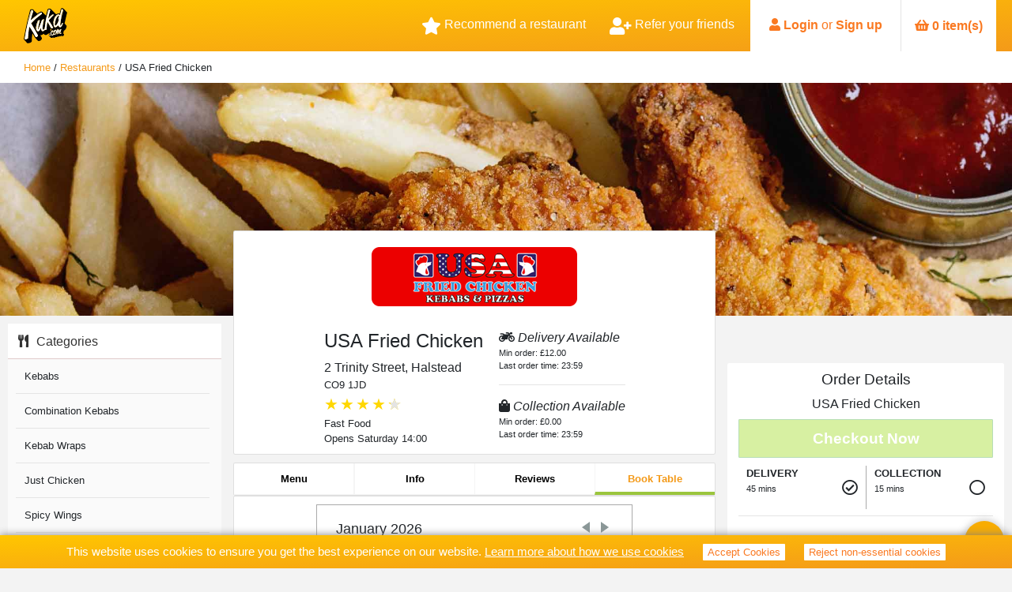

--- FILE ---
content_type: text/html; charset=utf-8
request_url: https://www.kukd.com/restaurant/usafriedchickenhalstead/book-a-table
body_size: 33129
content:
<!DOCTYPE html><html lang="en"><head hrefLang="en"><meta charSet="utf-8" class="next-head"/><title class="next-head">Book a Table |USA Fried Chicken| Online Reservations</title><meta name="keywords" class="next-head"/><script type="application/ld+json" class="next-head">{"@context":"http://schema.org","@type":"Restaurant","image":"https://production-partner-cdn.s3.amazonaws.com/cbdddd93-bd52-4eac-8a20-a2fbe2c9e501/logo_mobile.png","address":{"@type":"PostalAddress","addressLocality":"Halstead","addressRegion":"Essex","postalCode":"CO9 1JD","streetAddress":"2 Trinity Street"},"aggregateRating":{"@type":"AggregateRating","ratingValue":4.2,"ratingCount":2},"name":"USA Fried Chicken","servesCuisine":["Fast Food"],"hasMap":"https://www.google.com/maps/search/CO9 1JD","openingHoursSpecification":[{"@type":"OpeningHoursSpecification","dayOfWeek":"http://schema.org/Monday","opens":"14:00:00","closes":"23:00:00"},{"@type":"OpeningHoursSpecification","dayOfWeek":"http://schema.org/Tuesday","opens":"14:00:00","closes":"23:00:00"},{"@type":"OpeningHoursSpecification","dayOfWeek":"http://schema.org/Wednesday","opens":"14:00:00","closes":"23:00:00"},{"@type":"OpeningHoursSpecification","dayOfWeek":"http://schema.org/Thursday","opens":"14:00:00","closes":"23:00:00"},{"@type":"OpeningHoursSpecification","dayOfWeek":"http://schema.org/Friday","opens":"14:00:00","closes":"23:59:00"},{"@type":"OpeningHoursSpecification","dayOfWeek":"http://schema.org/Saturday","opens":"14:00:00","closes":"23:59:00"},{"@type":"OpeningHoursSpecification","dayOfWeek":"http://schema.org/Sunday","opens":"14:00:00","closes":"23:00:00"}]}</script><meta name="description" content="Order a takeaway, or book a table online from a local takeaway or restaurant at Kukd.com. Order now and earn loyalty points for money off your next order!" class="next-head"/><link rel="preload" href="/_next/static/HBECj1gRoWumfgSh5B3V0/pages/restaurant.js" as="script"/><link rel="preload" href="/_next/static/HBECj1gRoWumfgSh5B3V0/pages/_app.js" as="script"/><link rel="preload" href="/_next/static/HBECj1gRoWumfgSh5B3V0/pages/_error.js" as="script"/><link rel="preload" href="/_next/static/runtime/webpack-42652fa8b82c329c0559.js" as="script"/><link rel="preload" href="/_next/static/chunks/commons.cf5e14454b889bf438aa.js" as="script"/><link rel="preload" href="/_next/static/runtime/main-b725950478f593e86b0c.js" as="script"/><meta charSet="utf-8"/><meta name="viewport" content="width=device-width, initial-scale=1, maximum-scale=1.0, user-scalable=no, shrink-to-fit=no"/><meta property="og:description" content="Order takeaway food online from restaurants near me | Kukd.com"/><meta property="og:title" content="Kukd.com"/><meta property="og:image" content="https://s3-eu-west-1.amazonaws.com/prod-consumer-cdn/img/v3/kukd.png"/><meta property="og:url" content="https://www.kukd.com"/><link rel="image_src" href="https://s3-eu-west-1.amazonaws.com/prod-consumer-cdn/img/v3/kukd.png"/><link rel="apple-touch-icon" sizes="57x57" href="/static/img/icon/apple-icon-57x57.png" hrefLang="en"/><link rel="apple-touch-icon" sizes="60x60" href="/static/img/icon/apple-icon-60x60.png" hrefLang="en"/><link rel="apple-touch-icon" sizes="72x72" href="/static/img/icon/apple-icon-72x72.png" hrefLang="en"/><link rel="apple-touch-icon" sizes="76x76" href="/static/img/icon/apple-icon-76x76.png" hrefLang="en"/><link rel="apple-touch-icon" sizes="114x114" href="/static/img/icon/apple-icon-114x114.png" hrefLang="en"/><link rel="apple-touch-icon" sizes="120x120" href="/static/img/icon/apple-icon-120x120.png" hrefLang="en"/><link rel="apple-touch-icon" sizes="144x144" href="/static/img/icon/apple-icon-144x144.png" hrefLang="en"/><link rel="apple-touch-icon" sizes="152x152" href="/static/img/icon/apple-icon-152x152.png" hrefLang="en"/><link rel="apple-touch-icon" sizes="180x180" href="/static/img/icon/apple-icon-180x180.png" hrefLang="en"/><link rel="icon" type="image/png" sizes="192x192" href="/static/img/icon/android-icon-192x192.png" hrefLang="en"/><link rel="icon" type="image/png" sizes="32x32" href="/static/img/icon/favicon-32x32.png" hrefLang="en"/><link rel="icon" type="image/png" sizes="96x96" href="/static/img/icon/favicon-96x96.png" hrefLang="en"/><link rel="icon" type="image/png" sizes="16x16" href="/static/img/icon/favicon-16x16.png" hrefLang="en"/><link rel="manifest" href="/static/img/icon/manifest.json" hrefLang="en"/><meta name="msapplication-TileColor" content="#ffffff"/><meta name="msapplication-TileImage" content="/static/img/icon/ms-icon-144x144.png"/><meta name="theme-color" content="#F7A800"/><link rel="stylesheet" href="/static/styles/css/main-all.css" hrefLang="en"/><script src="https://cdn.checkout.com/js/framesv2.min.js"></script></head><body><div id="__next"><header class="fixed-top navbar  "><div class="container-limit"><a style="height:100%" href="/"><img class="logo" src="/static/img/kukd_logo.svg" alt="kukd logo"/></a><a><img class="back-button" src="/static/img/icons/arrow-left.svg"/></a><div id="outer-container"><div><div class="bm-overlay" style="position:fixed;z-index:1000;width:100%;height:100%;background:rgba(0, 0, 0, 0.3);opacity:0;-moz-transform:translate3d(100%, 0, 0);-ms-transform:translate3d(100%, 0, 0);-o-transform:translate3d(100%, 0, 0);-webkit-transform:translate3d(100%, 0, 0);transform:translate3d(100%, 0, 0);transition:opacity 0.3s, transform 0s 0.3s"></div><div id="" class="bm-menu-wrap" style="position:fixed;right:0;z-index:1100;width:300px;height:100%;-moz-transform:translate3d(100%, 0, 0);-ms-transform:translate3d(100%, 0, 0);-o-transform:translate3d(100%, 0, 0);-webkit-transform:translate3d(100%, 0, 0);transform:translate3d(100%, 0, 0);transition:all 0.5s"><div class="bm-menu" style="height:100%;box-sizing:border-box;overflow:auto"><nav class="bm-item-list" style="height:100%"><div class="bm-item d-flex flex-column" style="display:block" tabindex="-1"><a id="home" class="menu-item" href="/"><img src="/static/img/icons/find-restaurants.svg"/> Find Restaurants</a><a id="login" class="menu-item" href="/login"><img src="/static/img/icons/signup.svg"/> Login or Signup</a><a id="refer" class="menu-item" href="/account/referrals"><img src="/static/img/icons/refer-a-friend.svg"/> Refer Friends</a><a id="refer" class="menu-item" href="/recommend-restaurant"><img src="/static/img/icons/reccomend-restaurant.svg"/> Recommend Restaurant</a></div></nav></div><div><div class="bm-cross-button" style="position:absolute;width:24px;height:24px;right:8px;top:8px"><span style="position:absolute;top:6px;right:14px"><span class="bm-cross" style="position:absolute;width:3px;height:14px;transform:rotate(45deg)"></span><span class="bm-cross" style="position:absolute;width:3px;height:14px;transform:rotate(-45deg)"></span></span><button style="position:absolute;left:0;top:0;width:100%;height:100%;margin:0;padding:0;border:none;font-size:0;background:transparent;cursor:pointer" tabindex="-1">Close Menu</button></div></div></div><div><div class="bm-burger-button" style="z-index:1000"><img src="/static/img/icons/burger-menu.svg" class="bm-icon" style="width:100%;height:100%"/><button style="position:absolute;left:0;top:0;width:100%;height:100%;margin:0;padding:0;border:none;font-size:0;background:transparent;cursor:pointer">Open Menu</button></div></div></div></div><div class="nav-tabs"><div class="refer-a-friend-btn" title="Recommend a restaurant"><span class="icon fas fa-star"></span>  Recommend a restaurant</div><div class="refer-a-friend-btn" title="Refer your friends"><span class="fas fa-user-plus"></span>  Refer your friends</div><div class="user-tab"><div class="logged-out-user"><span class="fas fa-user"></span> <a>Login</a> or <a href="/register">Sign up</a></div></div><span class="basket non-mobile"><button class="cursor-default button-kukd"><span class="align-self-center "><span class="icon fas fa-shopping-basket"></span> <span>0 baskets</span></span></button></span></div></div></header><div class="breadcrumbs"><div class="container-limit"><p class="crumbs"><span itemscope="" itemType="http://data-vocabulary.org/Breadcrumb"><a itemProp="url" href="/"><span itemProp="title">Home</span></a></span> / <span itemscope="" itemType="http://data-vocabulary.org/Breadcrumb"><a itemProp="url" href="/restaurants"><span itemProp="title">Restaurants</span></a></span> / <span itemscope="" itemType="http://data-vocabulary.org/Breadcrumb"><a itemProp="url" href=""><span itemProp="title">usafriedchickenhalstead</span></a></span> / <!-- -->book-a-table</p></div></div><div class="restaurant-header-img" style="background-image:url(https://production-partner-cdn.s3.amazonaws.com/cbdddd93-bd52-4eac-8a20-a2fbe2c9e501/images/v1-1/main-head-bg.jpg)"></div><div class="restaurant-main"><div class="restaurant-left"><span class="sidebar-list"><h4><span class="fa fa-utensils"></span>Categories</h4><span class="sidebar-list-items"><a><li class="filter-item d-flex flex-row justify-content-between align-items-center font-normal ">Kebabs</li></a><a><li class="filter-item d-flex flex-row justify-content-between align-items-center font-normal ">Combination Kebabs</li></a><a><li class="filter-item d-flex flex-row justify-content-between align-items-center font-normal ">Kebab Wraps</li></a><a><li class="filter-item d-flex flex-row justify-content-between align-items-center font-normal ">Just Chicken</li></a><a><li class="filter-item d-flex flex-row justify-content-between align-items-center font-normal ">Spicy Wings</li></a><a><li class="filter-item d-flex flex-row justify-content-between align-items-center font-normal ">Chicken Nuggets</li></a><a><li class="filter-item d-flex flex-row justify-content-between align-items-center font-normal ">Usa Pizzas</li></a><a><li class="filter-item d-flex flex-row justify-content-between align-items-center font-normal ">Wraps &amp; Dippers</li></a><a><li class="filter-item d-flex flex-row justify-content-between align-items-center font-normal ">Burgers</li></a><a><li class="filter-item d-flex flex-row justify-content-between align-items-center font-normal ">Extras</li></a><a><li class="filter-item d-flex flex-row justify-content-between align-items-center font-normal ">Garlic Bread</li></a><a><li class="filter-item d-flex flex-row justify-content-between align-items-center font-normal ">Kids Meals</li></a><a><li class="filter-item d-flex flex-row justify-content-between align-items-center font-normal ">Sauces</li></a><a><li class="filter-item d-flex flex-row justify-content-between align-items-center font-normal ">Desserts</li></a><a><li class="filter-item d-flex flex-row justify-content-between align-items-center font-normal ">Drinks</li></a><a><li class="filter-item d-flex flex-row justify-content-between align-items-center font-normal ">Set Meals</li></a></span></span></div><div class="restaurant-center"><div class="restaurant-main-header"><div class="restaurant-main-header-mobile"><div class="mobile-content"><div class="restaurant-logo"><img src="https://production-partner-cdn.s3.amazonaws.com/cbdddd93-bd52-4eac-8a20-a2fbe2c9e501/logo_mobile.png" alt="USA Fried Chicken"/></div><div class="restaurant-info"><div class="header-top-line"><span class="restaurant-name">USA Fried Chicken</span><span class="chevron fas fa-chevron-down"></span></div><div class="restaurant-cuisines">Fast Food</div><div class="rating-component"><span style="display:inline-flex;color:gold;-webkit-user-select:none;font-size:14px;margin-left:0px">★</span><span style="display:inline-flex;color:gold;-webkit-user-select:none;font-size:14px;margin-left:2px">★</span><span style="display:inline-flex;color:gold;-webkit-user-select:none;font-size:14px;margin-left:2px">★</span><span style="display:inline-flex;color:gold;-webkit-user-select:none;font-size:14px;margin-left:2px">★</span><span style="position:absolute;color:#e4e4e4;-webkit-user-select:none;font-size:14px;margin-left:2px;-webkit-clip-path:inset(0px 0px 0px 3.2px)">★</span><span style="display:inline-flex;color:gold;-webkit-user-select:none;font-size:14px;margin-left:2px">★</span></div><div class="opening-info"><span class="opening-time">Opens Saturday 14:00</span><span class="del-icon fas fa-motorcycle"></span><span class="col-icon fas fa-shopping-bag"></span></div></div></div></div><div class="details card non-mobile d-flex flex-row flex-wrap align-items-center justify-content-center"><div class="restaurant-logo-header"><img src="https://production-partner-cdn.s3.amazonaws.com/cbdddd93-bd52-4eac-8a20-a2fbe2c9e501/logo_mobile.png" alt="USA Fried Chicken"/></div><div class="d-flex flex-row flex-wrap"><div class="details-left"><h1>USA Fried Chicken</h1>2 Trinity Street, Halstead<p>CO9 1JD</p><div class="rating-component"><span style="display:inline-flex;color:gold;-webkit-user-select:none;font-size:20px;margin-left:0px">★</span><span style="display:inline-flex;color:gold;-webkit-user-select:none;font-size:20px;margin-left:2px">★</span><span style="display:inline-flex;color:gold;-webkit-user-select:none;font-size:20px;margin-left:2px">★</span><span style="display:inline-flex;color:gold;-webkit-user-select:none;font-size:20px;margin-left:2px">★</span><span style="position:absolute;color:#e4e4e4;-webkit-user-select:none;font-size:20px;margin-left:2px;-webkit-clip-path:inset(0px 0px 0px 4.4px)">★</span><span style="display:inline-flex;color:gold;-webkit-user-select:none;font-size:20px;margin-left:2px">★</span></div><p>Fast Food</p><p>Opens Saturday 14:00</p></div><div class="details-right"><div class="delivery-details"><h4><span class="del-icon fas fa-motorcycle"></span> Delivery Available</h4><p>Min order: <!-- -->£12.00</p><p>Last order time:<!-- --> <!-- -->23:59</p></div><span class="newline"></span><div class="collection-details"><h4><span class="col-icon fas fa-shopping-bag"></span> Collection Available</h4><p>Min order:<!-- --> <!-- -->£0.00</p><p>Last order time:<!-- --> <!-- -->23:59</p></div></div></div></div><div id="restaurant-header-tabs" class="card d-flex flex-row justify-content-around mt-2"><a href="/restaurant/usafriedchickenhalstead/menu" class="tab-left menu-tab">Menu</a><a href="/restaurant/usafriedchickenhalstead/info" class="tab-right info-tab">Info</a><a href="/restaurant/usafriedchickenhalstead/reviews" class="tab-right review-tab">Reviews</a><a href="/restaurant/usafriedchickenhalstead/book-a-table" class="tab-right active book-table">Book Table</a></div></div><span style="display:none"><div class="menu-search"><input type="text" placeholder="Search Menu For..." maxLength="30" autoComplete="on" value="" data-hj-whitelist="true"/><span class="menu-search-button"><span class="icon fas fa-search"></span></span></div><div><div class="menu card"><div class="category category-desktop" id="kebabs"><div class="category-heading" id="category-117296"><h2>Kebabs</h2></div><div class="category-content" id="category-117296"><span class="category-description">All kebabs are served with salad &amp; sauce</span><div class="item-wrapper d-flex flex-column"><div class="item d-flex flex-row justify-content-between"><div class="item-image"><img height="150" width="150" style="object-fit:contain" src="https://production-partner-cdn.s3.eu-west-1.amazonaws.com/cbdddd93-bd52-4eac-8a20-a2fbe2c9e501/8118/1873651.Doner Kebab With Salad.jpg"/></div><div class="item-left d-flex flex-column"><h3>Doner Kebab</h3><div class="food-specific"></div><span class="item-description">Fresh Lamb Specially Seasoned And Grilled On Upright Spit</span></div><div class="item-right d-flex flex-column"><div class="variant-group d-flex flex-column"><div class="variant d-flex flex-row justify-content-between align-items-center"><div class="variant-detail d-flex flex-column"><div class="d-flex flex-row justify-content-between align-items-center"><p class="variant-label" style="margin-bottom:0">Medium</p><p class="price">£8.50</p></div></div><div class="variant-buttons d-flex flex-column"><div class="d-flex flex-column flex-wrap justify-content-start"><button id="item_1873651" class="button-square green-button">+</button></div></div></div><div class="variant d-flex flex-row justify-content-between align-items-center"><div class="variant-detail d-flex flex-column"><div class="d-flex flex-row justify-content-between align-items-center"><p class="variant-label" style="margin-bottom:0">Large</p><p class="price">£9.90</p></div></div><div class="variant-buttons d-flex flex-column"><div class="d-flex flex-column flex-wrap justify-content-start"><button id="item_1873652" class="button-square green-button">+</button></div></div></div></div></div></div><div class="selection-group"></div><div class="add-to-basket-container d-flex flex-row-reverse"></div></div><div class="item-wrapper d-flex flex-column"><div class="item d-flex flex-row justify-content-between"><div class="item-image"><img height="150" width="150" style="object-fit:contain" src="https://production-partner-cdn.s3.eu-west-1.amazonaws.com/cbdddd93-bd52-4eac-8a20-a2fbe2c9e501/8118/1873653.Chicken Shish on Skewers.jpg"/></div><div class="item-left d-flex flex-column"><h3>Shish Kebab With Rice</h3><div class="food-specific"></div><span class="item-description">Fresh Fillet Of Diced Lamb Marinated &amp; Barbecued On Charcoal Grill</span></div><div class="item-right d-flex flex-column"><div class="variant-group d-flex flex-column"><div class="variant d-flex flex-row justify-content-between align-items-center"><div class="variant-detail d-flex flex-column"><div class="d-flex flex-row justify-content-between align-items-center"><p class="variant-label" style="margin-bottom:0">Medium</p><p class="price">£9.90</p></div></div><div class="variant-buttons d-flex flex-column"><div class="d-flex flex-column flex-wrap justify-content-start"><button id="item_1873653" class="button-square green-button">+</button></div></div></div><div class="variant d-flex flex-row justify-content-between align-items-center"><div class="variant-detail d-flex flex-column"><div class="d-flex flex-row justify-content-between align-items-center"><p class="variant-label" style="margin-bottom:0">Large</p><p class="price">£12.50</p></div></div><div class="variant-buttons d-flex flex-column"><div class="d-flex flex-column flex-wrap justify-content-start"><button id="item_1873655" class="button-square green-button">+</button></div></div></div></div></div></div><div class="selection-group"></div><div class="add-to-basket-container d-flex flex-row-reverse"></div></div><div class="item-wrapper d-flex flex-column"><div class="item d-flex flex-row justify-content-between"><div class="item-image"><img height="150" width="150" style="object-fit:contain" src="https://production-partner-cdn.s3.eu-west-1.amazonaws.com/cbdddd93-bd52-4eac-8a20-a2fbe2c9e501/8118/1873657.Chicken Shish Kebab on Pitta.jpg"/></div><div class="item-left d-flex flex-column"><h3>Chicken  Kebab With Rice</h3><div class="food-specific"></div><span class="item-description">Specially Cut Pure Chicken Breast, Marinated Barbecued On Charcoal Grill</span></div><div class="item-right d-flex flex-column"><div class="variant-group d-flex flex-column"><div class="variant d-flex flex-row justify-content-between align-items-center"><div class="variant-detail d-flex flex-column"><div class="d-flex flex-row justify-content-between align-items-center"><p class="variant-label" style="margin-bottom:0">Medium</p><p class="price">£9.90</p></div></div><div class="variant-buttons d-flex flex-column"><div class="d-flex flex-column flex-wrap justify-content-start"><button id="item_1873657" class="button-square green-button">+</button></div></div></div><div class="variant d-flex flex-row justify-content-between align-items-center"><div class="variant-detail d-flex flex-column"><div class="d-flex flex-row justify-content-between align-items-center"><p class="variant-label" style="margin-bottom:0">Large</p><p class="price">£12.50</p></div></div><div class="variant-buttons d-flex flex-column"><div class="d-flex flex-column flex-wrap justify-content-start"><button id="item_1873658" class="button-square green-button">+</button></div></div></div></div></div></div><div class="selection-group"></div><div class="add-to-basket-container d-flex flex-row-reverse"></div></div><div class="item-wrapper d-flex flex-column"><div class="item d-flex flex-row justify-content-between"><div class="item-image"><img height="150" width="150" style="object-fit:contain" src="https://production-partner-cdn.s3.eu-west-1.amazonaws.com/cbdddd93-bd52-4eac-8a20-a2fbe2c9e501/8118/1873661.Chicken Kofte Kebab.jpg"/></div><div class="item-left d-flex flex-column"><h3>Kofte Kebab With Rice</h3><div class="food-specific"></div><span class="item-description">Fresh Minced Lamb With Parsley &amp; Oriental Herbs Barbecued On Charcoal Grill</span></div><div class="item-right d-flex flex-column"><div class="variant-group d-flex flex-column"><div class="variant d-flex flex-row justify-content-between align-items-center"><div class="variant-detail d-flex flex-column"><div class="d-flex flex-row justify-content-between align-items-center"><p class="variant-label" style="margin-bottom:0">Medium</p><p class="price">£9.90</p></div></div><div class="variant-buttons d-flex flex-column"><div class="d-flex flex-column flex-wrap justify-content-start"><button id="item_1873660" class="button-square green-button">+</button></div></div></div><div class="variant d-flex flex-row justify-content-between align-items-center"><div class="variant-detail d-flex flex-column"><div class="d-flex flex-row justify-content-between align-items-center"><p class="variant-label" style="margin-bottom:0">Large</p><p class="price">£12.50</p></div></div><div class="variant-buttons d-flex flex-column"><div class="d-flex flex-column flex-wrap justify-content-start"><button id="item_1873661" class="button-square green-button">+</button></div></div></div></div></div></div><div class="selection-group"></div><div class="add-to-basket-container d-flex flex-row-reverse"></div></div><div class="item-wrapper d-flex flex-column"><div class="item d-flex flex-row justify-content-between"><div class="item-left d-flex flex-column"><h3>Special Chicken Kebab</h3><div class="food-specific"></div><span class="item-description">Chicken Breast, Marinated &amp; Barbecued On A Charcoal Grill With Peppers, Onions &amp; Mushroom</span></div><div class="item-right d-flex flex-column"><div class="variant-group d-flex flex-column"><div class="variant d-flex flex-row justify-content-between align-items-center"><div class="variant-detail d-flex flex-column"><div class="d-flex flex-row justify-content-between align-items-center"><p class="variant-label" style="margin-bottom:0"></p><p class="price">£14.00</p></div></div><div class="variant-buttons d-flex flex-column"><div class="d-flex flex-column flex-wrap justify-content-start"><button id="item_1873664" class="button-square green-button">+</button></div></div></div></div></div></div><div class="selection-group"></div><div class="add-to-basket-container d-flex flex-row-reverse"></div></div><div class="item-wrapper d-flex flex-column"><div class="item d-flex flex-row justify-content-between"><div class="item-left d-flex flex-column"><h3>Special Shish Kebab</h3><div class="food-specific"></div><span class="item-description">Diced Lamb, Marinated &amp; Barbecued On A Charcoal Grill With Peppers, Onions &amp; Mushroom</span></div><div class="item-right d-flex flex-column"><div class="variant-group d-flex flex-column"><div class="variant d-flex flex-row justify-content-between align-items-center"><div class="variant-detail d-flex flex-column"><div class="d-flex flex-row justify-content-between align-items-center"><p class="variant-label" style="margin-bottom:0"></p><p class="price">£14.00</p></div></div><div class="variant-buttons d-flex flex-column"><div class="d-flex flex-column flex-wrap justify-content-start"><button id="item_1873665" class="button-square green-button">+</button></div></div></div></div></div></div><div class="selection-group"></div><div class="add-to-basket-container d-flex flex-row-reverse"></div></div><div class="item-wrapper d-flex flex-column"><div class="item d-flex flex-row justify-content-between"><div class="item-image"><img height="150" width="150" style="object-fit:contain" src="https://production-partner-cdn.s3.eu-west-1.amazonaws.com/cbdddd93-bd52-4eac-8a20-a2fbe2c9e501/8118/1873666.Chicken Shawarma Kebab on Pitta.jpg"/></div><div class="item-left d-flex flex-column"><h3>Mixed Kebab</h3><div class="food-specific"></div><span class="item-description">Shish, Kofte &amp; Doner</span></div><div class="item-right d-flex flex-column"><div class="variant-group d-flex flex-column"><div class="variant d-flex flex-row justify-content-between align-items-center"><div class="variant-detail d-flex flex-column"><div class="d-flex flex-row justify-content-between align-items-center"><p class="variant-label" style="margin-bottom:0"></p><p class="price">£19.00</p></div></div><div class="variant-buttons d-flex flex-column"><div class="d-flex flex-column flex-wrap justify-content-start"><button id="item_1873666" class="button-square green-button">+</button></div></div></div></div></div></div><div class="selection-group"></div><div class="add-to-basket-container d-flex flex-row-reverse"></div></div><div class="item-wrapper d-flex flex-column"><div class="item d-flex flex-row justify-content-between"><div class="item-left d-flex flex-column"><h3>Chefs Special Kebab</h3><div class="food-specific"></div><span class="item-description">Chicken Shish, Lamb Shish, Kofte, Doner With 2 Pitta Bread And Salad</span></div><div class="item-right d-flex flex-column"><div class="variant-group d-flex flex-column"><div class="variant d-flex flex-row justify-content-between align-items-center"><div class="variant-detail d-flex flex-column"><div class="d-flex flex-row justify-content-between align-items-center"><p class="variant-label" style="margin-bottom:0"></p><p class="price">£24.00</p></div></div><div class="variant-buttons d-flex flex-column"><div class="d-flex flex-column flex-wrap justify-content-start"><button id="item_1873667" class="button-square green-button">+</button></div></div></div></div></div></div><div class="selection-group"></div><div class="add-to-basket-container d-flex flex-row-reverse"></div></div><div class="item-wrapper d-flex flex-column"><div class="item d-flex flex-row justify-content-between"><div class="item-image"><img height="150" width="150" style="object-fit:contain" src="https://production-partner-cdn.s3.eu-west-1.amazonaws.com/cbdddd93-bd52-4eac-8a20-a2fbe2c9e501/8118/1873668.Beef Kebab in Pitta.jpg"/></div><div class="item-left d-flex flex-column"><h3>Usa Special Kebab</h3><div class="food-specific"></div><span class="item-description">Doner, Shish, Kofte, Chicken With Grilled Onions, Mushrooms, Peppers, Extra 2 Pitta &amp; Side Salad</span></div><div class="item-right d-flex flex-column"><div class="variant-group d-flex flex-column"><div class="variant d-flex flex-row justify-content-between align-items-center"><div class="variant-detail d-flex flex-column"><div class="d-flex flex-row justify-content-between align-items-center"><p class="variant-label" style="margin-bottom:0"></p><p class="price">£26.00</p></div></div><div class="variant-buttons d-flex flex-column"><div class="d-flex flex-column flex-wrap justify-content-start"><button id="item_1873668" class="button-square green-button">+</button></div></div></div></div></div></div><div class="selection-group"></div><div class="add-to-basket-container d-flex flex-row-reverse"></div></div><div class="item-wrapper d-flex flex-column"><div class="item d-flex flex-row justify-content-between"><div class="item-image"><img height="150" width="150" style="object-fit:contain" src="https://production-partner-cdn.s3.eu-west-1.amazonaws.com/cbdddd93-bd52-4eac-8a20-a2fbe2c9e501/8118/1873671.doner-and-chips.jpg"/></div><div class="item-left d-flex flex-column"><h3>Doner Meat &amp; Chips</h3><div class="food-specific"></div><span class="item-description"></span></div><div class="item-right d-flex flex-column"><div class="variant-group d-flex flex-column"><div class="variant d-flex flex-row justify-content-between align-items-center"><div class="variant-detail d-flex flex-column"><div class="d-flex flex-row justify-content-between align-items-center"><p class="variant-label" style="margin-bottom:0"></p><p class="price">£9.90</p></div></div><div class="variant-buttons d-flex flex-column"><div class="d-flex flex-column flex-wrap justify-content-start"><button id="item_1873671" class="button-square green-button">+</button></div></div></div></div></div></div><div class="selection-group"></div><div class="add-to-basket-container d-flex flex-row-reverse"></div></div><div class="item-wrapper d-flex flex-column"><div class="item d-flex flex-row justify-content-between"><div class="item-left d-flex flex-column"><h3>Doner Meat, Chips &amp; Salad</h3><div class="food-specific"></div><span class="item-description"></span></div><div class="item-right d-flex flex-column"><div class="variant-group d-flex flex-column"><div class="variant d-flex flex-row justify-content-between align-items-center"><div class="variant-detail d-flex flex-column"><div class="d-flex flex-row justify-content-between align-items-center"><p class="variant-label" style="margin-bottom:0"></p><p class="price">£10.50</p></div></div><div class="variant-buttons d-flex flex-column"><div class="d-flex flex-column flex-wrap justify-content-start"><button id="item_1873672" class="button-square green-button">+</button></div></div></div></div></div></div><div class="selection-group"></div><div class="add-to-basket-container d-flex flex-row-reverse"></div></div><div class="item-wrapper d-flex flex-column"><div class="item d-flex flex-row justify-content-between"><div class="item-left d-flex flex-column"><h3>Doner Roll With Salad</h3><div class="food-specific"></div><span class="item-description"></span></div><div class="item-right d-flex flex-column"><div class="variant-group d-flex flex-column"><div class="variant d-flex flex-row justify-content-between align-items-center"><div class="variant-detail d-flex flex-column"><div class="d-flex flex-row justify-content-between align-items-center"><p class="variant-label" style="margin-bottom:0"></p><p class="price">£6.50</p></div></div><div class="variant-buttons d-flex flex-column"><div class="d-flex flex-column flex-wrap justify-content-start"><button id="item_1873674" class="button-square green-button">+</button></div></div></div></div></div></div><div class="selection-group"></div><div class="add-to-basket-container d-flex flex-row-reverse"></div></div><div class="item-wrapper d-flex flex-column"><div class="item d-flex flex-row justify-content-between"><div class="item-left d-flex flex-column"><h3>Portion Of Doner Meat</h3><div class="food-specific"></div><span class="item-description"></span></div><div class="item-right d-flex flex-column"><div class="variant-group d-flex flex-column"><div class="variant d-flex flex-row justify-content-between align-items-center"><div class="variant-detail d-flex flex-column"><div class="d-flex flex-row justify-content-between align-items-center"><p class="variant-label" style="margin-bottom:0"></p><p class="price">£6.50</p></div></div><div class="variant-buttons d-flex flex-column"><div class="d-flex flex-column flex-wrap justify-content-start"><button id="item_1873675" class="button-square green-button">+</button></div></div></div></div></div></div><div class="selection-group"></div><div class="add-to-basket-container d-flex flex-row-reverse"></div></div></div></div><div class="category category-mobile" id="kebabs"><div class="category-heading cursor-pointer" id="category-117296"><h2>Kebabs</h2><span class="arrow fas fa-angle-down"></span></div><div class="category-content" id="category-117296"></div></div><div class="category category-desktop" id="combinationkebabs"><div class="category-heading" id="category-117297"><h2>Combination Kebabs</h2></div><div class="category-content" id="category-117297"><span class="category-description">All combination kebabs are served with salad &amp; sauce</span><div class="item-wrapper d-flex flex-column"><div class="item d-flex flex-row justify-content-between"><div class="item-image"><img height="150" width="150" style="object-fit:contain" src="https://production-partner-cdn.s3.eu-west-1.amazonaws.com/cbdddd93-bd52-4eac-8a20-a2fbe2c9e501/8118/1873676.Mixed Shish om Platter.jpg"/></div><div class="item-left d-flex flex-column"><h3>Doner &amp; Shish Combination Kebab</h3><div class="food-specific"></div><span class="item-description"></span></div><div class="item-right d-flex flex-column"><div class="variant-group d-flex flex-column"><div class="variant d-flex flex-row justify-content-between align-items-center"><div class="variant-detail d-flex flex-column"><div class="d-flex flex-row justify-content-between align-items-center"><p class="variant-label" style="margin-bottom:0"></p><p class="price">£13.50</p></div></div><div class="variant-buttons d-flex flex-column"><div class="d-flex flex-column flex-wrap justify-content-start"><button id="item_1873676" class="button-square green-button">+</button></div></div></div></div></div></div><div class="selection-group"></div><div class="add-to-basket-container d-flex flex-row-reverse"></div></div><div class="item-wrapper d-flex flex-column"><div class="item d-flex flex-row justify-content-between"><div class="item-left d-flex flex-column"><h3>Doner &amp; Chicken Combination Kebab</h3><div class="food-specific"></div><span class="item-description"></span></div><div class="item-right d-flex flex-column"><div class="variant-group d-flex flex-column"><div class="variant d-flex flex-row justify-content-between align-items-center"><div class="variant-detail d-flex flex-column"><div class="d-flex flex-row justify-content-between align-items-center"><p class="variant-label" style="margin-bottom:0"></p><p class="price">£13.50</p></div></div><div class="variant-buttons d-flex flex-column"><div class="d-flex flex-column flex-wrap justify-content-start"><button id="item_1873677" class="button-square green-button">+</button></div></div></div></div></div></div><div class="selection-group"></div><div class="add-to-basket-container d-flex flex-row-reverse"></div></div><div class="item-wrapper d-flex flex-column"><div class="item d-flex flex-row justify-content-between"><div class="item-left d-flex flex-column"><h3>Doner &amp; Kofte Combination Kebab</h3><div class="food-specific"></div><span class="item-description"></span></div><div class="item-right d-flex flex-column"><div class="variant-group d-flex flex-column"><div class="variant d-flex flex-row justify-content-between align-items-center"><div class="variant-detail d-flex flex-column"><div class="d-flex flex-row justify-content-between align-items-center"><p class="variant-label" style="margin-bottom:0"></p><p class="price">£13.50</p></div></div><div class="variant-buttons d-flex flex-column"><div class="d-flex flex-column flex-wrap justify-content-start"><button id="item_1873678" class="button-square green-button">+</button></div></div></div></div></div></div><div class="selection-group"></div><div class="add-to-basket-container d-flex flex-row-reverse"></div></div><div class="item-wrapper d-flex flex-column"><div class="item d-flex flex-row justify-content-between"><div class="item-left d-flex flex-column"><h3>Chicken &amp; Shish Combination Kebab</h3><div class="food-specific"></div><span class="item-description"></span></div><div class="item-right d-flex flex-column"><div class="variant-group d-flex flex-column"><div class="variant d-flex flex-row justify-content-between align-items-center"><div class="variant-detail d-flex flex-column"><div class="d-flex flex-row justify-content-between align-items-center"><p class="variant-label" style="margin-bottom:0"></p><p class="price">£13.50</p></div></div><div class="variant-buttons d-flex flex-column"><div class="d-flex flex-column flex-wrap justify-content-start"><button id="item_1873679" class="button-square green-button">+</button></div></div></div></div></div></div><div class="selection-group"></div><div class="add-to-basket-container d-flex flex-row-reverse"></div></div><div class="item-wrapper d-flex flex-column"><div class="item d-flex flex-row justify-content-between"><div class="item-image"><img height="150" width="150" style="object-fit:contain" src="https://production-partner-cdn.s3.eu-west-1.amazonaws.com/cbdddd93-bd52-4eac-8a20-a2fbe2c9e501/8118/1873680.Mixed Shish on Pitta.jpg"/></div><div class="item-left d-flex flex-column"><h3>Chicken &amp; Kofte Combination Kebab</h3><div class="food-specific"></div><span class="item-description"></span></div><div class="item-right d-flex flex-column"><div class="variant-group d-flex flex-column"><div class="variant d-flex flex-row justify-content-between align-items-center"><div class="variant-detail d-flex flex-column"><div class="d-flex flex-row justify-content-between align-items-center"><p class="variant-label" style="margin-bottom:0"></p><p class="price">£13.50</p></div></div><div class="variant-buttons d-flex flex-column"><div class="d-flex flex-column flex-wrap justify-content-start"><button id="item_1873680" class="button-square green-button">+</button></div></div></div></div></div></div><div class="selection-group"></div><div class="add-to-basket-container d-flex flex-row-reverse"></div></div><div class="item-wrapper d-flex flex-column"><div class="item d-flex flex-row justify-content-between"><div class="item-left d-flex flex-column"><h3>Shish &amp; Kofte Combination Kebab</h3><div class="food-specific"></div><span class="item-description"></span></div><div class="item-right d-flex flex-column"><div class="variant-group d-flex flex-column"><div class="variant d-flex flex-row justify-content-between align-items-center"><div class="variant-detail d-flex flex-column"><div class="d-flex flex-row justify-content-between align-items-center"><p class="variant-label" style="margin-bottom:0"></p><p class="price">£13.50</p></div></div><div class="variant-buttons d-flex flex-column"><div class="d-flex flex-column flex-wrap justify-content-start"><button id="item_1873681" class="button-square green-button">+</button></div></div></div></div></div></div><div class="selection-group"></div><div class="add-to-basket-container d-flex flex-row-reverse"></div></div></div></div><div class="category category-mobile" id="combinationkebabs"><div class="category-heading cursor-pointer" id="category-117297"><h2>Combination Kebabs</h2><span class="arrow fas fa-angle-down"></span></div><div class="category-content" id="category-117297"></div></div><div class="category category-desktop" id="kebabwraps"><div class="category-heading" id="category-117298"><h2>Kebab Wraps</h2></div><div class="category-content" id="category-117298"><span class="category-description">All wraps are served with salad &amp; sauce</span><div class="item-wrapper d-flex flex-column"><div class="item d-flex flex-row justify-content-between"><div class="item-image"><img height="150" width="150" style="object-fit:contain" src="https://production-partner-cdn.s3.eu-west-1.amazonaws.com/cbdddd93-bd52-4eac-8a20-a2fbe2c9e501/8118/1873697.Lamb Shawarma Wrap.jpg"/></div><div class="item-left d-flex flex-column"><h3>Lamb Shish Kebab Wrap</h3><div class="food-specific"></div><span class="item-description"></span></div><div class="item-right d-flex flex-column"><div class="variant-group d-flex flex-column"><div class="variant d-flex flex-row justify-content-between align-items-center"><div class="variant-detail d-flex flex-column"><div class="d-flex flex-row justify-content-between align-items-center"><p class="variant-label" style="margin-bottom:0">Large</p><p class="price">£12.50</p></div></div><div class="variant-buttons d-flex flex-column"><div class="d-flex flex-column flex-wrap justify-content-start"><button id="item_1873697" class="button-square green-button">+</button></div></div></div><div class="variant d-flex flex-row justify-content-between align-items-center"><div class="variant-detail d-flex flex-column"><div class="d-flex flex-row justify-content-between align-items-center"><p class="variant-label" style="margin-bottom:0">Medium</p><p class="price">£9.90</p></div></div><div class="variant-buttons d-flex flex-column"><div class="d-flex flex-column flex-wrap justify-content-start"><button id="item_1873704" class="button-square green-button">+</button></div></div></div></div></div></div><div class="selection-group"></div><div class="add-to-basket-container d-flex flex-row-reverse"></div></div><div class="item-wrapper d-flex flex-column"><div class="item d-flex flex-row justify-content-between"><div class="item-image"><img height="150" width="150" style="object-fit:contain" src="https://production-partner-cdn.s3.eu-west-1.amazonaws.com/cbdddd93-bd52-4eac-8a20-a2fbe2c9e501/8118/1873698.Chicken Shawarma Wrap.jpg"/></div><div class="item-left d-flex flex-column"><h3>Chicken Shish Kebab Wrap</h3><div class="food-specific"></div><span class="item-description"></span></div><div class="item-right d-flex flex-column"><div class="variant-group d-flex flex-column"><div class="variant d-flex flex-row justify-content-between align-items-center"><div class="variant-detail d-flex flex-column"><div class="d-flex flex-row justify-content-between align-items-center"><p class="variant-label" style="margin-bottom:0">Medium</p><p class="price">£9.90</p></div></div><div class="variant-buttons d-flex flex-column"><div class="d-flex flex-column flex-wrap justify-content-start"><button id="item_1873698" class="button-square green-button">+</button></div></div></div><div class="variant d-flex flex-row justify-content-between align-items-center"><div class="variant-detail d-flex flex-column"><div class="d-flex flex-row justify-content-between align-items-center"><p class="variant-label" style="margin-bottom:0">Large</p><p class="price">£12.50</p></div></div><div class="variant-buttons d-flex flex-column"><div class="d-flex flex-column flex-wrap justify-content-start"><button id="item_1873699" class="button-square green-button">+</button></div></div></div></div></div></div><div class="selection-group"></div><div class="add-to-basket-container d-flex flex-row-reverse"></div></div><div class="item-wrapper d-flex flex-column"><div class="item d-flex flex-row justify-content-between"><div class="item-left d-flex flex-column"><h3>Kofte Kebab Wrap</h3><div class="food-specific"></div><span class="item-description"></span></div><div class="item-right d-flex flex-column"><div class="variant-group d-flex flex-column"><div class="variant d-flex flex-row justify-content-between align-items-center"><div class="variant-detail d-flex flex-column"><div class="d-flex flex-row justify-content-between align-items-center"><p class="variant-label" style="margin-bottom:0">Medium</p><p class="price">£9.90</p></div></div><div class="variant-buttons d-flex flex-column"><div class="d-flex flex-column flex-wrap justify-content-start"><button id="item_1873700" class="button-square green-button">+</button></div></div></div><div class="variant d-flex flex-row justify-content-between align-items-center"><div class="variant-detail d-flex flex-column"><div class="d-flex flex-row justify-content-between align-items-center"><p class="variant-label" style="margin-bottom:0">Large</p><p class="price">£12.50</p></div></div><div class="variant-buttons d-flex flex-column"><div class="d-flex flex-column flex-wrap justify-content-start"><button id="item_1873701" class="button-square green-button">+</button></div></div></div></div></div></div><div class="selection-group"></div><div class="add-to-basket-container d-flex flex-row-reverse"></div></div><div class="item-wrapper d-flex flex-column"><div class="item d-flex flex-row justify-content-between"><div class="item-image"><img height="150" width="150" style="object-fit:contain" src="https://production-partner-cdn.s3.eu-west-1.amazonaws.com/cbdddd93-bd52-4eac-8a20-a2fbe2c9e501/8118/1873702.Plain Doner Wrap.jpg"/></div><div class="item-left d-flex flex-column"><h3>Doner Kebab Wrap</h3><div class="food-specific"></div><span class="item-description"></span></div><div class="item-right d-flex flex-column"><div class="variant-group d-flex flex-column"><div class="variant d-flex flex-row justify-content-between align-items-center"><div class="variant-detail d-flex flex-column"><div class="d-flex flex-row justify-content-between align-items-center"><p class="variant-label" style="margin-bottom:0">Medium</p><p class="price">£8.50</p></div></div><div class="variant-buttons d-flex flex-column"><div class="d-flex flex-column flex-wrap justify-content-start"><button id="item_1873702" class="button-square green-button">+</button></div></div></div><div class="variant d-flex flex-row justify-content-between align-items-center"><div class="variant-detail d-flex flex-column"><div class="d-flex flex-row justify-content-between align-items-center"><p class="variant-label" style="margin-bottom:0">Large</p><p class="price">£9.90</p></div></div><div class="variant-buttons d-flex flex-column"><div class="d-flex flex-column flex-wrap justify-content-start"><button id="item_1873703" class="button-square green-button">+</button></div></div></div></div></div></div><div class="selection-group"></div><div class="add-to-basket-container d-flex flex-row-reverse"></div></div><div class="item-wrapper d-flex flex-column"><div class="item d-flex flex-row justify-content-between"><div class="item-left d-flex flex-column"><h3>Falafel Wrap</h3><div class="food-specific"></div><span class="item-description">With Humus And Salad</span></div><div class="item-right d-flex flex-column"><div class="variant-group d-flex flex-column"><div class="variant d-flex flex-row justify-content-between align-items-center"><div class="variant-detail d-flex flex-column"><div class="d-flex flex-row justify-content-between align-items-center"><p class="variant-label" style="margin-bottom:0"></p><p class="price">£6.50</p></div></div><div class="variant-buttons d-flex flex-column"><div class="d-flex flex-column flex-wrap justify-content-start"><button id="item_1873705" class="button-square green-button">+</button></div></div></div></div></div></div><div class="selection-group"></div><div class="add-to-basket-container d-flex flex-row-reverse"></div></div><div class="item-wrapper d-flex flex-column"><div class="item d-flex flex-row justify-content-between"><div class="item-left d-flex flex-column"><h3>Halloumi Wrap</h3><div class="food-specific"></div><span class="item-description">With Humus And Salad</span></div><div class="item-right d-flex flex-column"><div class="variant-group d-flex flex-column"><div class="variant d-flex flex-row justify-content-between align-items-center"><div class="variant-detail d-flex flex-column"><div class="d-flex flex-row justify-content-between align-items-center"><p class="variant-label" style="margin-bottom:0"></p><p class="price">£7.50</p></div></div><div class="variant-buttons d-flex flex-column"><div class="d-flex flex-column flex-wrap justify-content-start"><button id="item_1873706" class="button-square green-button">+</button></div></div></div></div></div></div><div class="selection-group"></div><div class="add-to-basket-container d-flex flex-row-reverse"></div></div></div></div><div class="category category-mobile" id="kebabwraps"><div class="category-heading cursor-pointer" id="category-117298"><h2>Kebab Wraps</h2><span class="arrow fas fa-angle-down"></span></div><div class="category-content" id="category-117298"></div></div><div class="category category-desktop" id="justchicken"><div class="category-heading" id="category-117299"><h2>Just Chicken</h2></div><div class="category-content" id="category-117299"><span class="category-description"></span><div class="item-wrapper d-flex flex-column"><div class="item d-flex flex-row justify-content-between"><div class="item-image"><img height="150" width="150" style="object-fit:contain" src="https://production-partner-cdn.s3.eu-west-1.amazonaws.com/cbdddd93-bd52-4eac-8a20-a2fbe2c9e501/8118/1873686.Hot Wings Box.jpg"/></div><div class="item-left d-flex flex-column"><h3>Chicken</h3><div class="food-specific"></div><span class="item-description"></span></div><div class="item-right d-flex flex-column"><div class="variant-group d-flex flex-column"><div class="variant d-flex flex-row justify-content-between align-items-center"><div class="variant-detail d-flex flex-column"><div class="d-flex flex-row justify-content-between align-items-center"><p class="variant-label" style="margin-bottom:0">1 Piece</p><p class="price">£1.80</p></div></div><div class="variant-buttons d-flex flex-column"><div class="d-flex flex-column flex-wrap justify-content-start"><button id="item_1873686" class="button-square green-button">+</button></div></div></div><div class="variant d-flex flex-row justify-content-between align-items-center"><div class="variant-detail d-flex flex-column"><div class="d-flex flex-row justify-content-between align-items-center"><p class="variant-label" style="margin-bottom:0">2 Piece</p><p class="price">£3.50</p></div></div><div class="variant-buttons d-flex flex-column"><div class="d-flex flex-column flex-wrap justify-content-start"><button id="item_1873687" class="button-square green-button">+</button></div></div></div><div class="variant d-flex flex-row justify-content-between align-items-center"><div class="variant-detail d-flex flex-column"><div class="d-flex flex-row justify-content-between align-items-center"><p class="variant-label" style="margin-bottom:0">3 Piece</p><p class="price">£5.50</p></div></div><div class="variant-buttons d-flex flex-column"><div class="d-flex flex-column flex-wrap justify-content-start"><button id="item_1873688" class="button-square green-button">+</button></div></div></div><div class="variant d-flex flex-row justify-content-between align-items-center"><div class="variant-detail d-flex flex-column"><div class="d-flex flex-row justify-content-between align-items-center"><p class="variant-label" style="margin-bottom:0">4 Piece</p><p class="price">£7.00</p></div></div><div class="variant-buttons d-flex flex-column"><div class="d-flex flex-column flex-wrap justify-content-start"><button id="item_1873689" class="button-square green-button">+</button></div></div></div><div class="variant d-flex flex-row justify-content-between align-items-center"><div class="variant-detail d-flex flex-column"><div class="d-flex flex-row justify-content-between align-items-center"><p class="variant-label" style="margin-bottom:0">6 Piece</p><p class="price">£11.00</p></div></div><div class="variant-buttons d-flex flex-column"><div class="d-flex flex-column flex-wrap justify-content-start"><button id="item_1873690" class="button-square green-button">+</button></div></div></div><div class="variant d-flex flex-row justify-content-between align-items-center"><div class="variant-detail d-flex flex-column"><div class="d-flex flex-row justify-content-between align-items-center"><p class="variant-label" style="margin-bottom:0">8 Piece</p><p class="price">£14.00</p></div></div><div class="variant-buttons d-flex flex-column"><div class="d-flex flex-column flex-wrap justify-content-start"><button id="item_1873691" class="button-square green-button">+</button></div></div></div><div class="variant d-flex flex-row justify-content-between align-items-center"><div class="variant-detail d-flex flex-column"><div class="d-flex flex-row justify-content-between align-items-center"><p class="variant-label" style="margin-bottom:0">12 Piece</p><p class="price">£19.00</p></div></div><div class="variant-buttons d-flex flex-column"><div class="d-flex flex-column flex-wrap justify-content-start"><button id="item_1873692" class="button-square green-button">+</button></div></div></div></div></div></div><div class="selection-group"></div><div class="add-to-basket-container d-flex flex-row-reverse"></div></div></div></div><div class="category category-mobile" id="justchicken"><div class="category-heading cursor-pointer" id="category-117299"><h2>Just Chicken</h2><span class="arrow fas fa-angle-down"></span></div><div class="category-content" id="category-117299"></div></div><div class="category category-desktop" id="spicywings"><div class="category-heading" id="category-117300"><h2>Spicy Wings</h2></div><div class="category-content" id="category-117300"><span class="category-description"></span><div class="item-wrapper d-flex flex-column"><div class="item d-flex flex-row justify-content-between"><div class="item-image"><img height="150" width="150" style="object-fit:contain" src="https://production-partner-cdn.s3.eu-west-1.amazonaws.com/cbdddd93-bd52-4eac-8a20-a2fbe2c9e501/8118/1873682.Hot Wings &amp; Chips.jpg"/></div><div class="item-left d-flex flex-column"><h3>Spicy Wings</h3><div class="food-specific"></div><span class="item-description"></span></div><div class="item-right d-flex flex-column"><div class="variant-group d-flex flex-column"><div class="variant d-flex flex-row justify-content-between align-items-center"><div class="variant-detail d-flex flex-column"><div class="d-flex flex-row justify-content-between align-items-center"><p class="variant-label" style="margin-bottom:0">4 </p><p class="price">£2.80</p></div></div><div class="variant-buttons d-flex flex-column"><div class="d-flex flex-column flex-wrap justify-content-start"><button id="item_1873682" class="button-square green-button">+</button></div></div></div><div class="variant d-flex flex-row justify-content-between align-items-center"><div class="variant-detail d-flex flex-column"><div class="d-flex flex-row justify-content-between align-items-center"><p class="variant-label" style="margin-bottom:0">6</p><p class="price">£4.00</p></div></div><div class="variant-buttons d-flex flex-column"><div class="d-flex flex-column flex-wrap justify-content-start"><button id="item_1873683" class="button-square green-button">+</button></div></div></div><div class="variant d-flex flex-row justify-content-between align-items-center"><div class="variant-detail d-flex flex-column"><div class="d-flex flex-row justify-content-between align-items-center"><p class="variant-label" style="margin-bottom:0">10</p><p class="price">£7.00</p></div></div><div class="variant-buttons d-flex flex-column"><div class="d-flex flex-column flex-wrap justify-content-start"><button id="item_1873684" class="button-square green-button">+</button></div></div></div><div class="variant d-flex flex-row justify-content-between align-items-center"><div class="variant-detail d-flex flex-column"><div class="d-flex flex-row justify-content-between align-items-center"><p class="variant-label" style="margin-bottom:0">15</p><p class="price">£11.00</p></div></div><div class="variant-buttons d-flex flex-column"><div class="d-flex flex-column flex-wrap justify-content-start"><button id="item_1873685" class="button-square green-button">+</button></div></div></div></div></div></div><div class="selection-group"></div><div class="add-to-basket-container d-flex flex-row-reverse"></div></div></div></div><div class="category category-mobile" id="spicywings"><div class="category-heading cursor-pointer" id="category-117300"><h2>Spicy Wings</h2><span class="arrow fas fa-angle-down"></span></div><div class="category-content" id="category-117300"></div></div><div class="category category-desktop" id="chickennuggets"><div class="category-heading" id="category-117301"><h2>Chicken Nuggets</h2></div><div class="category-content" id="category-117301"><span class="category-description"></span><div class="item-wrapper d-flex flex-column"><div class="item d-flex flex-row justify-content-between"><div class="item-image"><img height="150" width="150" style="object-fit:contain" src="https://production-partner-cdn.s3.eu-west-1.amazonaws.com/cbdddd93-bd52-4eac-8a20-a2fbe2c9e501/8118/1873693.Chicken Nuggets.jpg"/></div><div class="item-left d-flex flex-column"><h3>Nuggets</h3><div class="food-specific"></div><span class="item-description"></span></div><div class="item-right d-flex flex-column"><div class="variant-group d-flex flex-column"><div class="variant d-flex flex-row justify-content-between align-items-center"><div class="variant-detail d-flex flex-column"><div class="d-flex flex-row justify-content-between align-items-center"><p class="variant-label" style="margin-bottom:0">6</p><p class="price">£3.50</p></div></div><div class="variant-buttons d-flex flex-column"><div class="d-flex flex-column flex-wrap justify-content-start"><button id="item_1873693" class="button-square green-button">+</button></div></div></div><div class="variant d-flex flex-row justify-content-between align-items-center"><div class="variant-detail d-flex flex-column"><div class="d-flex flex-row justify-content-between align-items-center"><p class="variant-label" style="margin-bottom:0">9</p><p class="price">£5.00</p></div></div><div class="variant-buttons d-flex flex-column"><div class="d-flex flex-column flex-wrap justify-content-start"><button id="item_1873694" class="button-square green-button">+</button></div></div></div><div class="variant d-flex flex-row justify-content-between align-items-center"><div class="variant-detail d-flex flex-column"><div class="d-flex flex-row justify-content-between align-items-center"><p class="variant-label" style="margin-bottom:0">15</p><p class="price">£11.00</p></div></div><div class="variant-buttons d-flex flex-column"><div class="d-flex flex-column flex-wrap justify-content-start"><button id="item_1873695" class="button-square green-button">+</button></div></div></div></div></div></div><div class="selection-group"></div><div class="add-to-basket-container d-flex flex-row-reverse"></div></div></div></div><div class="category category-mobile" id="chickennuggets"><div class="category-heading cursor-pointer" id="category-117301"><h2>Chicken Nuggets</h2><span class="arrow fas fa-angle-down"></span></div><div class="category-content" id="category-117301"></div></div><div class="category category-desktop" id="usapizzas"><div class="category-heading" id="category-117307"><h2>Usa Pizzas</h2></div><div class="category-content" id="category-117307"><span class="category-description"></span><div class="item-wrapper d-flex flex-column"><div class="item d-flex flex-row justify-content-between"><div class="item-image"><img height="150" width="150" style="object-fit:contain" src="https://production-partner-cdn.s3.eu-west-1.amazonaws.com/cbdddd93-bd52-4eac-8a20-a2fbe2c9e501/8118/1873768.Margherita Pizza 2.jpg"/></div><div class="item-left d-flex flex-column"><h3>Margherita Pizza</h3><div class="food-specific"></div><span class="item-description">Cheese &amp; Tomato</span></div><div class="item-right d-flex flex-column"><div class="variant-group d-flex flex-column"><div class="variant d-flex flex-row justify-content-between align-items-center"><div class="variant-detail d-flex flex-column"><div class="d-flex flex-row justify-content-between align-items-center"><p class="variant-label" style="margin-bottom:0">9&quot;</p><p class="price">£7.99</p></div></div><div class="variant-buttons d-flex flex-column"><div class="d-flex flex-column flex-wrap justify-content-start"><button id="item_1873768" class="button-square green-button">+</button></div></div></div><div class="variant d-flex flex-row justify-content-between align-items-center"><div class="variant-detail d-flex flex-column"><div class="d-flex flex-row justify-content-between align-items-center"><p class="variant-label" style="margin-bottom:0">12&quot;</p><p class="price">£9.99</p></div></div><div class="variant-buttons d-flex flex-column"><div class="d-flex flex-column flex-wrap justify-content-start"><button id="item_1873769" class="button-square green-button">+</button></div></div></div></div></div></div><div class="selection-group"></div><div class="add-to-basket-container d-flex flex-row-reverse"></div></div><div class="item-wrapper d-flex flex-column"><div class="item d-flex flex-row justify-content-between"><div class="item-image"><img height="150" width="150" style="object-fit:contain" src="https://production-partner-cdn.s3.eu-west-1.amazonaws.com/cbdddd93-bd52-4eac-8a20-a2fbe2c9e501/8118/1873770.Tomato &amp; Basil.jpg"/></div><div class="item-left d-flex flex-column"><h3>Farmhouse Pizza</h3><div class="food-specific"></div><span class="item-description">Ham &amp; Mushroom</span></div><div class="item-right d-flex flex-column"><div class="variant-group d-flex flex-column"><div class="variant d-flex flex-row justify-content-between align-items-center"><div class="variant-detail d-flex flex-column"><div class="d-flex flex-row justify-content-between align-items-center"><p class="variant-label" style="margin-bottom:0">9&quot;</p><p class="price">£9.00</p></div></div><div class="variant-buttons d-flex flex-column"><div class="d-flex flex-column flex-wrap justify-content-start"><button id="item_1873770" class="button-square green-button">+</button></div></div></div><div class="variant d-flex flex-row justify-content-between align-items-center"><div class="variant-detail d-flex flex-column"><div class="d-flex flex-row justify-content-between align-items-center"><p class="variant-label" style="margin-bottom:0">12&quot;</p><p class="price">£11.00</p></div></div><div class="variant-buttons d-flex flex-column"><div class="d-flex flex-column flex-wrap justify-content-start"><button id="item_1873771" class="button-square green-button">+</button></div></div></div></div></div></div><div class="selection-group"></div><div class="add-to-basket-container d-flex flex-row-reverse"></div></div><div class="item-wrapper d-flex flex-column"><div class="item d-flex flex-row justify-content-between"><div class="item-image"><img height="150" width="150" style="object-fit:contain" src="https://production-partner-cdn.s3.eu-west-1.amazonaws.com/cbdddd93-bd52-4eac-8a20-a2fbe2c9e501/8118/1873772.hawaiian-pizza.jpg"/></div><div class="item-left d-flex flex-column"><h3>Hawaiian Pizza</h3><div class="food-specific"></div><span class="item-description">Ham &amp; Pineapple</span></div><div class="item-right d-flex flex-column"><div class="variant-group d-flex flex-column"><div class="variant d-flex flex-row justify-content-between align-items-center"><div class="variant-detail d-flex flex-column"><div class="d-flex flex-row justify-content-between align-items-center"><p class="variant-label" style="margin-bottom:0">9&quot;</p><p class="price">£9.00</p></div></div><div class="variant-buttons d-flex flex-column"><div class="d-flex flex-column flex-wrap justify-content-start"><button id="item_1873772" class="button-square green-button">+</button></div></div></div><div class="variant d-flex flex-row justify-content-between align-items-center"><div class="variant-detail d-flex flex-column"><div class="d-flex flex-row justify-content-between align-items-center"><p class="variant-label" style="margin-bottom:0">12&quot;</p><p class="price">£11.00</p></div></div><div class="variant-buttons d-flex flex-column"><div class="d-flex flex-column flex-wrap justify-content-start"><button id="item_1873773" class="button-square green-button">+</button></div></div></div></div></div></div><div class="selection-group"></div><div class="add-to-basket-container d-flex flex-row-reverse"></div></div><div class="item-wrapper d-flex flex-column"><div class="item d-flex flex-row justify-content-between"><div class="item-image"><img height="150" width="150" style="object-fit:contain" src="https://production-partner-cdn.s3.eu-west-1.amazonaws.com/cbdddd93-bd52-4eac-8a20-a2fbe2c9e501/8118/1873774.Chicken and Sweetcorn Pizza.jpg"/></div><div class="item-left d-flex flex-column"><h3>Chicken Special Pizza</h3><div class="food-specific"></div><span class="item-description">Chicken, Mushroom &amp; Pineapple</span></div><div class="item-right d-flex flex-column"><div class="variant-group d-flex flex-column"><div class="variant d-flex flex-row justify-content-between align-items-center"><div class="variant-detail d-flex flex-column"><div class="d-flex flex-row justify-content-between align-items-center"><p class="variant-label" style="margin-bottom:0">9&quot;</p><p class="price">£9.00</p></div></div><div class="variant-buttons d-flex flex-column"><div class="d-flex flex-column flex-wrap justify-content-start"><button id="item_1873774" class="button-square green-button">+</button></div></div></div><div class="variant d-flex flex-row justify-content-between align-items-center"><div class="variant-detail d-flex flex-column"><div class="d-flex flex-row justify-content-between align-items-center"><p class="variant-label" style="margin-bottom:0">12&quot;</p><p class="price">£11.00</p></div></div><div class="variant-buttons d-flex flex-column"><div class="d-flex flex-column flex-wrap justify-content-start"><button id="item_1873775" class="button-square green-button">+</button></div></div></div></div></div></div><div class="selection-group"></div><div class="add-to-basket-container d-flex flex-row-reverse"></div></div><div class="item-wrapper d-flex flex-column"><div class="item d-flex flex-row justify-content-between"><div class="item-image"><img height="150" width="150" style="object-fit:contain" src="https://production-partner-cdn.s3.eu-west-1.amazonaws.com/cbdddd93-bd52-4eac-8a20-a2fbe2c9e501/8118/1873776.bbq-chicken-pizza.jpg"/></div><div class="item-left d-flex flex-column"><h3>Bbq Chicken Pizza</h3><div class="food-specific"></div><span class="item-description">Bbq Chicken, Onion &amp; Sweetcorn</span></div><div class="item-right d-flex flex-column"><div class="variant-group d-flex flex-column"><div class="variant d-flex flex-row justify-content-between align-items-center"><div class="variant-detail d-flex flex-column"><div class="d-flex flex-row justify-content-between align-items-center"><p class="variant-label" style="margin-bottom:0">9&quot;</p><p class="price">£9.00</p></div></div><div class="variant-buttons d-flex flex-column"><div class="d-flex flex-column flex-wrap justify-content-start"><button id="item_1873776" class="button-square green-button">+</button></div></div></div><div class="variant d-flex flex-row justify-content-between align-items-center"><div class="variant-detail d-flex flex-column"><div class="d-flex flex-row justify-content-between align-items-center"><p class="variant-label" style="margin-bottom:0">12&quot;</p><p class="price">£11.00</p></div></div><div class="variant-buttons d-flex flex-column"><div class="d-flex flex-column flex-wrap justify-content-start"><button id="item_1873777" class="button-square green-button">+</button></div></div></div></div></div></div><div class="selection-group"></div><div class="add-to-basket-container d-flex flex-row-reverse"></div></div><div class="item-wrapper d-flex flex-column"><div class="item d-flex flex-row justify-content-between"><div class="item-image"><img height="150" width="150" style="object-fit:contain" src="https://production-partner-cdn.s3.eu-west-1.amazonaws.com/cbdddd93-bd52-4eac-8a20-a2fbe2c9e501/8118/1873778.seafood-pizza.jpg"/></div><div class="item-left d-flex flex-column"><h3>Seafood Pizza</h3><div class="food-specific"></div><span class="item-description">Tuna, Prawns &amp; Anchovies</span></div><div class="item-right d-flex flex-column"><div class="variant-group d-flex flex-column"><div class="variant d-flex flex-row justify-content-between align-items-center"><div class="variant-detail d-flex flex-column"><div class="d-flex flex-row justify-content-between align-items-center"><p class="variant-label" style="margin-bottom:0">9&quot;</p><p class="price">£9.00</p></div></div><div class="variant-buttons d-flex flex-column"><div class="d-flex flex-column flex-wrap justify-content-start"><button id="item_1873778" class="button-square green-button">+</button></div></div></div><div class="variant d-flex flex-row justify-content-between align-items-center"><div class="variant-detail d-flex flex-column"><div class="d-flex flex-row justify-content-between align-items-center"><p class="variant-label" style="margin-bottom:0">12&quot;</p><p class="price">£11.00</p></div></div><div class="variant-buttons d-flex flex-column"><div class="d-flex flex-column flex-wrap justify-content-start"><button id="item_1873779" class="button-square green-button">+</button></div></div></div></div></div></div><div class="selection-group"></div><div class="add-to-basket-container d-flex flex-row-reverse"></div></div><div class="item-wrapper d-flex flex-column"><div class="item d-flex flex-row justify-content-between"><div class="item-image"><img height="150" width="150" style="object-fit:contain" src="https://production-partner-cdn.s3.eu-west-1.amazonaws.com/cbdddd93-bd52-4eac-8a20-a2fbe2c9e501/8118/1873780.tuna-pizza.jpg"/></div><div class="item-left d-flex flex-column"><h3>Tuna Delight Pizza</h3><div class="food-specific"></div><span class="item-description">Tuna, Onions &amp; Sweetcorn</span></div><div class="item-right d-flex flex-column"><div class="variant-group d-flex flex-column"><div class="variant d-flex flex-row justify-content-between align-items-center"><div class="variant-detail d-flex flex-column"><div class="d-flex flex-row justify-content-between align-items-center"><p class="variant-label" style="margin-bottom:0">9&quot;</p><p class="price">£9.00</p></div></div><div class="variant-buttons d-flex flex-column"><div class="d-flex flex-column flex-wrap justify-content-start"><button id="item_1873780" class="button-square green-button">+</button></div></div></div><div class="variant d-flex flex-row justify-content-between align-items-center"><div class="variant-detail d-flex flex-column"><div class="d-flex flex-row justify-content-between align-items-center"><p class="variant-label" style="margin-bottom:0">12&quot;</p><p class="price">£11.00</p></div></div><div class="variant-buttons d-flex flex-column"><div class="d-flex flex-column flex-wrap justify-content-start"><button id="item_1873781" class="button-square green-button">+</button></div></div></div></div></div></div><div class="selection-group"></div><div class="add-to-basket-container d-flex flex-row-reverse"></div></div><div class="item-wrapper d-flex flex-column"><div class="item d-flex flex-row justify-content-between"><div class="item-image"><img height="150" width="150" style="object-fit:contain" src="https://production-partner-cdn.s3.eu-west-1.amazonaws.com/cbdddd93-bd52-4eac-8a20-a2fbe2c9e501/8118/1873782.Chicken, Pepperoni &amp; Jalapeno.jpg"/></div><div class="item-left d-flex flex-column"><h3>Hot Spicy Pizza</h3><div class="food-specific"><span class="hotness_1">MEDIUM</span></div><span class="item-description">Pepperoni, Jalapenos, Onions &amp; Mushrooms</span></div><div class="item-right d-flex flex-column"><div class="variant-group d-flex flex-column"><div class="variant d-flex flex-row justify-content-between align-items-center"><div class="variant-detail d-flex flex-column"><div class="d-flex flex-row justify-content-between align-items-center"><p class="variant-label" style="margin-bottom:0">9&quot;</p><p class="price">£9.00</p></div></div><div class="variant-buttons d-flex flex-column"><div class="d-flex flex-column flex-wrap justify-content-start"><button id="item_1873782" class="button-square green-button">+</button></div></div></div><div class="variant d-flex flex-row justify-content-between align-items-center"><div class="variant-detail d-flex flex-column"><div class="d-flex flex-row justify-content-between align-items-center"><p class="variant-label" style="margin-bottom:0">12&quot;</p><p class="price">£11.00</p></div></div><div class="variant-buttons d-flex flex-column"><div class="d-flex flex-column flex-wrap justify-content-start"><button id="item_1873783" class="button-square green-button">+</button></div></div></div></div></div></div><div class="selection-group"></div><div class="add-to-basket-container d-flex flex-row-reverse"></div></div><div class="item-wrapper d-flex flex-column"><div class="item d-flex flex-row justify-content-between"><div class="item-image"><img height="150" width="150" style="object-fit:contain" src="https://production-partner-cdn.s3.eu-west-1.amazonaws.com/cbdddd93-bd52-4eac-8a20-a2fbe2c9e501/8118/1873784.Italian Pizza 2.jpg"/></div><div class="item-left d-flex flex-column"><h3>Galaxia Pizza</h3><div class="food-specific"></div><span class="item-description">Chicken, Pepperoni, Mushrooms, Green Peppers &amp; Onions</span></div><div class="item-right d-flex flex-column"><div class="variant-group d-flex flex-column"><div class="variant d-flex flex-row justify-content-between align-items-center"><div class="variant-detail d-flex flex-column"><div class="d-flex flex-row justify-content-between align-items-center"><p class="variant-label" style="margin-bottom:0">9&quot;</p><p class="price">£9.00</p></div></div><div class="variant-buttons d-flex flex-column"><div class="d-flex flex-column flex-wrap justify-content-start"><button id="item_1873784" class="button-square green-button">+</button></div></div></div><div class="variant d-flex flex-row justify-content-between align-items-center"><div class="variant-detail d-flex flex-column"><div class="d-flex flex-row justify-content-between align-items-center"><p class="variant-label" style="margin-bottom:0">12&quot;</p><p class="price">£11.00</p></div></div><div class="variant-buttons d-flex flex-column"><div class="d-flex flex-column flex-wrap justify-content-start"><button id="item_1873785" class="button-square green-button">+</button></div></div></div></div></div></div><div class="selection-group"></div><div class="add-to-basket-container d-flex flex-row-reverse"></div></div><div class="item-wrapper d-flex flex-column"><div class="item d-flex flex-row justify-content-between"><div class="item-image"><img height="150" width="150" style="object-fit:contain" src="https://production-partner-cdn.s3.eu-west-1.amazonaws.com/cbdddd93-bd52-4eac-8a20-a2fbe2c9e501/8118/1873786.Italian Pizza (2).jpg"/></div><div class="item-left d-flex flex-column"><h3>Galaxia Supreme Pizza</h3><div class="food-specific"></div><span class="item-description">Pepperoni, Chicken, Beef, Mushroom, Peppers &amp; Tomatoes</span></div><div class="item-right d-flex flex-column"><div class="variant-group d-flex flex-column"><div class="variant d-flex flex-row justify-content-between align-items-center"><div class="variant-detail d-flex flex-column"><div class="d-flex flex-row justify-content-between align-items-center"><p class="variant-label" style="margin-bottom:0">9&quot;</p><p class="price">£9.00</p></div></div><div class="variant-buttons d-flex flex-column"><div class="d-flex flex-column flex-wrap justify-content-start"><button id="item_1873786" class="button-square green-button">+</button></div></div></div><div class="variant d-flex flex-row justify-content-between align-items-center"><div class="variant-detail d-flex flex-column"><div class="d-flex flex-row justify-content-between align-items-center"><p class="variant-label" style="margin-bottom:0">12&quot;</p><p class="price">£11.00</p></div></div><div class="variant-buttons d-flex flex-column"><div class="d-flex flex-column flex-wrap justify-content-start"><button id="item_1873787" class="button-square green-button">+</button></div></div></div></div></div></div><div class="selection-group"></div><div class="add-to-basket-container d-flex flex-row-reverse"></div></div><div class="item-wrapper d-flex flex-column"><div class="item d-flex flex-row justify-content-between"><div class="item-image"><img height="150" width="150" style="object-fit:contain" src="https://production-partner-cdn.s3.eu-west-1.amazonaws.com/cbdddd93-bd52-4eac-8a20-a2fbe2c9e501/8118/1873788.vegetarian-pizza.jpg"/></div><div class="item-left d-flex flex-column"><h3>Vegetarian Pizza</h3><div class="food-specific"><span class="vegetarian">VEGETARIAN</span></div><span class="item-description">Onions, Sweetcorn, Mushrooms &amp; Green Peppers</span></div><div class="item-right d-flex flex-column"><div class="variant-group d-flex flex-column"><div class="variant d-flex flex-row justify-content-between align-items-center"><div class="variant-detail d-flex flex-column"><div class="d-flex flex-row justify-content-between align-items-center"><p class="variant-label" style="margin-bottom:0">9&quot;</p><p class="price">£9.00</p></div></div><div class="variant-buttons d-flex flex-column"><div class="d-flex flex-column flex-wrap justify-content-start"><button id="item_1873788" class="button-square green-button">+</button></div></div></div><div class="variant d-flex flex-row justify-content-between align-items-center"><div class="variant-detail d-flex flex-column"><div class="d-flex flex-row justify-content-between align-items-center"><p class="variant-label" style="margin-bottom:0">12&quot;</p><p class="price">£11.00</p></div></div><div class="variant-buttons d-flex flex-column"><div class="d-flex flex-column flex-wrap justify-content-start"><button id="item_1873789" class="button-square green-button">+</button></div></div></div><div class="variant d-flex flex-row justify-content-between align-items-center"><div class="variant-detail d-flex flex-column"><div class="d-flex flex-row justify-content-between align-items-center"><p class="variant-label" style="margin-bottom:0">9&quot; Hot </p><p class="price">£9.00</p></div></div><div class="variant-buttons d-flex flex-column"><div class="d-flex flex-column flex-wrap justify-content-start"><button id="item_1873790" class="button-square green-button">+</button></div></div></div><div class="variant d-flex flex-row justify-content-between align-items-center"><div class="variant-detail d-flex flex-column"><div class="d-flex flex-row justify-content-between align-items-center"><p class="variant-label" style="margin-bottom:0">12&quot; Hot</p><p class="price">£11.00</p></div></div><div class="variant-buttons d-flex flex-column"><div class="d-flex flex-column flex-wrap justify-content-start"><button id="item_1873793" class="button-square green-button">+</button></div></div></div></div></div></div><div class="selection-group"></div><div class="add-to-basket-container d-flex flex-row-reverse"></div></div><div class="item-wrapper d-flex flex-column"><div class="item d-flex flex-row justify-content-between"><div class="item-image"><img height="150" width="150" style="object-fit:contain" src="https://production-partner-cdn.s3.eu-west-1.amazonaws.com/cbdddd93-bd52-4eac-8a20-a2fbe2c9e501/8118/1873791.Italian Cheese Pizza.jpg"/></div><div class="item-left d-flex flex-column"><h3>Usa Special Pizza</h3><div class="food-specific"></div><span class="item-description">Ham, Mushroom, Onions, Pepers &amp; Chicken</span></div><div class="item-right d-flex flex-column"><div class="variant-group d-flex flex-column"><div class="variant d-flex flex-row justify-content-between align-items-center"><div class="variant-detail d-flex flex-column"><div class="d-flex flex-row justify-content-between align-items-center"><p class="variant-label" style="margin-bottom:0">9&quot;</p><p class="price">£9.00</p></div></div><div class="variant-buttons d-flex flex-column"><div class="d-flex flex-column flex-wrap justify-content-start"><button id="item_1873791" class="button-square green-button">+</button></div></div></div><div class="variant d-flex flex-row justify-content-between align-items-center"><div class="variant-detail d-flex flex-column"><div class="d-flex flex-row justify-content-between align-items-center"><p class="variant-label" style="margin-bottom:0">12&quot;</p><p class="price">£11.00</p></div></div><div class="variant-buttons d-flex flex-column"><div class="d-flex flex-column flex-wrap justify-content-start"><button id="item_1873792" class="button-square green-button">+</button></div></div></div></div></div></div><div class="selection-group"></div><div class="add-to-basket-container d-flex flex-row-reverse"></div></div><div class="item-wrapper d-flex flex-column"><div class="item d-flex flex-row justify-content-between"><div class="item-image"><img height="150" width="150" style="object-fit:contain" src="https://production-partner-cdn.s3.eu-west-1.amazonaws.com/cbdddd93-bd52-4eac-8a20-a2fbe2c9e501/8118/1873794.chicken-tikka-pizza.jpg"/></div><div class="item-left d-flex flex-column"><h3>Mexican Pizza</h3><div class="food-specific"></div><span class="item-description">Mexican Chicken, Onions, Fresh Tomato &amp; Jalapenos</span></div><div class="item-right d-flex flex-column"><div class="variant-group d-flex flex-column"><div class="variant d-flex flex-row justify-content-between align-items-center"><div class="variant-detail d-flex flex-column"><div class="d-flex flex-row justify-content-between align-items-center"><p class="variant-label" style="margin-bottom:0">9&quot;</p><p class="price">£9.00</p></div></div><div class="variant-buttons d-flex flex-column"><div class="d-flex flex-column flex-wrap justify-content-start"><button id="item_1873794" class="button-square green-button">+</button></div></div></div><div class="variant d-flex flex-row justify-content-between align-items-center"><div class="variant-detail d-flex flex-column"><div class="d-flex flex-row justify-content-between align-items-center"><p class="variant-label" style="margin-bottom:0">12&quot;</p><p class="price">£11.00</p></div></div><div class="variant-buttons d-flex flex-column"><div class="d-flex flex-column flex-wrap justify-content-start"><button id="item_1873795" class="button-square green-button">+</button></div></div></div></div></div></div><div class="selection-group"></div><div class="add-to-basket-container d-flex flex-row-reverse"></div></div><div class="item-wrapper d-flex flex-column"><div class="item d-flex flex-row justify-content-between"><div class="item-image"><img height="150" width="150" style="object-fit:contain" src="https://production-partner-cdn.s3.eu-west-1.amazonaws.com/cbdddd93-bd52-4eac-8a20-a2fbe2c9e501/8118/1873796.Pepperoni With Stuffed Crust.jpg"/></div><div class="item-left d-flex flex-column"><h3>American Hot Pizza</h3><div class="food-specific"></div><span class="item-description">Pepperoni, Jalapenos &amp; Onions</span></div><div class="item-right d-flex flex-column"><div class="variant-group d-flex flex-column"><div class="variant d-flex flex-row justify-content-between align-items-center"><div class="variant-detail d-flex flex-column"><div class="d-flex flex-row justify-content-between align-items-center"><p class="variant-label" style="margin-bottom:0">9&quot;</p><p class="price">£9.00</p></div></div><div class="variant-buttons d-flex flex-column"><div class="d-flex flex-column flex-wrap justify-content-start"><button id="item_1873796" class="button-square green-button">+</button></div></div></div><div class="variant d-flex flex-row justify-content-between align-items-center"><div class="variant-detail d-flex flex-column"><div class="d-flex flex-row justify-content-between align-items-center"><p class="variant-label" style="margin-bottom:0">12&quot;</p><p class="price">£11.00</p></div></div><div class="variant-buttons d-flex flex-column"><div class="d-flex flex-column flex-wrap justify-content-start"><button id="item_1873797" class="button-square green-button">+</button></div></div></div></div></div></div><div class="selection-group"></div><div class="add-to-basket-container d-flex flex-row-reverse"></div></div><div class="item-wrapper d-flex flex-column"><div class="item d-flex flex-row justify-content-between"><div class="item-image"><img height="150" width="150" style="object-fit:contain" src="https://production-partner-cdn.s3.eu-west-1.amazonaws.com/cbdddd93-bd52-4eac-8a20-a2fbe2c9e501/8118/1873798.Meat Feast Pizza (1).jpg"/></div><div class="item-left d-flex flex-column"><h3>Meat Feast Pizza</h3><div class="food-specific"></div><span class="item-description">Pepperoni, Ham, Spicy Beef &amp; Chicken</span></div><div class="item-right d-flex flex-column"><div class="variant-group d-flex flex-column"><div class="variant d-flex flex-row justify-content-between align-items-center"><div class="variant-detail d-flex flex-column"><div class="d-flex flex-row justify-content-between align-items-center"><p class="variant-label" style="margin-bottom:0">12&quot;</p><p class="price">£11.00</p></div></div><div class="variant-buttons d-flex flex-column"><div class="d-flex flex-column flex-wrap justify-content-start"><button id="item_1873798" class="button-square green-button">+</button></div></div></div><div class="variant d-flex flex-row justify-content-between align-items-center"><div class="variant-detail d-flex flex-column"><div class="d-flex flex-row justify-content-between align-items-center"><p class="variant-label" style="margin-bottom:0">9&quot;</p><p class="price">£9.00</p></div></div><div class="variant-buttons d-flex flex-column"><div class="d-flex flex-column flex-wrap justify-content-start"><button id="item_1873802" class="button-square green-button">+</button></div></div></div></div></div></div><div class="selection-group"></div><div class="add-to-basket-container d-flex flex-row-reverse"></div></div><div class="item-wrapper d-flex flex-column"><div class="item d-flex flex-row justify-content-between"><div class="item-image"><img height="150" width="150" style="object-fit:contain" src="https://production-partner-cdn.s3.eu-west-1.amazonaws.com/cbdddd93-bd52-4eac-8a20-a2fbe2c9e501/8118/1873799.Meat Feast Pizza.jpg"/></div><div class="item-left d-flex flex-column"><h3>Meat Feast Hot Pizza</h3><div class="food-specific"><span class="hotness_1">MEDIUM</span></div><span class="item-description">Pepperoni, Ham, Spicy Beef, Chicken &amp; Jalapenos</span></div><div class="item-right d-flex flex-column"><div class="variant-group d-flex flex-column"><div class="variant d-flex flex-row justify-content-between align-items-center"><div class="variant-detail d-flex flex-column"><div class="d-flex flex-row justify-content-between align-items-center"><p class="variant-label" style="margin-bottom:0">9&quot;</p><p class="price">£9.00</p></div></div><div class="variant-buttons d-flex flex-column"><div class="d-flex flex-column flex-wrap justify-content-start"><button id="item_1873799" class="button-square green-button">+</button></div></div></div><div class="variant d-flex flex-row justify-content-between align-items-center"><div class="variant-detail d-flex flex-column"><div class="d-flex flex-row justify-content-between align-items-center"><p class="variant-label" style="margin-bottom:0">12&quot;</p><p class="price">£11.00</p></div></div><div class="variant-buttons d-flex flex-column"><div class="d-flex flex-column flex-wrap justify-content-start"><button id="item_1873803" class="button-square green-button">+</button></div></div></div></div></div></div><div class="selection-group"></div><div class="add-to-basket-container d-flex flex-row-reverse"></div></div><div class="item-wrapper d-flex flex-column"><div class="item d-flex flex-row justify-content-between"><div class="item-image"><img height="150" width="150" style="object-fit:contain" src="https://production-partner-cdn.s3.eu-west-1.amazonaws.com/cbdddd93-bd52-4eac-8a20-a2fbe2c9e501/8118/1873800.Italian Pizza.jpg"/></div><div class="item-left d-flex flex-column"><h3>Four Seasons Pizza</h3><div class="food-specific"></div><span class="item-description">Ham, Onions, Peppers &amp; Mushrooms</span></div><div class="item-right d-flex flex-column"><div class="variant-group d-flex flex-column"><div class="variant d-flex flex-row justify-content-between align-items-center"><div class="variant-detail d-flex flex-column"><div class="d-flex flex-row justify-content-between align-items-center"><p class="variant-label" style="margin-bottom:0">9&quot;</p><p class="price">£9.00</p></div></div><div class="variant-buttons d-flex flex-column"><div class="d-flex flex-column flex-wrap justify-content-start"><button id="item_1873800" class="button-square green-button">+</button></div></div></div><div class="variant d-flex flex-row justify-content-between align-items-center"><div class="variant-detail d-flex flex-column"><div class="d-flex flex-row justify-content-between align-items-center"><p class="variant-label" style="margin-bottom:0">12&quot;</p><p class="price">£11.00</p></div></div><div class="variant-buttons d-flex flex-column"><div class="d-flex flex-column flex-wrap justify-content-start"><button id="item_1873801" class="button-square green-button">+</button></div></div></div></div></div></div><div class="selection-group"></div><div class="add-to-basket-container d-flex flex-row-reverse"></div></div><div class="item-wrapper d-flex flex-column"><div class="item d-flex flex-row justify-content-between"><div class="item-image"><img height="150" width="150" style="object-fit:contain" src="https://production-partner-cdn.s3.eu-west-1.amazonaws.com/cbdddd93-bd52-4eac-8a20-a2fbe2c9e501/8118/1873804.Meat Feast Pizza (2).jpg"/></div><div class="item-left d-flex flex-column"><h3>Double Pepperoni Pizza</h3><div class="food-specific"></div><span class="item-description"></span></div><div class="item-right d-flex flex-column"><div class="variant-group d-flex flex-column"><div class="variant d-flex flex-row justify-content-between align-items-center"><div class="variant-detail d-flex flex-column"><div class="d-flex flex-row justify-content-between align-items-center"><p class="variant-label" style="margin-bottom:0">9&quot;</p><p class="price">£9.00</p></div></div><div class="variant-buttons d-flex flex-column"><div class="d-flex flex-column flex-wrap justify-content-start"><button id="item_1873804" class="button-square green-button">+</button></div></div></div><div class="variant d-flex flex-row justify-content-between align-items-center"><div class="variant-detail d-flex flex-column"><div class="d-flex flex-row justify-content-between align-items-center"><p class="variant-label" style="margin-bottom:0">12&quot;</p><p class="price">£11.00</p></div></div><div class="variant-buttons d-flex flex-column"><div class="d-flex flex-column flex-wrap justify-content-start"><button id="item_1873805" class="button-square green-button">+</button></div></div></div></div></div></div><div class="selection-group"></div><div class="add-to-basket-container d-flex flex-row-reverse"></div></div><div class="item-wrapper d-flex flex-column"><div class="item d-flex flex-row justify-content-between"><div class="item-image"><img height="150" width="150" style="object-fit:contain" src="https://production-partner-cdn.s3.eu-west-1.amazonaws.com/cbdddd93-bd52-4eac-8a20-a2fbe2c9e501/8118/1873806.Pepperoni, Mushroom &amp; Cheese.jpg"/></div><div class="item-left d-flex flex-column"><h3>Pepperoni Express Pizza</h3><div class="food-specific"></div><span class="item-description">Pepperoni, Onions &amp; Mushrooms</span></div><div class="item-right d-flex flex-column"><div class="variant-group d-flex flex-column"><div class="variant d-flex flex-row justify-content-between align-items-center"><div class="variant-detail d-flex flex-column"><div class="d-flex flex-row justify-content-between align-items-center"><p class="variant-label" style="margin-bottom:0">9&quot;</p><p class="price">£9.00</p></div></div><div class="variant-buttons d-flex flex-column"><div class="d-flex flex-column flex-wrap justify-content-start"><button id="item_1873806" class="button-square green-button">+</button></div></div></div><div class="variant d-flex flex-row justify-content-between align-items-center"><div class="variant-detail d-flex flex-column"><div class="d-flex flex-row justify-content-between align-items-center"><p class="variant-label" style="margin-bottom:0">12&quot;</p><p class="price">£11.00</p></div></div><div class="variant-buttons d-flex flex-column"><div class="d-flex flex-column flex-wrap justify-content-start"><button id="item_1873807" class="button-square green-button">+</button></div></div></div></div></div></div><div class="selection-group"></div><div class="add-to-basket-container d-flex flex-row-reverse"></div></div><div class="item-wrapper d-flex flex-column"><div class="item d-flex flex-row justify-content-between"><div class="item-left d-flex flex-column"><h3>Bolognaise Pizza</h3><div class="food-specific"></div><span class="item-description">Bolognaise Sauce, Mushrooms &amp; Onions</span></div><div class="item-right d-flex flex-column"><div class="variant-group d-flex flex-column"><div class="variant d-flex flex-row justify-content-between align-items-center"><div class="variant-detail d-flex flex-column"><div class="d-flex flex-row justify-content-between align-items-center"><p class="variant-label" style="margin-bottom:0">9&quot;</p><p class="price">£9.00</p></div></div><div class="variant-buttons d-flex flex-column"><div class="d-flex flex-column flex-wrap justify-content-start"><button id="item_1873808" class="button-square green-button">+</button></div></div></div><div class="variant d-flex flex-row justify-content-between align-items-center"><div class="variant-detail d-flex flex-column"><div class="d-flex flex-row justify-content-between align-items-center"><p class="variant-label" style="margin-bottom:0">12&quot;</p><p class="price">£11.00</p></div></div><div class="variant-buttons d-flex flex-column"><div class="d-flex flex-column flex-wrap justify-content-start"><button id="item_1873809" class="button-square green-button">+</button></div></div></div></div></div></div><div class="selection-group"></div><div class="add-to-basket-container d-flex flex-row-reverse"></div></div><div class="item-wrapper d-flex flex-column"><div class="item d-flex flex-row justify-content-between"><div class="item-image"><img height="150" width="150" style="object-fit:contain" src="https://production-partner-cdn.s3.eu-west-1.amazonaws.com/cbdddd93-bd52-4eac-8a20-a2fbe2c9e501/8118/1873810.doner-pizza.jpg"/></div><div class="item-left d-flex flex-column"><h3>Doner Pizza</h3><div class="food-specific"></div><span class="item-description">Doner Meat, Onions &amp; Mushrooms</span></div><div class="item-right d-flex flex-column"><div class="variant-group d-flex flex-column"><div class="variant d-flex flex-row justify-content-between align-items-center"><div class="variant-detail d-flex flex-column"><div class="d-flex flex-row justify-content-between align-items-center"><p class="variant-label" style="margin-bottom:0">9&quot;</p><p class="price">£9.00</p></div></div><div class="variant-buttons d-flex flex-column"><div class="d-flex flex-column flex-wrap justify-content-start"><button id="item_1873810" class="button-square green-button">+</button></div></div></div><div class="variant d-flex flex-row justify-content-between align-items-center"><div class="variant-detail d-flex flex-column"><div class="d-flex flex-row justify-content-between align-items-center"><p class="variant-label" style="margin-bottom:0">12&quot;</p><p class="price">£11.00</p></div></div><div class="variant-buttons d-flex flex-column"><div class="d-flex flex-column flex-wrap justify-content-start"><button id="item_1873812" class="button-square green-button">+</button></div></div></div></div></div></div><div class="selection-group"></div><div class="add-to-basket-container d-flex flex-row-reverse"></div></div><div class="item-wrapper d-flex flex-column"><div class="item d-flex flex-row justify-content-between"><div class="item-image"><img height="150" width="150" style="object-fit:contain" src="https://production-partner-cdn.s3.eu-west-1.amazonaws.com/cbdddd93-bd52-4eac-8a20-a2fbe2c9e501/8118/1873811.Assorted Pizza.jpg"/></div><div class="item-left d-flex flex-column"><h3>Halstead Special Pizza</h3><div class="food-specific"></div><span class="item-description">Any 4 Toppings Of Your Choice</span></div><div class="item-right d-flex flex-column"><div class="variant-group d-flex flex-column"><div class="variant d-flex flex-row justify-content-between align-items-center"><div class="variant-detail d-flex flex-column"><div class="d-flex flex-row justify-content-between align-items-center"><p class="variant-label" style="margin-bottom:0">9&quot;</p><p class="price">£9.00</p></div></div><div class="variant-buttons d-flex flex-column"><div class="d-flex flex-column flex-wrap justify-content-start"><button id="item_1873811" class="button-square green-button">+</button></div></div></div><div class="variant d-flex flex-row justify-content-between align-items-center"><div class="variant-detail d-flex flex-column"><div class="d-flex flex-row justify-content-between align-items-center"><p class="variant-label" style="margin-bottom:0">12&quot;</p><p class="price">£11.00</p></div></div><div class="variant-buttons d-flex flex-column"><div class="d-flex flex-column flex-wrap justify-content-start"><button id="item_1873813" class="button-square green-button">+</button></div></div></div></div></div></div><div class="selection-group"></div><div class="add-to-basket-container d-flex flex-row-reverse"></div></div></div></div><div class="category category-mobile" id="usapizzas"><div class="category-heading cursor-pointer" id="category-117307"><h2>Usa Pizzas</h2><span class="arrow fas fa-angle-down"></span></div><div class="category-content" id="category-117307"></div></div><div class="category category-desktop" id="wrapsanddippers"><div class="category-heading" id="category-117304"><h2>Wraps &amp; Dippers</h2></div><div class="category-content" id="category-117304"><span class="category-description"></span><div class="item-wrapper d-flex flex-column"><div class="item d-flex flex-row justify-content-between"><div class="item-image"><img height="150" width="150" style="object-fit:contain" src="https://production-partner-cdn.s3.eu-west-1.amazonaws.com/cbdddd93-bd52-4eac-8a20-a2fbe2c9e501/8118/1873754.Southern Fried Chicken Wrap.jpg"/></div><div class="item-left d-flex flex-column"><h3>Double Chicken Wrap</h3><div class="food-specific"></div><span class="item-description"></span></div><div class="item-right d-flex flex-column"><div class="variant-group d-flex flex-column"><div class="variant d-flex flex-row justify-content-between align-items-center"><div class="variant-detail d-flex flex-column"><div class="d-flex flex-row justify-content-between align-items-center"><p class="variant-label" style="margin-bottom:0"></p><p class="price">£7.50</p></div></div><div class="variant-buttons d-flex flex-column"><div class="d-flex flex-column flex-wrap justify-content-start"><button id="item_1873754" class="button-square green-button">+</button></div></div></div></div></div></div><div class="selection-group"></div><div class="add-to-basket-container d-flex flex-row-reverse"></div></div><div class="item-wrapper d-flex flex-column"><div class="item d-flex flex-row justify-content-between"><div class="item-image"><img height="150" width="150" style="object-fit:contain" src="https://production-partner-cdn.s3.eu-west-1.amazonaws.com/cbdddd93-bd52-4eac-8a20-a2fbe2c9e501/8118/1873755.Grilled Chicken Wrap.jpg"/></div><div class="item-left d-flex flex-column"><h3>Spicy Chicken Wrap</h3><div class="food-specific"></div><span class="item-description"></span></div><div class="item-right d-flex flex-column"><div class="variant-group d-flex flex-column"><div class="variant d-flex flex-row justify-content-between align-items-center"><div class="variant-detail d-flex flex-column"><div class="d-flex flex-row justify-content-between align-items-center"><p class="variant-label" style="margin-bottom:0"></p><p class="price">£5.50</p></div></div><div class="variant-buttons d-flex flex-column"><div class="d-flex flex-column flex-wrap justify-content-start"><button id="item_1873755" class="button-square green-button">+</button></div></div></div></div></div></div><div class="selection-group"></div><div class="add-to-basket-container d-flex flex-row-reverse"></div></div><div class="item-wrapper d-flex flex-column"><div class="item d-flex flex-row justify-content-between"><div class="item-image"><img height="150" width="150" style="object-fit:contain" src="https://production-partner-cdn.s3.eu-west-1.amazonaws.com/cbdddd93-bd52-4eac-8a20-a2fbe2c9e501/8118/1873756.Chicken and Salad Wrap.jpg"/></div><div class="item-left d-flex flex-column"><h3>Chicken Wrap</h3><div class="food-specific"></div><span class="item-description"></span></div><div class="item-right d-flex flex-column"><div class="variant-group d-flex flex-column"><div class="variant d-flex flex-row justify-content-between align-items-center"><div class="variant-detail d-flex flex-column"><div class="d-flex flex-row justify-content-between align-items-center"><p class="variant-label" style="margin-bottom:0"></p><p class="price">£5.50</p></div></div><div class="variant-buttons d-flex flex-column"><div class="d-flex flex-column flex-wrap justify-content-start"><button id="item_1873756" class="button-square green-button">+</button></div></div></div></div></div></div><div class="selection-group"></div><div class="add-to-basket-container d-flex flex-row-reverse"></div></div><div class="item-wrapper d-flex flex-column"><div class="item d-flex flex-row justify-content-between"><div class="item-image"><img height="150" width="150" style="object-fit:contain" src="https://production-partner-cdn.s3.eu-west-1.amazonaws.com/cbdddd93-bd52-4eac-8a20-a2fbe2c9e501/8118/1873757.Chicken Tenders (2).jpg"/></div><div class="item-left d-flex flex-column"><h3>6 Chicken Dippers</h3><div class="food-specific"></div><span class="item-description"></span></div><div class="item-right d-flex flex-column"><div class="variant-group d-flex flex-column"><div class="variant d-flex flex-row justify-content-between align-items-center"><div class="variant-detail d-flex flex-column"><div class="d-flex flex-row justify-content-between align-items-center"><p class="variant-label" style="margin-bottom:0"></p><p class="price">£7.50</p></div></div><div class="variant-buttons d-flex flex-column"><div class="d-flex flex-column flex-wrap justify-content-start"><button id="item_1873757" class="button-square green-button">+</button></div></div></div></div></div></div><div class="selection-group"></div><div class="add-to-basket-container d-flex flex-row-reverse"></div></div><div class="item-wrapper d-flex flex-column"><div class="item d-flex flex-row justify-content-between"><div class="item-left d-flex flex-column"><h3>Chicken Wrap With Hash Brown &amp; Cheese</h3><div class="food-specific"></div><span class="item-description"></span></div><div class="item-right d-flex flex-column"><div class="variant-group d-flex flex-column"><div class="variant d-flex flex-row justify-content-between align-items-center"><div class="variant-detail d-flex flex-column"><div class="d-flex flex-row justify-content-between align-items-center"><p class="variant-label" style="margin-bottom:0"></p><p class="price">£7.40</p></div></div><div class="variant-buttons d-flex flex-column"><div class="d-flex flex-column flex-wrap justify-content-start"><button id="item_1873758" class="button-square green-button">+</button></div></div></div></div></div></div><div class="selection-group"></div><div class="add-to-basket-container d-flex flex-row-reverse"></div></div></div></div><div class="category category-mobile" id="wrapsanddippers"><div class="category-heading cursor-pointer" id="category-117304"><h2>Wraps &amp; Dippers</h2><span class="arrow fas fa-angle-down"></span></div><div class="category-content" id="category-117304"></div></div><div class="category category-desktop" id="burgers"><div class="category-heading" id="category-117303"><h2>Burgers</h2></div><div class="category-content" id="category-117303"><span class="category-description"></span><div class="item-wrapper d-flex flex-column"><div class="item d-flex flex-row justify-content-between"><div class="item-image"><img height="150" width="150" style="object-fit:contain" src="https://production-partner-cdn.s3.eu-west-1.amazonaws.com/cbdddd93-bd52-4eac-8a20-a2fbe2c9e501/8118/1873711.Beef burger with all salad.jpg"/></div><div class="item-left d-flex flex-column"><h3>Beef Burger</h3><div class="food-specific"></div><span class="item-description"></span></div><div class="item-right d-flex flex-column"><div class="variant-group d-flex flex-column"><div class="variant d-flex flex-row justify-content-between align-items-center"><div class="variant-detail d-flex flex-column"><div class="d-flex flex-row justify-content-between align-items-center"><p class="variant-label" style="margin-bottom:0">1/4</p><p class="price">£4.80</p></div></div><div class="variant-buttons d-flex flex-column"><div class="d-flex flex-column flex-wrap justify-content-start"><button id="item_1873711" class="button-square green-button">+</button></div></div></div><div class="variant d-flex flex-row justify-content-between align-items-center"><div class="variant-detail d-flex flex-column"><div class="d-flex flex-row justify-content-between align-items-center"><p class="variant-label" style="margin-bottom:0">1/2</p><p class="price">£6.10</p></div></div><div class="variant-buttons d-flex flex-column"><div class="d-flex flex-column flex-wrap justify-content-start"><button id="item_1873712" class="button-square green-button">+</button></div></div></div></div></div></div><div class="selection-group"></div><div class="add-to-basket-container d-flex flex-row-reverse"></div></div><div class="item-wrapper d-flex flex-column"><div class="item d-flex flex-row justify-content-between"><div class="item-image"><img height="150" width="150" style="object-fit:contain" src="https://production-partner-cdn.s3.eu-west-1.amazonaws.com/cbdddd93-bd52-4eac-8a20-a2fbe2c9e501/8118/1873713.Cheese Burger seeded Bun With Fries.jpg"/></div><div class="item-left d-flex flex-column"><h3>Cheese Burger</h3><div class="food-specific"></div><span class="item-description"></span></div><div class="item-right d-flex flex-column"><div class="variant-group d-flex flex-column"><div class="variant d-flex flex-row justify-content-between align-items-center"><div class="variant-detail d-flex flex-column"><div class="d-flex flex-row justify-content-between align-items-center"><p class="variant-label" style="margin-bottom:0">1/4</p><p class="price">£5.20</p></div></div><div class="variant-buttons d-flex flex-column"><div class="d-flex flex-column flex-wrap justify-content-start"><button id="item_1873713" class="button-square green-button">+</button></div></div></div><div class="variant d-flex flex-row justify-content-between align-items-center"><div class="variant-detail d-flex flex-column"><div class="d-flex flex-row justify-content-between align-items-center"><p class="variant-label" style="margin-bottom:0">1/2</p><p class="price">£6.90</p></div></div><div class="variant-buttons d-flex flex-column"><div class="d-flex flex-column flex-wrap justify-content-start"><button id="item_1873714" class="button-square green-button">+</button></div></div></div></div></div></div><div class="selection-group"></div><div class="add-to-basket-container d-flex flex-row-reverse"></div></div><div class="item-wrapper d-flex flex-column"><div class="item d-flex flex-row justify-content-between"><div class="item-image"><img height="150" width="150" style="object-fit:contain" src="https://production-partner-cdn.s3.eu-west-1.amazonaws.com/cbdddd93-bd52-4eac-8a20-a2fbe2c9e501/8118/1873715.Double Beef Burger in Seeded Bun.jpg"/></div><div class="item-left d-flex flex-column"><h3>Triple Burger </h3><div class="food-specific"></div><span class="item-description"></span></div><div class="item-right d-flex flex-column"><div class="variant-group d-flex flex-column"><div class="variant d-flex flex-row justify-content-between align-items-center"><div class="variant-detail d-flex flex-column"><div class="d-flex flex-row justify-content-between align-items-center"><p class="variant-label" style="margin-bottom:0">Regular</p><p class="price">£8.10</p></div></div><div class="variant-buttons d-flex flex-column"><div class="d-flex flex-column flex-wrap justify-content-start"><button id="item_1873715" class="button-square green-button">+</button></div></div></div><div class="variant d-flex flex-row justify-content-between align-items-center"><div class="variant-detail d-flex flex-column"><div class="d-flex flex-row justify-content-between align-items-center"><p class="variant-label" style="margin-bottom:0">With Cheese</p><p class="price">£8.70</p></div></div><div class="variant-buttons d-flex flex-column"><div class="d-flex flex-column flex-wrap justify-content-start"><button id="item_1873716" class="button-square green-button">+</button></div></div></div></div></div></div><div class="selection-group"></div><div class="add-to-basket-container d-flex flex-row-reverse"></div></div><div class="item-wrapper d-flex flex-column"><div class="item d-flex flex-row justify-content-between"><div class="item-image"><img height="150" width="150" style="object-fit:contain" src="https://production-partner-cdn.s3.eu-west-1.amazonaws.com/cbdddd93-bd52-4eac-8a20-a2fbe2c9e501/8118/1873717.Beef Burger in Brioche Bun and Fries.jpg"/></div><div class="item-left d-flex flex-column"><h3>Veggie Burger</h3><div class="food-specific"></div><span class="item-description"></span></div><div class="item-right d-flex flex-column"><div class="variant-group d-flex flex-column"><div class="variant d-flex flex-row justify-content-between align-items-center"><div class="variant-detail d-flex flex-column"><div class="d-flex flex-row justify-content-between align-items-center"><p class="variant-label" style="margin-bottom:0">1/4 With Cheese</p><p class="price">£4.30</p></div></div><div class="variant-buttons d-flex flex-column"><div class="d-flex flex-column flex-wrap justify-content-start"><button id="item_1873717" class="button-square green-button">+</button></div></div></div><div class="variant d-flex flex-row justify-content-between align-items-center"><div class="variant-detail d-flex flex-column"><div class="d-flex flex-row justify-content-between align-items-center"><p class="variant-label" style="margin-bottom:0">1/2 With Cheese</p><p class="price">£6.20</p></div></div><div class="variant-buttons d-flex flex-column"><div class="d-flex flex-column flex-wrap justify-content-start"><button id="item_1873720" class="button-square green-button">+</button></div></div></div><div class="variant d-flex flex-row justify-content-between align-items-center"><div class="variant-detail d-flex flex-column"><div class="d-flex flex-row justify-content-between align-items-center"><p class="variant-label" style="margin-bottom:0">1/4</p><p class="price">£4.30</p></div></div><div class="variant-buttons d-flex flex-column"><div class="d-flex flex-column flex-wrap justify-content-start"><button id="item_1873718" class="button-square green-button">+</button></div></div></div><div class="variant d-flex flex-row justify-content-between align-items-center"><div class="variant-detail d-flex flex-column"><div class="d-flex flex-row justify-content-between align-items-center"><p class="variant-label" style="margin-bottom:0">1/2</p><p class="price">£6.00</p></div></div><div class="variant-buttons d-flex flex-column"><div class="d-flex flex-column flex-wrap justify-content-start"><button id="item_1873719" class="button-square green-button">+</button></div></div></div></div></div></div><div class="selection-group"></div><div class="add-to-basket-container d-flex flex-row-reverse"></div></div><div class="item-wrapper d-flex flex-column"><div class="item d-flex flex-row justify-content-between"><div class="item-left d-flex flex-column"><h3>Doner Burger</h3><div class="food-specific"></div><span class="item-description">Burger With Extra Doner Meat</span></div><div class="item-right d-flex flex-column"><div class="variant-group d-flex flex-column"><div class="variant d-flex flex-row justify-content-between align-items-center"><div class="variant-detail d-flex flex-column"><div class="d-flex flex-row justify-content-between align-items-center"><p class="variant-label" style="margin-bottom:0">1/4</p><p class="price">£7.00</p></div></div><div class="variant-buttons d-flex flex-column"><div class="d-flex flex-column flex-wrap justify-content-start"><button id="item_1873725" class="button-square green-button">+</button></div></div></div><div class="variant d-flex flex-row justify-content-between align-items-center"><div class="variant-detail d-flex flex-column"><div class="d-flex flex-row justify-content-between align-items-center"><p class="variant-label" style="margin-bottom:0">1/2</p><p class="price">£8.50</p></div></div><div class="variant-buttons d-flex flex-column"><div class="d-flex flex-column flex-wrap justify-content-start"><button id="item_1873726" class="button-square green-button">+</button></div></div></div></div></div></div><div class="selection-group"></div><div class="add-to-basket-container d-flex flex-row-reverse"></div></div><div class="item-wrapper d-flex flex-column"><div class="item d-flex flex-row justify-content-between"><div class="item-image"><img height="150" width="150" style="object-fit:contain" src="https://production-partner-cdn.s3.eu-west-1.amazonaws.com/cbdddd93-bd52-4eac-8a20-a2fbe2c9e501/8118/1873727.Filet Burger in seeded Bun.jpg"/></div><div class="item-left d-flex flex-column"><h3>Chicken Fillet Burger</h3><div class="food-specific"></div><span class="item-description"></span></div><div class="item-right d-flex flex-column"><div class="variant-group d-flex flex-column"><div class="variant d-flex flex-row justify-content-between align-items-center"><div class="variant-detail d-flex flex-column"><div class="d-flex flex-row justify-content-between align-items-center"><p class="variant-label" style="margin-bottom:0"></p><p class="price">£4.90</p></div></div><div class="variant-buttons d-flex flex-column"><div class="d-flex flex-column flex-wrap justify-content-start"><button id="item_1873727" class="button-square green-button">+</button></div></div></div></div></div></div><div class="selection-group"></div><div class="add-to-basket-container d-flex flex-row-reverse"></div></div><div class="item-wrapper d-flex flex-column"><div class="item d-flex flex-row justify-content-between"><div class="item-image"><img height="150" width="150" style="object-fit:contain" src="https://production-partner-cdn.s3.eu-west-1.amazonaws.com/cbdddd93-bd52-4eac-8a20-a2fbe2c9e501/8118/1873728.Fried Chicken Burger.jpg"/></div><div class="item-left d-flex flex-column"><h3>Double Chicken Fillet Burger</h3><div class="food-specific"></div><span class="item-description"></span></div><div class="item-right d-flex flex-column"><div class="variant-group d-flex flex-column"><div class="variant d-flex flex-row justify-content-between align-items-center"><div class="variant-detail d-flex flex-column"><div class="d-flex flex-row justify-content-between align-items-center"><p class="variant-label" style="margin-bottom:0"></p><p class="price">£7.20</p></div></div><div class="variant-buttons d-flex flex-column"><div class="d-flex flex-column flex-wrap justify-content-start"><button id="item_1873728" class="button-square green-button">+</button></div></div></div></div></div></div><div class="selection-group"></div><div class="add-to-basket-container d-flex flex-row-reverse"></div></div><div class="item-wrapper d-flex flex-column"><div class="item d-flex flex-row justify-content-between"><div class="item-image"><img height="150" width="150" style="object-fit:contain" src="https://production-partner-cdn.s3.eu-west-1.amazonaws.com/cbdddd93-bd52-4eac-8a20-a2fbe2c9e501/8118/1873729.Fried Chicken Burger with all Salad.jpg"/></div><div class="item-left d-flex flex-column"><h3>Special Chicken Fillet Burger</h3><div class="food-specific"></div><span class="item-description">Burger With Hash Brown &amp; Cheese</span></div><div class="item-right d-flex flex-column"><div class="variant-group d-flex flex-column"><div class="variant d-flex flex-row justify-content-between align-items-center"><div class="variant-detail d-flex flex-column"><div class="d-flex flex-row justify-content-between align-items-center"><p class="variant-label" style="margin-bottom:0"></p><p class="price">£7.00</p></div></div><div class="variant-buttons d-flex flex-column"><div class="d-flex flex-column flex-wrap justify-content-start"><button id="item_1873729" class="button-square green-button">+</button></div></div></div></div></div></div><div class="selection-group"></div><div class="add-to-basket-container d-flex flex-row-reverse"></div></div></div></div><div class="category category-mobile" id="burgers"><div class="category-heading cursor-pointer" id="category-117303"><h2>Burgers</h2><span class="arrow fas fa-angle-down"></span></div><div class="category-content" id="category-117303"></div></div><div class="category category-desktop" id="extras"><div class="category-heading" id="category-117305"><h2>Extras</h2></div><div class="category-content" id="category-117305"><span class="category-description"></span><div class="item-wrapper d-flex flex-column"><div class="item d-flex flex-row justify-content-between"><div class="item-image"><img height="150" width="150" style="object-fit:contain" src="https://production-partner-cdn.s3.eu-west-1.amazonaws.com/cbdddd93-bd52-4eac-8a20-a2fbe2c9e501/8118/1873730.Fries &amp; Dip.jpg"/></div><div class="item-left d-flex flex-column"><h3>Chips</h3><div class="food-specific"></div><span class="item-description"></span></div><div class="item-right d-flex flex-column"><div class="variant-group d-flex flex-column"><div class="variant d-flex flex-row justify-content-between align-items-center"><div class="variant-detail d-flex flex-column"><div class="d-flex flex-row justify-content-between align-items-center"><p class="variant-label" style="margin-bottom:0">Small</p><p class="price">£2.60</p></div></div><div class="variant-buttons d-flex flex-column"><div class="d-flex flex-column flex-wrap justify-content-start"><button id="item_1873730" class="button-square green-button">+</button></div></div></div><div class="variant d-flex flex-row justify-content-between align-items-center"><div class="variant-detail d-flex flex-column"><div class="d-flex flex-row justify-content-between align-items-center"><p class="variant-label" style="margin-bottom:0">Large</p><p class="price">£3.10</p></div></div><div class="variant-buttons d-flex flex-column"><div class="d-flex flex-column flex-wrap justify-content-start"><button id="item_1873731" class="button-square green-button">+</button></div></div></div></div></div></div><div class="selection-group"></div><div class="add-to-basket-container d-flex flex-row-reverse"></div></div><div class="item-wrapper d-flex flex-column"><div class="item d-flex flex-row justify-content-between"><div class="item-left d-flex flex-column"><h3>Chips In Pitta</h3><div class="food-specific"></div><span class="item-description"></span></div><div class="item-right d-flex flex-column"><div class="variant-group d-flex flex-column"><div class="variant d-flex flex-row justify-content-between align-items-center"><div class="variant-detail d-flex flex-column"><div class="d-flex flex-row justify-content-between align-items-center"><p class="variant-label" style="margin-bottom:0"></p><p class="price">£3.50</p></div></div><div class="variant-buttons d-flex flex-column"><div class="d-flex flex-column flex-wrap justify-content-start"><button id="item_1873732" class="button-square green-button">+</button></div></div></div></div></div></div><div class="selection-group"></div><div class="add-to-basket-container d-flex flex-row-reverse"></div></div><div class="item-wrapper d-flex flex-column"><div class="item d-flex flex-row justify-content-between"><div class="item-left d-flex flex-column"><h3>Large Pitta Bread</h3><div class="food-specific"></div><span class="item-description"></span></div><div class="item-right d-flex flex-column"><div class="variant-group d-flex flex-column"><div class="variant d-flex flex-row justify-content-between align-items-center"><div class="variant-detail d-flex flex-column"><div class="d-flex flex-row justify-content-between align-items-center"><p class="variant-label" style="margin-bottom:0"></p><p class="price">£0.60</p></div></div><div class="variant-buttons d-flex flex-column"><div class="d-flex flex-column flex-wrap justify-content-start"><button id="item_1873733" class="button-square green-button">+</button></div></div></div></div></div></div><div class="selection-group"></div><div class="add-to-basket-container d-flex flex-row-reverse"></div></div><div class="item-wrapper d-flex flex-column"><div class="item d-flex flex-row justify-content-between"><div class="item-image"><img height="150" width="150" style="object-fit:contain" src="https://production-partner-cdn.s3.eu-west-1.amazonaws.com/cbdddd93-bd52-4eac-8a20-a2fbe2c9e501/8118/1873734.cheese-and-chips.jpg"/></div><div class="item-left d-flex flex-column"><h3>Chips &amp; Cheese</h3><div class="food-specific"></div><span class="item-description"></span></div><div class="item-right d-flex flex-column"><div class="variant-group d-flex flex-column"><div class="variant d-flex flex-row justify-content-between align-items-center"><div class="variant-detail d-flex flex-column"><div class="d-flex flex-row justify-content-between align-items-center"><p class="variant-label" style="margin-bottom:0">Small</p><p class="price">£4.50</p></div></div><div class="variant-buttons d-flex flex-column"><div class="d-flex flex-column flex-wrap justify-content-start"><button id="item_1873734" class="button-square green-button">+</button></div></div></div><div class="variant d-flex flex-row justify-content-between align-items-center"><div class="variant-detail d-flex flex-column"><div class="d-flex flex-row justify-content-between align-items-center"><p class="variant-label" style="margin-bottom:0">Large</p><p class="price">£5.50</p></div></div><div class="variant-buttons d-flex flex-column"><div class="d-flex flex-column flex-wrap justify-content-start"><button id="item_1873735" class="button-square green-button">+</button></div></div></div></div></div></div><div class="selection-group"></div><div class="add-to-basket-container d-flex flex-row-reverse"></div></div><div class="item-wrapper d-flex flex-column"><div class="item d-flex flex-row justify-content-between"><div class="item-left d-flex flex-column"><h3>Bbq Beans</h3><div class="food-specific"></div><span class="item-description"></span></div><div class="item-right d-flex flex-column"><div class="variant-group d-flex flex-column"><div class="variant d-flex flex-row justify-content-between align-items-center"><div class="variant-detail d-flex flex-column"><div class="d-flex flex-row justify-content-between align-items-center"><p class="variant-label" style="margin-bottom:0"></p><p class="price">£2.50</p></div></div><div class="variant-buttons d-flex flex-column"><div class="d-flex flex-column flex-wrap justify-content-start"><button id="item_1873736" class="button-square green-button">+</button></div></div></div></div></div></div><div class="selection-group"></div><div class="add-to-basket-container d-flex flex-row-reverse"></div></div><div class="item-wrapper d-flex flex-column"><div class="item d-flex flex-row justify-content-between"><div class="item-image"><img height="150" width="150" style="object-fit:contain" src="https://production-partner-cdn.s3.eu-west-1.amazonaws.com/cbdddd93-bd52-4eac-8a20-a2fbe2c9e501/8118/1873737.coleslaw.jpg"/></div><div class="item-left d-flex flex-column"><h3>Coleslaw</h3><div class="food-specific"></div><span class="item-description"></span></div><div class="item-right d-flex flex-column"><div class="variant-group d-flex flex-column"><div class="variant d-flex flex-row justify-content-between align-items-center"><div class="variant-detail d-flex flex-column"><div class="d-flex flex-row justify-content-between align-items-center"><p class="variant-label" style="margin-bottom:0"></p><p class="price">£2.50</p></div></div><div class="variant-buttons d-flex flex-column"><div class="d-flex flex-column flex-wrap justify-content-start"><button id="item_1873737" class="button-square green-button">+</button></div></div></div></div></div></div><div class="selection-group"></div><div class="add-to-basket-container d-flex flex-row-reverse"></div></div><div class="item-wrapper d-flex flex-column"><div class="item d-flex flex-row justify-content-between"><div class="item-left d-flex flex-column"><h3>Garlic Mushrooms</h3><div class="food-specific"></div><span class="item-description"></span></div><div class="item-right d-flex flex-column"><div class="variant-group d-flex flex-column"><div class="variant d-flex flex-row justify-content-between align-items-center"><div class="variant-detail d-flex flex-column"><div class="d-flex flex-row justify-content-between align-items-center"><p class="variant-label" style="margin-bottom:0"></p><p class="price">£4.80</p></div></div><div class="variant-buttons d-flex flex-column"><div class="d-flex flex-column flex-wrap justify-content-start"><button id="item_1873739" class="button-square green-button">+</button></div></div></div></div></div></div><div class="selection-group"></div><div class="add-to-basket-container d-flex flex-row-reverse"></div></div><div class="item-wrapper d-flex flex-column"><div class="item d-flex flex-row justify-content-between"><div class="item-image"><img height="150" width="150" style="object-fit:contain" src="https://production-partner-cdn.s3.eu-west-1.amazonaws.com/cbdddd93-bd52-4eac-8a20-a2fbe2c9e501/8118/1873740.wedges-1.jpg"/></div><div class="item-left d-flex flex-column"><h3>Potato Wedges</h3><div class="food-specific"></div><span class="item-description"></span></div><div class="item-right d-flex flex-column"><div class="variant-group d-flex flex-column"><div class="variant d-flex flex-row justify-content-between align-items-center"><div class="variant-detail d-flex flex-column"><div class="d-flex flex-row justify-content-between align-items-center"><p class="variant-label" style="margin-bottom:0"></p><p class="price">£5.00</p></div></div><div class="variant-buttons d-flex flex-column"><div class="d-flex flex-column flex-wrap justify-content-start"><button id="item_1873740" class="button-square green-button">+</button></div></div></div></div></div></div><div class="selection-group"></div><div class="add-to-basket-container d-flex flex-row-reverse"></div></div><div class="item-wrapper d-flex flex-column"><div class="item d-flex flex-row justify-content-between"><div class="item-image"><img height="150" width="150" style="object-fit:contain" src="https://production-partner-cdn.s3.eu-west-1.amazonaws.com/cbdddd93-bd52-4eac-8a20-a2fbe2c9e501/8118/1873741.onionrings-1.jpg"/></div><div class="item-left d-flex flex-column"><h3>Onion Rings</h3><div class="food-specific"></div><span class="item-description"></span></div><div class="item-right d-flex flex-column"><div class="variant-group d-flex flex-column"><div class="variant d-flex flex-row justify-content-between align-items-center"><div class="variant-detail d-flex flex-column"><div class="d-flex flex-row justify-content-between align-items-center"><p class="variant-label" style="margin-bottom:0">10pcs</p><p class="price">£3.50</p></div></div><div class="variant-buttons d-flex flex-column"><div class="d-flex flex-column flex-wrap justify-content-start"><button id="item_1873741" class="button-square green-button">+</button></div></div></div></div></div></div><div class="selection-group"></div><div class="add-to-basket-container d-flex flex-row-reverse"></div></div><div class="item-wrapper d-flex flex-column"><div class="item d-flex flex-row justify-content-between"><div class="item-left d-flex flex-column"><h3>Salad In Pitta</h3><div class="food-specific"></div><span class="item-description"></span></div><div class="item-right d-flex flex-column"><div class="variant-group d-flex flex-column"><div class="variant d-flex flex-row justify-content-between align-items-center"><div class="variant-detail d-flex flex-column"><div class="d-flex flex-row justify-content-between align-items-center"><p class="variant-label" style="margin-bottom:0"></p><p class="price">£3.60</p></div></div><div class="variant-buttons d-flex flex-column"><div class="d-flex flex-column flex-wrap justify-content-start"><button id="item_1873743" class="button-square green-button">+</button></div></div></div></div></div></div><div class="selection-group"></div><div class="add-to-basket-container d-flex flex-row-reverse"></div></div><div class="item-wrapper d-flex flex-column"><div class="item d-flex flex-row justify-content-between"><div class="item-left d-flex flex-column"><h3>Shepherd&#x27;s Salad</h3><div class="food-specific"></div><span class="item-description">Mixed Salad With Feta Cheese And Olive Oil</span></div><div class="item-right d-flex flex-column"><div class="variant-group d-flex flex-column"><div class="variant d-flex flex-row justify-content-between align-items-center"><div class="variant-detail d-flex flex-column"><div class="d-flex flex-row justify-content-between align-items-center"><p class="variant-label" style="margin-bottom:0"></p><p class="price">£4.50</p></div></div><div class="variant-buttons d-flex flex-column"><div class="d-flex flex-column flex-wrap justify-content-start"><button id="item_1873744" class="button-square green-button">+</button></div></div></div></div></div></div><div class="selection-group"></div><div class="add-to-basket-container d-flex flex-row-reverse"></div></div><div class="item-wrapper d-flex flex-column"><div class="item d-flex flex-row justify-content-between"><div class="item-left d-flex flex-column"><h3>Mix Salad</h3><div class="food-specific"></div><span class="item-description"></span></div><div class="item-right d-flex flex-column"><div class="variant-group d-flex flex-column"><div class="variant d-flex flex-row justify-content-between align-items-center"><div class="variant-detail d-flex flex-column"><div class="d-flex flex-row justify-content-between align-items-center"><p class="variant-label" style="margin-bottom:0"></p><p class="price">£3.00</p></div></div><div class="variant-buttons d-flex flex-column"><div class="d-flex flex-column flex-wrap justify-content-start"><button id="item_1873745" class="button-square green-button">+</button></div></div></div></div></div></div><div class="selection-group"></div><div class="add-to-basket-container d-flex flex-row-reverse"></div></div><div class="item-wrapper d-flex flex-column"><div class="item d-flex flex-row justify-content-between"><div class="item-image"><img height="150" width="150" style="object-fit:contain" src="https://production-partner-cdn.s3.eu-west-1.amazonaws.com/cbdddd93-bd52-4eac-8a20-a2fbe2c9e501/8118/1873746.Jumbo Sausage and Chips.jpg"/></div><div class="item-left d-flex flex-column"><h3>Sausage</h3><div class="food-specific"></div><span class="item-description"></span></div><div class="item-right d-flex flex-column"><div class="variant-group d-flex flex-column"><div class="variant d-flex flex-row justify-content-between align-items-center"><div class="variant-detail d-flex flex-column"><div class="d-flex flex-row justify-content-between align-items-center"><p class="variant-label" style="margin-bottom:0"></p><p class="price">£2.50</p></div></div><div class="variant-buttons d-flex flex-column"><div class="d-flex flex-column flex-wrap justify-content-start"><button id="item_1873746" class="button-square green-button">+</button></div></div></div></div></div></div><div class="selection-group"></div><div class="add-to-basket-container d-flex flex-row-reverse"></div></div><div class="item-wrapper d-flex flex-column"><div class="item d-flex flex-row justify-content-between"><div class="item-left d-flex flex-column"><h3>2 Sausages &amp; Chips</h3><div class="food-specific"></div><span class="item-description"></span></div><div class="item-right d-flex flex-column"><div class="variant-group d-flex flex-column"><div class="variant d-flex flex-row justify-content-between align-items-center"><div class="variant-detail d-flex flex-column"><div class="d-flex flex-row justify-content-between align-items-center"><p class="variant-label" style="margin-bottom:0"></p><p class="price">£7.00</p></div></div><div class="variant-buttons d-flex flex-column"><div class="d-flex flex-column flex-wrap justify-content-start"><button id="item_1873747" class="button-square green-button">+</button></div></div></div></div></div></div><div class="selection-group"></div><div class="add-to-basket-container d-flex flex-row-reverse"></div></div><div class="item-wrapper d-flex flex-column"><div class="item d-flex flex-row justify-content-between"><div class="item-image"><img height="150" width="150" style="object-fit:contain" src="https://production-partner-cdn.s3.eu-west-1.amazonaws.com/cbdddd93-bd52-4eac-8a20-a2fbe2c9e501/8118/1873749.hummus and bread.png"/></div><div class="item-left d-flex flex-column"><h3>Humous &amp; Pitta</h3><div class="food-specific"></div><span class="item-description"></span></div><div class="item-right d-flex flex-column"><div class="variant-group d-flex flex-column"><div class="variant d-flex flex-row justify-content-between align-items-center"><div class="variant-detail d-flex flex-column"><div class="d-flex flex-row justify-content-between align-items-center"><p class="variant-label" style="margin-bottom:0"></p><p class="price">£3.00</p></div></div><div class="variant-buttons d-flex flex-column"><div class="d-flex flex-column flex-wrap justify-content-start"><button id="item_1873749" class="button-square green-button">+</button></div></div></div></div></div></div><div class="selection-group"></div><div class="add-to-basket-container d-flex flex-row-reverse"></div></div><div class="item-wrapper d-flex flex-column"><div class="item d-flex flex-row justify-content-between"><div class="item-left d-flex flex-column"><h3>Humous &amp; Pitta With Salad</h3><div class="food-specific"></div><span class="item-description"></span></div><div class="item-right d-flex flex-column"><div class="variant-group d-flex flex-column"><div class="variant d-flex flex-row justify-content-between align-items-center"><div class="variant-detail d-flex flex-column"><div class="d-flex flex-row justify-content-between align-items-center"><p class="variant-label" style="margin-bottom:0"></p><p class="price">£5.00</p></div></div><div class="variant-buttons d-flex flex-column"><div class="d-flex flex-column flex-wrap justify-content-start"><button id="item_1873750" class="button-square green-button">+</button></div></div></div></div></div></div><div class="selection-group"></div><div class="add-to-basket-container d-flex flex-row-reverse"></div></div><div class="item-wrapper d-flex flex-column"><div class="item d-flex flex-row justify-content-between"><div class="item-left d-flex flex-column"><h3>6 Hash Browns</h3><div class="food-specific"></div><span class="item-description"></span></div><div class="item-right d-flex flex-column"><div class="variant-group d-flex flex-column"><div class="variant d-flex flex-row justify-content-between align-items-center"><div class="variant-detail d-flex flex-column"><div class="d-flex flex-row justify-content-between align-items-center"><p class="variant-label" style="margin-bottom:0"></p><p class="price">£6.00</p></div></div><div class="variant-buttons d-flex flex-column"><div class="d-flex flex-column flex-wrap justify-content-start"><button id="item_1873751" class="button-square green-button">+</button></div></div></div></div></div></div><div class="selection-group"></div><div class="add-to-basket-container d-flex flex-row-reverse"></div></div><div class="item-wrapper d-flex flex-column"><div class="item d-flex flex-row justify-content-between"><div class="item-image"><img height="150" width="150" style="object-fit:contain" src="https://production-partner-cdn.s3.eu-west-1.amazonaws.com/cbdddd93-bd52-4eac-8a20-a2fbe2c9e501/8118/1873752.mozzarellasticks-2.jpg"/></div><div class="item-left d-flex flex-column"><h3>6 Mozzarella Sticks</h3><div class="food-specific"></div><span class="item-description"></span></div><div class="item-right d-flex flex-column"><div class="variant-group d-flex flex-column"><div class="variant d-flex flex-row justify-content-between align-items-center"><div class="variant-detail d-flex flex-column"><div class="d-flex flex-row justify-content-between align-items-center"><p class="variant-label" style="margin-bottom:0"></p><p class="price">£4.90</p></div></div><div class="variant-buttons d-flex flex-column"><div class="d-flex flex-column flex-wrap justify-content-start"><button id="item_1873752" class="button-square green-button">+</button></div></div></div></div></div></div><div class="selection-group"></div><div class="add-to-basket-container d-flex flex-row-reverse"></div></div><div class="item-wrapper d-flex flex-column"><div class="item d-flex flex-row justify-content-between"><div class="item-image"><img height="150" width="150" style="object-fit:contain" src="https://production-partner-cdn.s3.eu-west-1.amazonaws.com/cbdddd93-bd52-4eac-8a20-a2fbe2c9e501/8118/1873753.Rice-Egg.jpg"/></div><div class="item-left d-flex flex-column"><h3>Portion Of Rice</h3><div class="food-specific"></div><span class="item-description"></span></div><div class="item-right d-flex flex-column"><div class="variant-group d-flex flex-column"><div class="variant d-flex flex-row justify-content-between align-items-center"><div class="variant-detail d-flex flex-column"><div class="d-flex flex-row justify-content-between align-items-center"><p class="variant-label" style="margin-bottom:0"></p><p class="price">£3.00</p></div></div><div class="variant-buttons d-flex flex-column"><div class="d-flex flex-column flex-wrap justify-content-start"><button id="item_1873753" class="button-square green-button">+</button></div></div></div></div></div></div><div class="selection-group"></div><div class="add-to-basket-container d-flex flex-row-reverse"></div></div></div></div><div class="category category-mobile" id="extras"><div class="category-heading cursor-pointer" id="category-117305"><h2>Extras</h2><span class="arrow fas fa-angle-down"></span></div><div class="category-content" id="category-117305"></div></div><div class="category category-desktop" id="garlicbread"><div class="category-heading" id="category-117306"><h2>Garlic Bread</h2></div><div class="category-content" id="category-117306"><span class="category-description"></span><div class="item-wrapper d-flex flex-column"><div class="item d-flex flex-row justify-content-between"><div class="item-image"><img height="150" width="150" style="object-fit:contain" src="https://production-partner-cdn.s3.eu-west-1.amazonaws.com/cbdddd93-bd52-4eac-8a20-a2fbe2c9e501/8118/1873760.garlicbread-1.jpg"/></div><div class="item-left d-flex flex-column"><h3>Garlic Bread</h3><div class="food-specific"></div><span class="item-description"></span></div><div class="item-right d-flex flex-column"><div class="variant-group d-flex flex-column"><div class="variant d-flex flex-row justify-content-between align-items-center"><div class="variant-detail d-flex flex-column"><div class="d-flex flex-row justify-content-between align-items-center"><p class="variant-label" style="margin-bottom:0">9&quot;</p><p class="price">£5.00</p></div></div><div class="variant-buttons d-flex flex-column"><div class="d-flex flex-column flex-wrap justify-content-start"><button id="item_1873760" class="button-square green-button">+</button></div></div></div><div class="variant d-flex flex-row justify-content-between align-items-center"><div class="variant-detail d-flex flex-column"><div class="d-flex flex-row justify-content-between align-items-center"><p class="variant-label" style="margin-bottom:0">12&quot;</p><p class="price">£6.00</p></div></div><div class="variant-buttons d-flex flex-column"><div class="d-flex flex-column flex-wrap justify-content-start"><button id="item_1873761" class="button-square green-button">+</button></div></div></div></div></div></div><div class="selection-group"></div><div class="add-to-basket-container d-flex flex-row-reverse"></div></div><div class="item-wrapper d-flex flex-column"><div class="item d-flex flex-row justify-content-between"><div class="item-image"><img height="150" width="150" style="object-fit:contain" src="https://production-partner-cdn.s3.eu-west-1.amazonaws.com/cbdddd93-bd52-4eac-8a20-a2fbe2c9e501/8118/1873762.garlic-cheese-baguette.jpg"/></div><div class="item-left d-flex flex-column"><h3>Garlic Bread With Cheese</h3><div class="food-specific"></div><span class="item-description"></span></div><div class="item-right d-flex flex-column"><div class="variant-group d-flex flex-column"><div class="variant d-flex flex-row justify-content-between align-items-center"><div class="variant-detail d-flex flex-column"><div class="d-flex flex-row justify-content-between align-items-center"><p class="variant-label" style="margin-bottom:0">9&quot;</p><p class="price">£7.00</p></div></div><div class="variant-buttons d-flex flex-column"><div class="d-flex flex-column flex-wrap justify-content-start"><button id="item_1873762" class="button-square green-button">+</button></div></div></div><div class="variant d-flex flex-row justify-content-between align-items-center"><div class="variant-detail d-flex flex-column"><div class="d-flex flex-row justify-content-between align-items-center"><p class="variant-label" style="margin-bottom:0">12&quot;</p><p class="price">£8.00</p></div></div><div class="variant-buttons d-flex flex-column"><div class="d-flex flex-column flex-wrap justify-content-start"><button id="item_1873763" class="button-square green-button">+</button></div></div></div></div></div></div><div class="selection-group"></div><div class="add-to-basket-container d-flex flex-row-reverse"></div></div><div class="item-wrapper d-flex flex-column"><div class="item d-flex flex-row justify-content-between"><div class="item-left d-flex flex-column"><h3>Garlic Bread With Bolognaise &amp; Cheese</h3><div class="food-specific"></div><span class="item-description"></span></div><div class="item-right d-flex flex-column"><div class="variant-group d-flex flex-column"><div class="variant d-flex flex-row justify-content-between align-items-center"><div class="variant-detail d-flex flex-column"><div class="d-flex flex-row justify-content-between align-items-center"><p class="variant-label" style="margin-bottom:0">9&quot;</p><p class="price">£7.00</p></div></div><div class="variant-buttons d-flex flex-column"><div class="d-flex flex-column flex-wrap justify-content-start"><button id="item_1873764" class="button-square green-button">+</button></div></div></div><div class="variant d-flex flex-row justify-content-between align-items-center"><div class="variant-detail d-flex flex-column"><div class="d-flex flex-row justify-content-between align-items-center"><p class="variant-label" style="margin-bottom:0">12&quot;</p><p class="price">£9.00</p></div></div><div class="variant-buttons d-flex flex-column"><div class="d-flex flex-column flex-wrap justify-content-start"><button id="item_1873765" class="button-square green-button">+</button></div></div></div></div></div></div><div class="selection-group"></div><div class="add-to-basket-container d-flex flex-row-reverse"></div></div><div class="item-wrapper d-flex flex-column"><div class="item d-flex flex-row justify-content-between"><div class="item-left d-flex flex-column"><h3>Garlic Bread With Cheese &amp; Mushroom</h3><div class="food-specific"></div><span class="item-description"></span></div><div class="item-right d-flex flex-column"><div class="variant-group d-flex flex-column"><div class="variant d-flex flex-row justify-content-between align-items-center"><div class="variant-detail d-flex flex-column"><div class="d-flex flex-row justify-content-between align-items-center"><p class="variant-label" style="margin-bottom:0">9&quot;</p><p class="price">£7.00</p></div></div><div class="variant-buttons d-flex flex-column"><div class="d-flex flex-column flex-wrap justify-content-start"><button id="item_1873766" class="button-square green-button">+</button></div></div></div><div class="variant d-flex flex-row justify-content-between align-items-center"><div class="variant-detail d-flex flex-column"><div class="d-flex flex-row justify-content-between align-items-center"><p class="variant-label" style="margin-bottom:0">12&quot;</p><p class="price">£9.00</p></div></div><div class="variant-buttons d-flex flex-column"><div class="d-flex flex-column flex-wrap justify-content-start"><button id="item_1873767" class="button-square green-button">+</button></div></div></div></div></div></div><div class="selection-group"></div><div class="add-to-basket-container d-flex flex-row-reverse"></div></div></div></div><div class="category category-mobile" id="garlicbread"><div class="category-heading cursor-pointer" id="category-117306"><h2>Garlic Bread</h2><span class="arrow fas fa-angle-down"></span></div><div class="category-content" id="category-117306"></div></div><div class="category category-desktop" id="kidsmeals"><div class="category-heading" id="category-117308"><h2>Kids Meals</h2></div><div class="category-content" id="category-117308"><span class="category-description">Served with fries and drink</span><div class="item-wrapper d-flex flex-column"><div class="item d-flex flex-row justify-content-between"><div class="item-image"><img height="150" width="150" style="object-fit:contain" src="https://production-partner-cdn.s3.eu-west-1.amazonaws.com/cbdddd93-bd52-4eac-8a20-a2fbe2c9e501/8118/1873814.Drumbsticks on Chips.jpg"/></div><div class="item-left d-flex flex-column"><h3>Kids Chicken Wings Meal</h3><div class="food-specific"></div><span class="item-description"></span></div><div class="item-right d-flex flex-column"><div class="variant-group d-flex flex-column"><div class="variant d-flex flex-row justify-content-between align-items-center"><div class="variant-detail d-flex flex-column"><div class="d-flex flex-row justify-content-between align-items-center"><p class="variant-label" style="margin-bottom:0">4 Pcs</p><p class="price">£6.00</p></div></div><div class="variant-buttons d-flex flex-column"><div class="d-flex flex-column flex-wrap justify-content-start"><button id="item_1873814" class="button-square green-button">+</button></div></div></div></div></div></div><div class="selection-group"></div><div class="add-to-basket-container d-flex flex-row-reverse"></div></div><div class="item-wrapper d-flex flex-column"><div class="item d-flex flex-row justify-content-between"><div class="item-image"><img height="150" width="150" style="object-fit:contain" src="https://production-partner-cdn.s3.eu-west-1.amazonaws.com/cbdddd93-bd52-4eac-8a20-a2fbe2c9e501/8118/1873815.Cheese Burger seeded Bun With Fries.jpg"/></div><div class="item-left d-flex flex-column"><h3>Kids Cheese Burger Meal</h3><div class="food-specific"></div><span class="item-description"></span></div><div class="item-right d-flex flex-column"><div class="variant-group d-flex flex-column"><div class="variant d-flex flex-row justify-content-between align-items-center"><div class="variant-detail d-flex flex-column"><div class="d-flex flex-row justify-content-between align-items-center"><p class="variant-label" style="margin-bottom:0"></p><p class="price">£6.00</p></div></div><div class="variant-buttons d-flex flex-column"><div class="d-flex flex-column flex-wrap justify-content-start"><button id="item_1873815" class="button-square green-button">+</button></div></div></div></div></div></div><div class="selection-group"></div><div class="add-to-basket-container d-flex flex-row-reverse"></div></div><div class="item-wrapper d-flex flex-column"><div class="item d-flex flex-row justify-content-between"><div class="item-image"><img height="150" width="150" style="object-fit:contain" src="https://production-partner-cdn.s3.eu-west-1.amazonaws.com/cbdddd93-bd52-4eac-8a20-a2fbe2c9e501/8118/1873816.nuggets-and-chips.jpg"/></div><div class="item-left d-flex flex-column"><h3>Kids Chicken Nuggets Meal</h3><div class="food-specific"></div><span class="item-description"></span></div><div class="item-right d-flex flex-column"><div class="variant-group d-flex flex-column"><div class="variant d-flex flex-row justify-content-between align-items-center"><div class="variant-detail d-flex flex-column"><div class="d-flex flex-row justify-content-between align-items-center"><p class="variant-label" style="margin-bottom:0">4 Pcs</p><p class="price">£6.00</p></div></div><div class="variant-buttons d-flex flex-column"><div class="d-flex flex-column flex-wrap justify-content-start"><button id="item_1873816" class="button-square green-button">+</button></div></div></div></div></div></div><div class="selection-group"></div><div class="add-to-basket-container d-flex flex-row-reverse"></div></div><div class="item-wrapper d-flex flex-column"><div class="item d-flex flex-row justify-content-between"><div class="item-image"><img height="150" width="150" style="object-fit:contain" src="https://production-partner-cdn.s3.eu-west-1.amazonaws.com/cbdddd93-bd52-4eac-8a20-a2fbe2c9e501/8118/1873817.Chicken Filet Burger with Ketchup.jpg"/></div><div class="item-left d-flex flex-column"><h3>Kids Fillet Burger Meal</h3><div class="food-specific"></div><span class="item-description"></span></div><div class="item-right d-flex flex-column"><div class="variant-group d-flex flex-column"><div class="variant d-flex flex-row justify-content-between align-items-center"><div class="variant-detail d-flex flex-column"><div class="d-flex flex-row justify-content-between align-items-center"><p class="variant-label" style="margin-bottom:0"></p><p class="price">£6.00</p></div></div><div class="variant-buttons d-flex flex-column"><div class="d-flex flex-column flex-wrap justify-content-start"><button id="item_1873817" class="button-square green-button">+</button></div></div></div></div></div></div><div class="selection-group"></div><div class="add-to-basket-container d-flex flex-row-reverse"></div></div><div class="item-wrapper d-flex flex-column"><div class="item d-flex flex-row justify-content-between"><div class="item-image"><img height="150" width="150" style="object-fit:contain" src="https://production-partner-cdn.s3.eu-west-1.amazonaws.com/cbdddd93-bd52-4eac-8a20-a2fbe2c9e501/8118/1873818.Chicken Tenders 3.jpg"/></div><div class="item-left d-flex flex-column"><h3>Kids Chicken Dippers Meal</h3><div class="food-specific"></div><span class="item-description"></span></div><div class="item-right d-flex flex-column"><div class="variant-group d-flex flex-column"><div class="variant d-flex flex-row justify-content-between align-items-center"><div class="variant-detail d-flex flex-column"><div class="d-flex flex-row justify-content-between align-items-center"><p class="variant-label" style="margin-bottom:0">3 Pcs</p><p class="price">£6.00</p></div></div><div class="variant-buttons d-flex flex-column"><div class="d-flex flex-column flex-wrap justify-content-start"><button id="item_1873818" class="button-square green-button">+</button></div></div></div></div></div></div><div class="selection-group"></div><div class="add-to-basket-container d-flex flex-row-reverse"></div></div><div class="item-wrapper d-flex flex-column"><div class="item d-flex flex-row justify-content-between"><div class="item-image"><img height="150" width="150" style="object-fit:contain" src="https://production-partner-cdn.s3.eu-west-1.amazonaws.com/cbdddd93-bd52-4eac-8a20-a2fbe2c9e501/8118/1873819.Jumbo Sausage and Chips.jpg"/></div><div class="item-left d-flex flex-column"><h3>Kids 1 Jumbo Sausage Meal</h3><div class="food-specific"></div><span class="item-description"></span></div><div class="item-right d-flex flex-column"><div class="variant-group d-flex flex-column"><div class="variant d-flex flex-row justify-content-between align-items-center"><div class="variant-detail d-flex flex-column"><div class="d-flex flex-row justify-content-between align-items-center"><p class="variant-label" style="margin-bottom:0"></p><p class="price">£6.00</p></div></div><div class="variant-buttons d-flex flex-column"><div class="d-flex flex-column flex-wrap justify-content-start"><button id="item_1873819" class="button-square green-button">+</button></div></div></div></div></div></div><div class="selection-group"></div><div class="add-to-basket-container d-flex flex-row-reverse"></div></div><div class="item-wrapper d-flex flex-column"><div class="item d-flex flex-row justify-content-between"><div class="item-image"><img height="150" width="150" style="object-fit:contain" src="https://production-partner-cdn.s3.eu-west-1.amazonaws.com/cbdddd93-bd52-4eac-8a20-a2fbe2c9e501/8118/1873820.doner-and-chips.jpg"/></div><div class="item-left d-flex flex-column"><h3>Kids Doner Meat Meal</h3><div class="food-specific"></div><span class="item-description"></span></div><div class="item-right d-flex flex-column"><div class="variant-group d-flex flex-column"><div class="variant d-flex flex-row justify-content-between align-items-center"><div class="variant-detail d-flex flex-column"><div class="d-flex flex-row justify-content-between align-items-center"><p class="variant-label" style="margin-bottom:0"></p><p class="price">£7.00</p></div></div><div class="variant-buttons d-flex flex-column"><div class="d-flex flex-column flex-wrap justify-content-start"><button id="item_1873820" class="button-square green-button">+</button></div></div></div></div></div></div><div class="selection-group"></div><div class="add-to-basket-container d-flex flex-row-reverse"></div></div></div></div><div class="category category-mobile" id="kidsmeals"><div class="category-heading cursor-pointer" id="category-117308"><h2>Kids Meals</h2><span class="arrow fas fa-angle-down"></span></div><div class="category-content" id="category-117308"></div></div><div class="category category-desktop" id="sauces"><div class="category-heading" id="category-117311"><h2>Sauces</h2></div><div class="category-content" id="category-117311"><span class="category-description"></span><div class="item-wrapper d-flex flex-column"><div class="item d-flex flex-row justify-content-between"><div class="item-image"><img height="150" width="150" style="object-fit:contain" src="https://production-partner-cdn.s3.eu-west-1.amazonaws.com/cbdddd93-bd52-4eac-8a20-a2fbe2c9e501/8118/1873829.dips.jpg"/></div><div class="item-left d-flex flex-column"><h3>Pot Of </h3><div class="food-specific"></div><span class="item-description"></span></div><div class="item-right d-flex flex-column"><div class="variant-group d-flex flex-column"><div class="variant d-flex flex-row justify-content-between align-items-center"><div class="variant-detail d-flex flex-column"><div class="d-flex flex-row justify-content-between align-items-center"><p class="variant-label" style="margin-bottom:0">Chilli Sauce</p><p class="price">£0.80</p></div></div><div class="variant-buttons d-flex flex-column"><div class="d-flex flex-column flex-wrap justify-content-start"><button id="item_1873829" class="button-square green-button">+</button></div></div></div><div class="variant d-flex flex-row justify-content-between align-items-center"><div class="variant-detail d-flex flex-column"><div class="d-flex flex-row justify-content-between align-items-center"><p class="variant-label" style="margin-bottom:0">Garlic Sauce</p><p class="price">£0.80</p></div></div><div class="variant-buttons d-flex flex-column"><div class="d-flex flex-column flex-wrap justify-content-start"><button id="item_1873830" class="button-square green-button">+</button></div></div></div><div class="variant d-flex flex-row justify-content-between align-items-center"><div class="variant-detail d-flex flex-column"><div class="d-flex flex-row justify-content-between align-items-center"><p class="variant-label" style="margin-bottom:0"> Mayonnaise</p><p class="price">£0.80</p></div></div><div class="variant-buttons d-flex flex-column"><div class="d-flex flex-column flex-wrap justify-content-start"><button id="item_1873831" class="button-square green-button">+</button></div></div></div><div class="variant d-flex flex-row justify-content-between align-items-center"><div class="variant-detail d-flex flex-column"><div class="d-flex flex-row justify-content-between align-items-center"><p class="variant-label" style="margin-bottom:0">Burger Sauce</p><p class="price">£0.80</p></div></div><div class="variant-buttons d-flex flex-column"><div class="d-flex flex-column flex-wrap justify-content-start"><button id="item_1873832" class="button-square green-button">+</button></div></div></div><div class="variant d-flex flex-row justify-content-between align-items-center"><div class="variant-detail d-flex flex-column"><div class="d-flex flex-row justify-content-between align-items-center"><p class="variant-label" style="margin-bottom:0">Ketchup</p><p class="price">£0.80</p></div></div><div class="variant-buttons d-flex flex-column"><div class="d-flex flex-column flex-wrap justify-content-start"><button id="item_1873833" class="button-square green-button">+</button></div></div></div><div class="variant d-flex flex-row justify-content-between align-items-center"><div class="variant-detail d-flex flex-column"><div class="d-flex flex-row justify-content-between align-items-center"><p class="variant-label" style="margin-bottom:0">Bbq Sauce</p><p class="price">£0.80</p></div></div><div class="variant-buttons d-flex flex-column"><div class="d-flex flex-column flex-wrap justify-content-start"><button id="item_1873834" class="button-square green-button">+</button></div></div></div></div></div></div><div class="selection-group"></div><div class="add-to-basket-container d-flex flex-row-reverse"></div></div></div></div><div class="category category-mobile" id="sauces"><div class="category-heading cursor-pointer" id="category-117311"><h2>Sauces</h2><span class="arrow fas fa-angle-down"></span></div><div class="category-content" id="category-117311"></div></div><div class="category category-desktop" id="desserts"><div class="category-heading" id="category-117309"><h2>Desserts</h2></div><div class="category-content" id="category-117309"><span class="category-description"></span><div class="item-wrapper d-flex flex-column"><div class="item d-flex flex-row justify-content-between"><div class="item-image"><img height="150" width="150" style="object-fit:contain" src="https://production-partner-cdn.s3.eu-west-1.amazonaws.com/cbdddd93-bd52-4eac-8a20-a2fbe2c9e501/8118/1873835.Chocolate Fudge Cake.jpg"/></div><div class="item-left d-flex flex-column"><h3>Chocolate Fudge Cake</h3><div class="food-specific"></div><span class="item-description"></span></div><div class="item-right d-flex flex-column"><div class="variant-group d-flex flex-column"><div class="variant d-flex flex-row justify-content-between align-items-center"><div class="variant-detail d-flex flex-column"><div class="d-flex flex-row justify-content-between align-items-center"><p class="variant-label" style="margin-bottom:0"></p><p class="price">£3.00</p></div></div><div class="variant-buttons d-flex flex-column"><div class="d-flex flex-column flex-wrap justify-content-start"><button id="item_1873835" class="button-square green-button">+</button></div></div></div></div></div></div><div class="selection-group"></div><div class="add-to-basket-container d-flex flex-row-reverse"></div></div><div class="item-wrapper d-flex flex-column"><div class="item d-flex flex-row justify-content-between"><div class="item-image"><img height="150" width="150" style="object-fit:contain" src="https://production-partner-cdn.s3.eu-west-1.amazonaws.com/cbdddd93-bd52-4eac-8a20-a2fbe2c9e501/8118/1873836.Strawberry Cheese Cake.jpg"/></div><div class="item-left d-flex flex-column"><h3>Strawberry Cheese Cake</h3><div class="food-specific"></div><span class="item-description"></span></div><div class="item-right d-flex flex-column"><div class="variant-group d-flex flex-column"><div class="variant d-flex flex-row justify-content-between align-items-center"><div class="variant-detail d-flex flex-column"><div class="d-flex flex-row justify-content-between align-items-center"><p class="variant-label" style="margin-bottom:0"></p><p class="price">£3.00</p></div></div><div class="variant-buttons d-flex flex-column"><div class="d-flex flex-column flex-wrap justify-content-start"><button id="item_1873836" class="button-square green-button">+</button></div></div></div></div></div></div><div class="selection-group"></div><div class="add-to-basket-container d-flex flex-row-reverse"></div></div><div class="item-wrapper d-flex flex-column"><div class="item d-flex flex-row justify-content-between"><div class="item-image"><img height="150" width="150" style="object-fit:contain" src="https://production-partner-cdn.s3.eu-west-1.amazonaws.com/cbdddd93-bd52-4eac-8a20-a2fbe2c9e501/8118/1873838.Neopolition Ice Cream.jpg"/></div><div class="item-left d-flex flex-column"><h3>Haagen Dazs</h3><div class="food-specific"></div><span class="item-description"></span></div><div class="item-right d-flex flex-column"><div class="variant-group d-flex flex-column"><div class="variant d-flex flex-row justify-content-between align-items-center"><div class="variant-detail d-flex flex-column"><div class="d-flex flex-row justify-content-between align-items-center"><p class="variant-label" style="margin-bottom:0">Strawberry Cheesecake</p><p class="price">£6.50</p></div></div><div class="variant-buttons d-flex flex-column"><div class="d-flex flex-column flex-wrap justify-content-start"><button id="item_1873838" class="button-square green-button">+</button></div></div></div><div class="variant d-flex flex-row justify-content-between align-items-center"><div class="variant-detail d-flex flex-column"><div class="d-flex flex-row justify-content-between align-items-center"><p class="variant-label" style="margin-bottom:0">Vanilla</p><p class="price">£6.50</p></div></div><div class="variant-buttons d-flex flex-column"><div class="d-flex flex-column flex-wrap justify-content-start"><button id="item_1873839" class="button-square green-button">+</button></div></div></div><div class="variant d-flex flex-row justify-content-between align-items-center"><div class="variant-detail d-flex flex-column"><div class="d-flex flex-row justify-content-between align-items-center"><p class="variant-label" style="margin-bottom:0">Belgium Chocolate</p><p class="price">£6.50</p></div></div><div class="variant-buttons d-flex flex-column"><div class="d-flex flex-column flex-wrap justify-content-start"><button id="item_1873840" class="button-square green-button">+</button></div></div></div></div></div></div><div class="selection-group"></div><div class="add-to-basket-container d-flex flex-row-reverse"></div></div></div></div><div class="category category-mobile" id="desserts"><div class="category-heading cursor-pointer" id="category-117309"><h2>Desserts</h2><span class="arrow fas fa-angle-down"></span></div><div class="category-content" id="category-117309"></div></div><div class="category category-desktop" id="drinks"><div class="category-heading" id="category-117310"><h2>Drinks</h2></div><div class="category-content" id="category-117310"><span class="category-description"></span><div class="item-wrapper d-flex flex-column"><div class="item d-flex flex-row justify-content-between"><div class="item-image"><img height="150" width="150" style="object-fit:contain" src="https://production-partner-cdn.s3.eu-west-1.amazonaws.com/cbdddd93-bd52-4eac-8a20-a2fbe2c9e501/8118/1873844.Cans Of Drink.jpg"/></div><div class="item-left d-flex flex-column"><h3>Can</h3><div class="food-specific"></div><span class="item-description"></span></div><div class="item-right d-flex flex-column"><div class="variant-group d-flex flex-column"><div class="variant d-flex flex-row justify-content-between align-items-center"><div class="variant-detail d-flex flex-column"><div class="d-flex flex-row justify-content-between align-items-center"><p class="variant-label" style="margin-bottom:0">7UP</p><p class="price">£1.50</p></div></div><div class="variant-buttons d-flex flex-column"><div class="d-flex flex-column flex-wrap justify-content-start"><button id="item_1873844" class="button-square green-button">+</button></div></div></div><div class="variant d-flex flex-row justify-content-between align-items-center"><div class="variant-detail d-flex flex-column"><div class="d-flex flex-row justify-content-between align-items-center"><p class="variant-label" style="margin-bottom:0">Pepsi</p><p class="price">£1.50</p></div></div><div class="variant-buttons d-flex flex-column"><div class="d-flex flex-column flex-wrap justify-content-start"><button id="item_1873847" class="button-square green-button">+</button></div></div></div><div class="variant d-flex flex-row justify-content-between align-items-center"><div class="variant-detail d-flex flex-column"><div class="d-flex flex-row justify-content-between align-items-center"><p class="variant-label" style="margin-bottom:0">Tango Orange</p><p class="price">£1.50</p></div></div><div class="variant-buttons d-flex flex-column"><div class="d-flex flex-column flex-wrap justify-content-start"><button id="item_1873853" class="button-square green-button">+</button></div></div></div><div class="variant d-flex flex-row justify-content-between align-items-center"><div class="variant-detail d-flex flex-column"><div class="d-flex flex-row justify-content-between align-items-center"><p class="variant-label" style="margin-bottom:0">Dr Pepper</p><p class="price">£1.50</p></div></div><div class="variant-buttons d-flex flex-column"><div class="d-flex flex-column flex-wrap justify-content-start"><button id="item_1873855" class="button-square green-button">+</button></div></div></div></div></div></div><div class="selection-group"></div><div class="add-to-basket-container d-flex flex-row-reverse"></div></div><div class="item-wrapper d-flex flex-column"><div class="item d-flex flex-row justify-content-between"><div class="item-image"><img height="150" width="150" style="object-fit:contain" src="https://production-partner-cdn.s3.eu-west-1.amazonaws.com/cbdddd93-bd52-4eac-8a20-a2fbe2c9e501/8118/1873846.Drink-bottles.jpg"/></div><div class="item-left d-flex flex-column"><h3>Bottle</h3><div class="food-specific"></div><span class="item-description"></span></div><div class="item-right d-flex flex-column"><div class="variant-group d-flex flex-column"><div class="variant d-flex flex-row justify-content-between align-items-center"><div class="variant-detail d-flex flex-column"><div class="d-flex flex-row justify-content-between align-items-center"><p class="variant-label" style="margin-bottom:0">7UP</p><p class="price">£3.20</p></div></div><div class="variant-buttons d-flex flex-column"><div class="d-flex flex-column flex-wrap justify-content-start"><button id="item_1873846" class="button-square green-button">+</button></div></div></div><div class="variant d-flex flex-row justify-content-between align-items-center"><div class="variant-detail d-flex flex-column"><div class="d-flex flex-row justify-content-between align-items-center"><p class="variant-label" style="margin-bottom:0">Pepsi</p><p class="price">£3.20</p></div></div><div class="variant-buttons d-flex flex-column"><div class="d-flex flex-column flex-wrap justify-content-start"><button id="item_1873848" class="button-square green-button">+</button></div></div></div></div></div></div><div class="selection-group"></div><div class="add-to-basket-container d-flex flex-row-reverse"></div></div><div class="item-wrapper d-flex flex-column"><div class="item d-flex flex-row justify-content-between"><div class="item-left d-flex flex-column"><h3>Water</h3><div class="food-specific"></div><span class="item-description"></span></div><div class="item-right d-flex flex-column"><div class="variant-group d-flex flex-column"><div class="variant d-flex flex-row justify-content-between align-items-center"><div class="variant-detail d-flex flex-column"><div class="d-flex flex-row justify-content-between align-items-center"><p class="variant-label" style="margin-bottom:0"></p><p class="price">£1.20</p></div></div><div class="variant-buttons d-flex flex-column"><div class="d-flex flex-column flex-wrap justify-content-start"><button id="item_1873849" class="button-square green-button">+</button></div></div></div></div></div></div><div class="selection-group"></div><div class="add-to-basket-container d-flex flex-row-reverse"></div></div><div class="item-wrapper d-flex flex-column"><div class="item d-flex flex-row justify-content-between"><div class="item-image"><img height="150" width="150" style="object-fit:contain" src="https://production-partner-cdn.s3.eu-west-1.amazonaws.com/cbdddd93-bd52-4eac-8a20-a2fbe2c9e501/8118/1873850.Chocolate Shake with Whipped Cream.jpg"/></div><div class="item-left d-flex flex-column"><h3>Milkshake</h3><div class="food-specific"></div><span class="item-description"></span></div><div class="item-right d-flex flex-column"><div class="variant-group d-flex flex-column"><div class="variant d-flex flex-row justify-content-between align-items-center"><div class="variant-detail d-flex flex-column"><div class="d-flex flex-row justify-content-between align-items-center"><p class="variant-label" style="margin-bottom:0">Banana</p><p class="price">£2.00</p></div></div><div class="variant-buttons d-flex flex-column"><div class="d-flex flex-column flex-wrap justify-content-start"><button id="item_1873850" class="button-square green-button">+</button></div></div></div><div class="variant d-flex flex-row justify-content-between align-items-center"><div class="variant-detail d-flex flex-column"><div class="d-flex flex-row justify-content-between align-items-center"><p class="variant-label" style="margin-bottom:0">Strawberry</p><p class="price">£2.00</p></div></div><div class="variant-buttons d-flex flex-column"><div class="d-flex flex-column flex-wrap justify-content-start"><button id="item_1873851" class="button-square green-button">+</button></div></div></div><div class="variant d-flex flex-row justify-content-between align-items-center"><div class="variant-detail d-flex flex-column"><div class="d-flex flex-row justify-content-between align-items-center"><p class="variant-label" style="margin-bottom:0">Chocolate</p><p class="price">£2.00</p></div></div><div class="variant-buttons d-flex flex-column"><div class="d-flex flex-column flex-wrap justify-content-start"><button id="item_1873852" class="button-square green-button">+</button></div></div></div></div></div></div><div class="selection-group"></div><div class="add-to-basket-container d-flex flex-row-reverse"></div></div></div></div><div class="category category-mobile" id="drinks"><div class="category-heading cursor-pointer" id="category-117310"><h2>Drinks</h2><span class="arrow fas fa-angle-down"></span></div><div class="category-content" id="category-117310"></div></div><div id="setmeals" class="category-desktop"><div class="set-meals-heading"><h2>Set Meals</h2></div><hr/><div class="flex-row align-items-center set-meal undefined" id="setmeal_47099"><div class="d-flex flex-column set-meal-content"><div class="heading"><h2>Mini Chicken Meal</h2></div><div class="set-meal-description body d-flex flex-row justify-content-between align-items-center"><p class="description">1pc chicken, fries &amp; drink</p><div class="price-wrapper"><strong class="price">£4.90</strong><a href="#setmeal_47099"><button id="setmeal_47099" class="button-square green">+</button></a></div></div></div></div><div class="flex-row align-items-center set-meal undefined" id="setmeal_47100"><div class="d-flex flex-column set-meal-content"><div class="heading"><h2>Chicken Meal</h2></div><div class="set-meal-description body d-flex flex-row justify-content-between align-items-center"><p class="description">2 pcs chicken, fries &amp; drink</p><div class="price-wrapper"><strong class="price">£6.90</strong><a href="#setmeal_47100"><button id="setmeal_47100" class="button-square green">+</button></a></div></div></div></div><div class="flex-row align-items-center set-meal undefined" id="setmeal_47101"><div class="d-flex flex-column set-meal-content"><div class="heading"><h2>Wings Meal</h2></div><div class="set-meal-description body d-flex flex-row justify-content-between align-items-center"><p class="description">6 pcs chicken wings, fries &amp; drink</p><div class="price-wrapper"><strong class="price">£7.40</strong><a href="#setmeal_47101"><button id="setmeal_47101" class="button-square green">+</button></a></div></div></div></div><div class="flex-row align-items-center set-meal undefined" id="setmeal_47102"><div class="d-flex flex-column set-meal-content"><div class="heading"><h2>3 Pcs Chicken Meal</h2></div><div class="set-meal-description body d-flex flex-row justify-content-between align-items-center"><p class="description">3 pcs chicken, fries &amp; drink</p><div class="price-wrapper"><strong class="price">£7.90</strong><a href="#setmeal_47102"><button id="setmeal_47102" class="button-square green">+</button></a></div></div></div></div><div class="flex-row align-items-center set-meal undefined" id="setmeal_47103"><div class="d-flex flex-column set-meal-content"><div class="heading"><h2>Chicken Dippers Meal</h2></div><div class="set-meal-description body d-flex flex-row justify-content-between align-items-center"><p class="description">6 pcs dippers, fries &amp; drink</p><div class="price-wrapper"><strong class="price">£9.90</strong><a href="#setmeal_47103"><button id="setmeal_47103" class="button-square green">+</button></a></div></div></div></div><div class="flex-row align-items-center set-meal undefined" id="setmeal_47104"><div class="d-flex flex-column set-meal-content"><div class="heading"><h2>Chicken Feast Meal</h2></div><div class="set-meal-description body d-flex flex-row justify-content-between align-items-center"><p class="description">2 pcs chicken, 2 pcs wings, fries &amp; drink</p><div class="price-wrapper"><strong class="price">£7.90</strong><a href="#setmeal_47104"><button id="setmeal_47104" class="button-square green">+</button></a></div></div></div></div><div class="flex-row align-items-center set-meal undefined" id="setmeal_47105"><div class="d-flex flex-column set-meal-content"><div class="heading"><h2>Chicken Fillet Burger Meal</h2></div><div class="set-meal-description body d-flex flex-row justify-content-between align-items-center"><p class="description">Chicken fillet burger, fries &amp; drink</p><div class="price-wrapper"><strong class="price">£8.50</strong><a href="#setmeal_47105"><button id="setmeal_47105" class="button-square green">+</button></a></div></div></div></div><div class="flex-row align-items-center set-meal undefined" id="setmeal_47106"><div class="d-flex flex-column set-meal-content"><div class="heading"><h2>Chicken Wrap Meal</h2></div><div class="set-meal-description body d-flex flex-row justify-content-between align-items-center"><p class="description">Chicken wrap, fries &amp; drink</p><div class="price-wrapper"><strong class="price">£8.50</strong><a href="#setmeal_47106"><button id="setmeal_47106" class="button-square green">+</button></a></div></div></div></div><div class="flex-row align-items-center set-meal undefined" id="setmeal_47107"><div class="d-flex flex-column set-meal-content"><div class="heading"><h2>Cheese Burger Meal</h2></div><div class="set-meal-description body d-flex flex-row justify-content-between align-items-center"><p class="description">Cheese burger, fries &amp; drink</p><div class="price-wrapper"><strong class="price">£8.50</strong><a href="#setmeal_47107"><button id="setmeal_47107" class="button-square green">+</button></a></div></div></div></div><div class="flex-row align-items-center set-meal undefined" id="setmeal_47108"><div class="d-flex flex-column set-meal-content"><div class="heading"><h2>Chicken Wrap Meal - Double</h2></div><div class="set-meal-description body d-flex flex-row justify-content-between align-items-center"><p class="description">Chicken wrap, fries &amp; drink</p><div class="price-wrapper"><strong class="price">£9.00</strong><a href="#setmeal_47108"><button id="setmeal_47108" class="button-square green">+</button></a></div></div></div></div><div class="flex-row align-items-center set-meal undefined" id="setmeal_47109"><div class="d-flex flex-column set-meal-content"><div class="heading"><h2>Chicken Nuggets Meal</h2></div><div class="set-meal-description body d-flex flex-row justify-content-between align-items-center"><p class="description">6 pcs chicken nuggets, fries &amp; drink</p><div class="price-wrapper"><strong class="price">£8.00</strong><a href="#setmeal_47109"><button id="setmeal_47109" class="button-square green">+</button></a></div></div></div></div><div class="flex-row align-items-center set-meal undefined" id="setmeal_47110"><div class="d-flex flex-column set-meal-content"><div class="heading"><h2>Bargain Bucket</h2></div><div class="set-meal-description body d-flex flex-row justify-content-between align-items-center"><p class="description">6 pcs chicken, 4 fries</p><div class="price-wrapper"><strong class="price">£18.00</strong><a href="#setmeal_47110"><button id="setmeal_47110" class="button-square green">+</button></a></div></div></div></div><div class="flex-row align-items-center set-meal undefined" id="setmeal_47111"><div class="d-flex flex-column set-meal-content"><div class="heading"><h2>Bargain Bucket With Spicy Wings</h2></div><div class="set-meal-description body d-flex flex-row justify-content-between align-items-center"><p class="description">6 pcs chicken, 4 pcs spicy wings, 3 fries</p><div class="price-wrapper"><strong class="price">£19.50</strong><a href="#setmeal_47111"><button id="setmeal_47111" class="button-square green">+</button></a></div></div></div></div><div class="flex-row align-items-center set-meal undefined" id="setmeal_47112"><div class="d-flex flex-column set-meal-content"><div class="heading"><h2>Family Box</h2></div><div class="set-meal-description body d-flex flex-row justify-content-between align-items-center"><p class="description">9 pcs chicken, 8 pcs spicy wings, 4 fries, beans, coleslaw, 1.5ltr bottle of drink</p><div class="price-wrapper"><strong class="price">£26.90</strong><a href="#setmeal_47112"><button id="setmeal_47112" class="button-square green">+</button></a></div></div></div></div><div class="flex-row align-items-center set-meal undefined" id="setmeal_47113"><div class="d-flex flex-column set-meal-content"><div class="heading"><h2>8 Deal</h2></div><div class="set-meal-description body d-flex flex-row justify-content-between align-items-center"><p class="description">8 pcs chicken, 4 fries, 1.5ltr bottle of drink</p><div class="price-wrapper"><strong class="price">£21.50</strong><a href="#setmeal_47113"><button id="setmeal_47113" class="button-square green">+</button></a></div></div></div></div><div class="flex-row align-items-center set-meal undefined" id="setmeal_47114"><div class="d-flex flex-column set-meal-content"><div class="heading"><h2>10 Deal</h2></div><div class="set-meal-description body d-flex flex-row justify-content-between align-items-center"><p class="description">10 pcs chicken, 5 fries, 1.5ltr bottle of drink</p><div class="price-wrapper"><strong class="price">£25.50</strong><a href="#setmeal_47114"><button id="setmeal_47114" class="button-square green">+</button></a></div></div></div></div><div class="flex-row align-items-center set-meal undefined" id="setmeal_47115"><div class="d-flex flex-column set-meal-content"><div class="heading"><h2>12 Deal</h2></div><div class="set-meal-description body d-flex flex-row justify-content-between align-items-center"><p class="description">12 pcs chicken, 4 fries, 1.5ltr bottle of drink</p><div class="price-wrapper"><strong class="price">£27.00</strong><a href="#setmeal_47115"><button id="setmeal_47115" class="button-square green">+</button></a></div></div></div></div><div class="flex-row align-items-center set-meal undefined" id="setmeal_47116"><div class="d-flex flex-column set-meal-content"><div class="heading"><h2>Deal 13</h2></div><div class="set-meal-description body d-flex flex-row justify-content-between align-items-center"><p class="description">8 pcs chicken, 3 fries, beans, coleslaw, bottle of drink</p><div class="price-wrapper"><strong class="price">£19.90</strong><a href="#setmeal_47116"><button id="setmeal_47116" class="button-square green">+</button></a></div></div></div></div><div class="flex-row align-items-center set-meal undefined" id="setmeal_47381"><div class="d-flex flex-column set-meal-content"><div class="heading"><h2>Burger Meal Without Cheese</h2></div><div class="set-meal-description body d-flex flex-row justify-content-between align-items-center"><p class="description">Burger, fries &amp; drink</p><div class="price-wrapper"><strong class="price">£7.50</strong><a href="#setmeal_47381"><button id="setmeal_47381" class="button-square green">+</button></a></div></div></div></div></div><div id="setmeals" class="category-mobile"><div class="set-meals-heading cursor-pointer"><h2>Set Meals</h2><span class="arrow fas fa-angle-down"></span></div></div></div></div></span><span style="display:none"><div class="restaurant-main-info card"><div class="restaurant-opening-times"><h3>Opening Times</h3><div class="times-day"><span class="times-left">Monday</span><div class="times-right"><span>14:00<!-- --> - <!-- -->23:00</span></div></div><div class="times-day"><span class="times-left">Tuesday</span><div class="times-right"><span>14:00<!-- --> - <!-- -->23:00</span></div></div><div class="times-day"><span class="times-left">Wednesday</span><div class="times-right"><span>14:00<!-- --> - <!-- -->23:00</span></div></div><div class="times-day"><span class="times-left">Thursday</span><div class="times-right"><span>14:00<!-- --> - <!-- -->23:00</span></div></div><div class="times-day"><span class="times-left">Friday</span><div class="times-right"><span>14:00<!-- --> - <!-- -->23:59</span></div></div><div class="times-day"><span class="times-left">Saturday</span><div class="times-right"><span>14:00<!-- --> - <!-- -->23:59</span></div></div><div class="times-day"><span class="times-left">Sunday</span><div class="times-right"><span>14:00<!-- --> - <!-- -->23:00</span></div></div></div><div id="restaurant-location" class="card d-flex flex-column flex-wrap justify-content-center"><h3>Where We Are</h3><div><iframe itemProp="hasMap" style="border:none" src="https://maps.google.co.uk/maps?oe=utf-8&amp;q=2 Trinity StreetCO9 1JD&amp;ie=UTF8&amp;hq=&amp;hnear=2 Trinity StreetCO9 1JD,+United+Kingdom&amp;t=m&amp;z=16&amp;output=embed&amp;iwloc=near" height="300px" width="100%"></iframe></div></div></div></span><span style="display:inline"><div class="reservation"><div class="request-form"><div class="calendar"><div class="DayPicker" lang="en"><div class="DayPicker-wrapper" tabindex="0"><div class="DayPicker-NavBar"><span tabindex="0" role="button" aria-label="Previous Month" class="DayPicker-NavButton DayPicker-NavButton--prev"></span><span tabindex="0" role="button" aria-label="Next Month" class="DayPicker-NavButton DayPicker-NavButton--next"></span></div><div class="DayPicker-Months"><div class="DayPicker-Month" role="grid"><div class="DayPicker-Caption" role="heading" aria-live="polite"><div>January 2026</div></div><div class="DayPicker-Weekdays" role="rowgroup"><div class="DayPicker-WeekdaysRow" role="row"><div class="DayPicker-Weekday" role="columnheader"><abbr title="Sunday">Su</abbr></div><div class="DayPicker-Weekday" role="columnheader"><abbr title="Monday">Mo</abbr></div><div class="DayPicker-Weekday" role="columnheader"><abbr title="Tuesday">Tu</abbr></div><div class="DayPicker-Weekday" role="columnheader"><abbr title="Wednesday">We</abbr></div><div class="DayPicker-Weekday" role="columnheader"><abbr title="Thursday">Th</abbr></div><div class="DayPicker-Weekday" role="columnheader"><abbr title="Friday">Fr</abbr></div><div class="DayPicker-Weekday" role="columnheader"><abbr title="Saturday">Sa</abbr></div></div></div><div class="DayPicker-Body" role="rowgroup"><div class="DayPicker-Week" role="row"><div aria-disabled="true" class="DayPicker-Day DayPicker-Day--disabled DayPicker-Day--outside"></div><div aria-disabled="true" class="DayPicker-Day DayPicker-Day--disabled DayPicker-Day--outside"></div><div aria-disabled="true" class="DayPicker-Day DayPicker-Day--disabled DayPicker-Day--outside"></div><div aria-disabled="true" class="DayPicker-Day DayPicker-Day--disabled DayPicker-Day--outside"></div><div class="DayPicker-Day DayPicker-Day--disabled" tabindex="0" role="gridcell" aria-label="Thu Jan 01 2026" aria-disabled="true" aria-selected="false">1</div><div class="DayPicker-Day DayPicker-Day--disabled" tabindex="-1" role="gridcell" aria-label="Fri Jan 02 2026" aria-disabled="true" aria-selected="false">2</div><div class="DayPicker-Day DayPicker-Day--disabled" tabindex="-1" role="gridcell" aria-label="Sat Jan 03 2026" aria-disabled="true" aria-selected="false">3</div></div><div class="DayPicker-Week" role="row"><div class="DayPicker-Day DayPicker-Day--disabled" tabindex="-1" role="gridcell" aria-label="Sun Jan 04 2026" aria-disabled="true" aria-selected="false">4</div><div class="DayPicker-Day DayPicker-Day--disabled" tabindex="-1" role="gridcell" aria-label="Mon Jan 05 2026" aria-disabled="true" aria-selected="false">5</div><div class="DayPicker-Day DayPicker-Day--disabled" tabindex="-1" role="gridcell" aria-label="Tue Jan 06 2026" aria-disabled="true" aria-selected="false">6</div><div class="DayPicker-Day DayPicker-Day--disabled" tabindex="-1" role="gridcell" aria-label="Wed Jan 07 2026" aria-disabled="true" aria-selected="false">7</div><div class="DayPicker-Day DayPicker-Day--disabled" tabindex="-1" role="gridcell" aria-label="Thu Jan 08 2026" aria-disabled="true" aria-selected="false">8</div><div class="DayPicker-Day DayPicker-Day--disabled" tabindex="-1" role="gridcell" aria-label="Fri Jan 09 2026" aria-disabled="true" aria-selected="false">9</div><div class="DayPicker-Day DayPicker-Day--disabled" tabindex="-1" role="gridcell" aria-label="Sat Jan 10 2026" aria-disabled="true" aria-selected="false">10</div></div><div class="DayPicker-Week" role="row"><div class="DayPicker-Day DayPicker-Day--disabled" tabindex="-1" role="gridcell" aria-label="Sun Jan 11 2026" aria-disabled="true" aria-selected="false">11</div><div class="DayPicker-Day DayPicker-Day--disabled" tabindex="-1" role="gridcell" aria-label="Mon Jan 12 2026" aria-disabled="true" aria-selected="false">12</div><div class="DayPicker-Day DayPicker-Day--disabled" tabindex="-1" role="gridcell" aria-label="Tue Jan 13 2026" aria-disabled="true" aria-selected="false">13</div><div class="DayPicker-Day DayPicker-Day--disabled" tabindex="-1" role="gridcell" aria-label="Wed Jan 14 2026" aria-disabled="true" aria-selected="false">14</div><div class="DayPicker-Day DayPicker-Day--disabled" tabindex="-1" role="gridcell" aria-label="Thu Jan 15 2026" aria-disabled="true" aria-selected="false">15</div><div class="DayPicker-Day DayPicker-Day--disabled" tabindex="-1" role="gridcell" aria-label="Fri Jan 16 2026" aria-disabled="true" aria-selected="false">16</div><div class="DayPicker-Day DayPicker-Day--disabled DayPicker-Day--today" tabindex="-1" role="gridcell" aria-label="Sat Jan 17 2026" aria-disabled="true" aria-selected="false">17</div></div><div class="DayPicker-Week" role="row"><div class="DayPicker-Day DayPicker-Day--disabled" tabindex="-1" role="gridcell" aria-label="Sun Jan 18 2026" aria-disabled="true" aria-selected="false">18</div><div class="DayPicker-Day DayPicker-Day--disabled" tabindex="-1" role="gridcell" aria-label="Mon Jan 19 2026" aria-disabled="true" aria-selected="false">19</div><div class="DayPicker-Day DayPicker-Day--disabled" tabindex="-1" role="gridcell" aria-label="Tue Jan 20 2026" aria-disabled="true" aria-selected="false">20</div><div class="DayPicker-Day DayPicker-Day--disabled" tabindex="-1" role="gridcell" aria-label="Wed Jan 21 2026" aria-disabled="true" aria-selected="false">21</div><div class="DayPicker-Day DayPicker-Day--disabled" tabindex="-1" role="gridcell" aria-label="Thu Jan 22 2026" aria-disabled="true" aria-selected="false">22</div><div class="DayPicker-Day DayPicker-Day--disabled" tabindex="-1" role="gridcell" aria-label="Fri Jan 23 2026" aria-disabled="true" aria-selected="false">23</div><div class="DayPicker-Day DayPicker-Day--disabled" tabindex="-1" role="gridcell" aria-label="Sat Jan 24 2026" aria-disabled="true" aria-selected="false">24</div></div><div class="DayPicker-Week" role="row"><div class="DayPicker-Day DayPicker-Day--disabled" tabindex="-1" role="gridcell" aria-label="Sun Jan 25 2026" aria-disabled="true" aria-selected="false">25</div><div class="DayPicker-Day DayPicker-Day--disabled" tabindex="-1" role="gridcell" aria-label="Mon Jan 26 2026" aria-disabled="true" aria-selected="false">26</div><div class="DayPicker-Day DayPicker-Day--disabled" tabindex="-1" role="gridcell" aria-label="Tue Jan 27 2026" aria-disabled="true" aria-selected="false">27</div><div class="DayPicker-Day DayPicker-Day--disabled" tabindex="-1" role="gridcell" aria-label="Wed Jan 28 2026" aria-disabled="true" aria-selected="false">28</div><div class="DayPicker-Day DayPicker-Day--disabled" tabindex="-1" role="gridcell" aria-label="Thu Jan 29 2026" aria-disabled="true" aria-selected="false">29</div><div class="DayPicker-Day DayPicker-Day--disabled" tabindex="-1" role="gridcell" aria-label="Fri Jan 30 2026" aria-disabled="true" aria-selected="false">30</div><div class="DayPicker-Day DayPicker-Day--disabled" tabindex="-1" role="gridcell" aria-label="Sat Jan 31 2026" aria-disabled="true" aria-selected="false">31</div></div></div></div></div></div></div></div><div class="generic-suggestion reservation-check">Please Select a Date</div><div class="timings-info"><div class="pickers" style="opacity:50%"><span class="number-of-people-input"><label for="num-people">Guests</label><div class="input-button-wrapper"><button name="numPeopleInput" value="1" class="num-people-input-button" disabled=""><i class="fas fa-minus"></i></button><span name="numPeopleInput" value="1">1</span><button name="numPeopleInput" value="1" class="num-people-input-button" disabled=""><i class="fas fa-plus"></i></button></div></span><span class="time-input"><label for="time">Time</label> <span class="icon-box"><select name="selectedTime" data-hj-whitelist="true" class="input-time" disabled=""><option disabled="">Select a time</option></select></span></span></div></div><div class="details-form"><div class="details-form-entry user_name"><input type="text" name="user_name" id="user_name" placeholder="Full Name*" disabled="" value="" data-hj-whitelist="true"/></div><div class="details-form-entry user_email"><input type="email" name="user_email" id="user_email" placeholder="Your Email Address*" disabled="" value="" data-hj-whitelist="true"/></div><div class="details-form-entry user_phone"><input type="tel" name="user_phone" id="user_phone" placeholder="Your Contact Number*" maxLength="11" disabled="" value="" data-hj-whitelist="true"/></div><div class="details-form-entry user_comment"><input type="text" name="user_comment" id="user_comment" placeholder="Comment (optional)" maxLength="100" disabled="" data-hj-whitelist="true"/></div><button class="request-reservation-button" disabled="">Request Reservation</button><div class="register-options"><label for="tacsAgreement">By continuing you agree to our<!-- --> <a style="text-decoration:underline;color:#f49a19" href="/privacy-policy">Terms &amp; Conditions</a>. Please also check out our<!-- --> <a style="text-decoration:underline;color:#f49a19" href="/privacy-policy">Privacy Policy</a>. We use your data to offer you a personalised experience and to better understand and improve our services. For more information,<!-- --> <a style="text-decoration:underline;color:#f49a19" href="/cookies">see here</a>.</label></div></div></div></div></span><span style="display:none"><div class="restaurant-main-info card"><div id="restaurant-reviews" class="d-flex flex-column flex-wrap justify-content-center"><div class="rating-component"><span style="display:inline-flex;color:gold;-webkit-user-select:none;font-size:20px;margin-left:0px">★</span><span style="display:inline-flex;color:gold;-webkit-user-select:none;font-size:20px;margin-left:2px">★</span><span style="display:inline-flex;color:gold;-webkit-user-select:none;font-size:20px;margin-left:2px">★</span><span style="display:inline-flex;color:gold;-webkit-user-select:none;font-size:20px;margin-left:2px">★</span><span style="position:absolute;color:#e4e4e4;-webkit-user-select:none;font-size:20px;margin-left:2px;-webkit-clip-path:inset(0px 0px 0px 4.4px)">★</span><span style="display:inline-flex;color:gold;-webkit-user-select:none;font-size:20px;margin-left:2px">★</span></div><p><b>4.2</b> / <b>5</b></p><span></span></div></div></span><button class="non-mobile to-top-button"><span class="fas fa-chevron-up"></span></button></div><div class="restaurant-right"><div class="menu-basket"><div class="basket-main"><div class="basket-main-header"><h2>Order Details</h2><h4 class="basket-restaurant-name"><div>USA Fried Chicken</div></h4><button class="checkout-button button-kukd" disabled=""><span class="align-self-center ">Checkout Now</span></button><div class="delivery-collection-options"><div class="delivery-option" style="cursor:pointer"><div><label for="mode-delivery">Delivery</label><p>45<!-- --> <!-- -->mins</p></div><span id="mode-delivery" class="far fa-circle" style="cursor:pointer"></span></div><div class="delivery-option" style="cursor:pointer"><div><label for="mode-collection">Collection</label><p>15<!-- --> <!-- -->mins</p></div><span id="mode-collection" class="far fa-circle" style="cursor:pointer"></span></div></div><hr/></div><div class="basket-header"></div><ul class="setmeal-items"></ul><ul class="basket-items"></ul><div class="totals"><li class="basket-item"><span class="item-name" style="font-weight:600">Sub Total: </span><span class="price">£0.00</span></li><div class="total"><h3>Total:</h3><h3>£0.00</h3></div></div></div><div class="allergy-link"><a style="font-size:17px" class="allergy-link"><span class="fas fa-info-circle mr-1"></span>Allergy information</a></div><div class="basket-end"></div></div></div></div><div class="basket-fullscreen-wrapper disable-click"></div><span class="basket-bar mobile"><div class="basket-bar-bottom"><div class="basket-button-wrapper"><button class="basket-open-button button-kukd"><span class="align-self-center ">£0.00<!-- --> (<!-- -->0<!-- -->)</span></button><button class="basket-checkout-button button-kukd" disabled=""><span class="align-self-center "><span class="icon fas fa-shopping-basket"></span> Checkout</span></button></div><button class=" to-top-button"><span class="fas fa-chevron-up"></span></button></div></span><footer class="footer"><div class="footer-main"><span class="footer-col"><span><a href="login">Login</a> /<!-- --> <a href="register">Signup</a></span><span><a href="about">About</a></span><span><a href="kukd-points">Kukd Points</a></span></span><span class="footer-col"><span><a href="/indian-takeaway">Indian Takeaway</a></span><span><a href="/pizza-delivery">Pizza Delivery</a></span><span><a href="takeaway">All Cuisines</a></span></span><span class="footer-col"><a href="/takeaway/manchester">Manchester</a><a href="/takeaway/cardiff">Cardiff</a><a href="/takeaway/birmingham">Birmingham</a><a href="/takeaway/bristol">Bristol</a><a href="takeaway">All Locations</a></span><span class="footer-images"><span><a href="https://itunes.apple.com/gb/app/kukd-takeaway-food-delivery-and-reservations/id1052050079"><span class="" style="display:inline-block;height:0;width:0"></span></a></span><span><a href="https://play.google.com/store/apps/details?id=com.kukd"><span class="" style="display:inline-block;height:0;width:0"></span></a></span></span><span class="footer-col"><span><a href="privacy-policy">Privacy Policy / T&amp;Cs</a></span><span><a href="cookies">How we use cookies</a></span><span><a href="contact">Contact Us</a></span><span><a href="faq">FAQs</a></span></span></div><div class="footer-social"><span><a href="https://www.facebook.com/getkukd/"><span class="social-logo fab fa-facebook-f"></span></a></span><a href="https://twitter.com/GetKukd"><span class="social-logo fab fa-twitter ml-2 mr-2"></span></a><a href="https://www.instagram.com/get_kukd/"><span class="social-logo fab fa-instagram"></span></a></div><div class="footer-sub"><p>© <!-- --> <!-- -->2026<!-- --> All rights reserved</p></div></footer><div id="cookie-banner" style="position:fixed;bottom:0;width:100%;left:0;z-index:1000;box-shadow:0px 0px 10px 0px grey"><div class="d-flex d-column justify-content-center" style="background:linear-gradient(to bottom right, #ffc600, #f49a19);color:white;font-size:11pt;padding:10px 15px"><div class="d-flex align-items-center" style="text-align:center"><div>This website uses cookies to ensure you get the best experience on our website. <a style="color:white;text-decoration:underline" href="/cookies">Learn more about how we use cookies</a></div><button class="cookies-accept-button white-button ml-4 button-kukd" style="font-size:10pt;color:#fa7921;font-weight:500"><span class="align-self-center ">Accept Cookies</span></button><button class="cookies-accept-button white-button ml-4 button-kukd" style="font-size:10pt;color:#fa7921;font-weight:500"><span class="align-self-center ">Reject non-essential cookies</span></button></div></div></div></div><script>__NEXT_DATA__ = {"props":{"store":{},"isServer":true,"initialState":{"killswitchData":{"globalOrderingDisabled":false,"banners":[]},"loading":false,"routePath":{"currentRoutePath":"/restaurant/usafriedchickenhalstead/book-a-table","prevRoutePath":"/"},"accountData":{"loggedIn":false,"cookiesAccepted":false,"favouriteRestaurants":[]},"kukdPointsData":{"available":0,"pending":0,"total":0},"error":{},"location":{},"cuisines":[{"id":1,"name":"Indian","status":1,"priority":1},{"id":36,"name":"Grocery","status":1,"priority":2},{"id":6,"name":"Fast Food","status":1,"priority":2},{"id":4,"name":"Pizza","status":1,"priority":3},{"id":8,"name":"Oriental","status":1,"priority":4},{"id":7,"name":"Kebab","status":1,"priority":5},{"id":3,"name":"Peri Peri","status":1,"priority":8},{"id":2,"name":"Italian","status":1,"priority":9},{"id":9,"name":"African","status":1,"priority":10},{"id":10,"name":"Caribbean","status":1,"priority":11},{"id":11,"name":"Continental","status":1,"priority":12},{"id":12,"name":"Desserts","status":1,"priority":13},{"id":13,"name":"British","status":1,"priority":14},{"id":14,"name":"Mediterranean","status":1,"priority":15},{"id":15,"name":"Sushi","status":1,"priority":16},{"id":16,"name":"Mexican","status":1,"priority":17},{"id":17,"name":"Lebanese","status":1,"priority":18},{"id":18,"name":"Polish","status":1,"priority":19},{"id":19,"name":"Portuguese","status":1,"priority":20},{"id":20,"name":"Chinese","status":1,"priority":21},{"id":21,"name":"Persian","status":1,"priority":22},{"id":22,"name":"Vietnamese","status":1,"priority":23},{"id":23,"name":"Turkish","status":1,"priority":24},{"id":24,"name":"German","status":1,"priority":25},{"id":25,"name":"Filipino","status":1,"priority":26},{"id":26,"name":"Kurdish","status":1,"priority":27},{"id":27,"name":"Pakistani","status":1,"priority":28},{"id":28,"name":"Punjabi","status":1,"priority":29},{"id":29,"name":"Greek","status":1,"priority":30},{"id":30,"name":"Korean","status":1,"priority":31},{"id":31,"name":"Nepalese","status":1,"priority":32},{"id":32,"name":"Breakfast","status":1,"priority":33},{"id":34,"name":"Vegetarian","status":1,"priority":34},{"id":35,"name":"Vegan","status":1,"priority":35},{"id":37,"name":"Thai","status":1,"priority":36},{"id":39,"name":"Seafood","status":1,"priority":37},{"id":40,"name":"Pan-Asian","status":1,"priority":38},{"id":51,"name":"Burger","status":1,"priority":81},{"id":52,"name":"French","status":1,"priority":84},{"id":49,"name":"Noodles","status":1,"priority":86},{"id":48,"name":"Japanese","status":1,"priority":88},{"id":46,"name":"Bangladeshi","status":1,"priority":89},{"id":50,"name":"Middle Eastern","status":1,"priority":90},{"id":41,"name":"American","status":1,"priority":93},{"id":42,"name":"Jamaican","status":1,"priority":94},{"id":43,"name":"Fish \u0026 Chips","status":1,"priority":94},{"id":44,"name":"Fried Chicken","status":1,"priority":95},{"id":45,"name":"Asian","status":1,"priority":96},{"id":47,"name":"Grill","status":1,"priority":98},{"id":38,"name":"Other","status":1,"priority":99}],"restaurantListingData":{"filtering":{"basicFilters":[],"cuisineFilters":[],"queryFilters":[]},"displayFilters":false,"isFavourite":false},"restaurantData":{"editingSetMeal":null,"editingItemWithOptions":null,"displayOnlyBasket":false,"displayCategories":false,"defaultTabIndex":0,"favouritesList":[],"section":"book-a-table","restaurant":{"url":"usafriedchickenhalstead","id":5623,"sls_restaurant_data_id":173644,"name":"USA Fried Chicken","contact_first_name":"Mr Osman","contact_last_name":"Ozsayan","address_line1":"2 Trinity Street","address_line2":"Halstead","address_line3":"","county":"Essex","postcode":"CO9 1JD","latitude":51.943775,"longitude":0.632343,"sales_region_id":628,"delivery_status":true,"deliver_disable_rest_of_day":0,"delivery_time":45,"default_delivery_time":60,"min_delivery_value":12,"reservation_status":true,"collection_status":true,"collection_disable_rest_of_day":0,"collection_time":15,"default_collection_time":30,"min_collection_value":0,"featured":false,"accept_card":true,"accept_cash":false,"accept_paypal":false,"card_charge":false,"business_type":2,"status":1,"has_kukd_points":true,"has_meal_deals":true,"has_halal_food":true,"live_date":"2023-03-08T16:03:53.000Z","security_check":null,"master_switch":1,"receive_order_via":4,"json_updated_at":null,"uuid":"cbdddd93-bd52-4eac-8a20-a2fbe2c9e501","has_desktop_logo":true,"has_mobile_logo":true,"has_system_logo":true,"cuisine_types":"6","sold_by":302,"hygiene_rating":-1,"created_at":"2023-03-02T16:32:29.000Z","test_restaurant":false,"account_mgr":121,"live_flag_bit":null,"reviews_count":2,"reviews_average":4.2,"reviews_word_count":51,"post_town":"Halstead","magic_weight":0,"display_email_wl":0,"display_number_wl":0,"has_wifi":1,"kl_receipt_copies":0,"service_charge_option":1,"chat_consumer":0,"chat_whitelabel":0,"wl_redirect":0,"wl_redirects":0,"fhrs_id":null,"fhrs_rating_value":null,"fhrs_rating_date":null,"fhrs_scheme_type":null,"fhrs_last_updated_at":null,"last_call_me":"2026-01-16T22:38:12.000Z","updated_at":"2026-01-16T22:38:12.000Z","table_booking_default_time":30,"gmb_edits":1,"bag_charge":null,"delivery_charge_mode":null,"facebook_url":null,"twitter_url":null,"instagram_url":null,"promotions":[],"timings":[{"id":55646,"restaurant_id":5623,"day":0,"open_time":"14:00:00","close_time":"23:00:00","col_last_order_time":"22:30:00","del_last_order_time":"22:00:00","col_status":true,"del_status":true,"res_status":false,"description":"evening time","updated_at":"2023-03-02T16:37:25.000Z"},{"id":55647,"restaurant_id":5623,"day":1,"open_time":"14:00:00","close_time":"23:00:00","col_last_order_time":"22:30:00","del_last_order_time":"22:00:00","col_status":true,"del_status":true,"res_status":false,"description":"evening time","updated_at":"2023-03-02T16:37:25.000Z"},{"id":55648,"restaurant_id":5623,"day":2,"open_time":"14:00:00","close_time":"23:00:00","col_last_order_time":"22:30:00","del_last_order_time":"22:00:00","col_status":true,"del_status":true,"res_status":false,"description":"evening time","updated_at":"2023-03-02T16:37:25.000Z"},{"id":55649,"restaurant_id":5623,"day":3,"open_time":"14:00:00","close_time":"23:00:00","col_last_order_time":"22:30:00","del_last_order_time":"22:00:00","col_status":true,"del_status":true,"res_status":false,"description":"evening time","updated_at":"2023-03-02T16:37:25.000Z"},{"id":55650,"restaurant_id":5623,"day":4,"open_time":"14:00:00","close_time":"23:59:00","col_last_order_time":"23:59:00","del_last_order_time":"23:59:00","col_status":true,"del_status":true,"res_status":false,"description":"evening time","updated_at":"2023-03-02T16:37:44.000Z"},{"id":55651,"restaurant_id":5623,"day":5,"open_time":"14:00:00","close_time":"23:59:00","col_last_order_time":"23:59:00","del_last_order_time":"23:59:00","col_status":true,"del_status":true,"res_status":false,"description":"evening time","updated_at":"2023-03-02T16:37:53.000Z"},{"id":55652,"restaurant_id":5623,"day":6,"open_time":"14:00:00","close_time":"23:00:00","col_last_order_time":"22:30:00","del_last_order_time":"22:00:00","col_status":true,"del_status":true,"res_status":false,"description":"evening time","updated_at":"2023-03-02T16:37:25.000Z"}],"content":{},"holidays":[],"menus":[{"id":8118,"restaurant_id":5623,"name":"updated takeaway menu (December 2022)","description":"copied from old profile","cuisine_id":"4,6,7","valid_from":"0000-00-00 00:00:00","valid_until":"0000-00-00 00:00:00","status":1,"priority":0,"pushed_live":null}],"deliveryzones":[{"id":10285,"restaurant_id":5623,"distance":1,"charge":1,"exclusion_zones":"cm7","updated_at":"2023-03-02T16:33:38.000Z"},{"id":10286,"restaurant_id":5623,"distance":2,"charge":1.5,"exclusion_zones":"cm7","updated_at":"2023-03-02T16:33:49.000Z"},{"id":10287,"restaurant_id":5623,"distance":4,"charge":2,"exclusion_zones":"cm7","updated_at":"2023-03-02T16:33:58.000Z"},{"id":10288,"restaurant_id":5623,"distance":6.5,"charge":2.5,"exclusion_zones":"cm7","updated_at":"2023-03-02T16:34:08.000Z"}],"is_open":false,"restaurant_closed_message":"Sorry, this restaurant is currently closed","is_open_today":true,"main_head_image":"https://production-partner-cdn.s3.amazonaws.com/cbdddd93-bd52-4eac-8a20-a2fbe2c9e501/images/v1-1/main-head-bg.jpg","openingData":{"collection_status":true,"collection_time":15,"min_collection_value":0,"default_collection_time":30,"default_delivery_time":60,"delivery_status":true,"delivery_time":45,"min_delivery_value":12,"is_open":false,"is_open_today":true,"holidays":[],"timings":[[{"id":55646,"restaurant_id":5623,"day":0,"open_time":"14:00:00","close_time":"23:00:00","col_last_order_time":"22:30:00","del_last_order_time":"22:00:00","col_status":true,"del_status":true,"res_status":false,"description":"evening time","updated_at":"2023-03-02T16:37:25.000Z"}],[{"id":55647,"restaurant_id":5623,"day":1,"open_time":"14:00:00","close_time":"23:00:00","col_last_order_time":"22:30:00","del_last_order_time":"22:00:00","col_status":true,"del_status":true,"res_status":false,"description":"evening time","updated_at":"2023-03-02T16:37:25.000Z"}],[{"id":55648,"restaurant_id":5623,"day":2,"open_time":"14:00:00","close_time":"23:00:00","col_last_order_time":"22:30:00","del_last_order_time":"22:00:00","col_status":true,"del_status":true,"res_status":false,"description":"evening time","updated_at":"2023-03-02T16:37:25.000Z"}],[{"id":55649,"restaurant_id":5623,"day":3,"open_time":"14:00:00","close_time":"23:00:00","col_last_order_time":"22:30:00","del_last_order_time":"22:00:00","col_status":true,"del_status":true,"res_status":false,"description":"evening time","updated_at":"2023-03-02T16:37:25.000Z"}],[{"id":55650,"restaurant_id":5623,"day":4,"open_time":"14:00:00","close_time":"23:59:00","col_last_order_time":"23:59:00","del_last_order_time":"23:59:00","col_status":true,"del_status":true,"res_status":false,"description":"evening time","updated_at":"2023-03-02T16:37:44.000Z"}],[{"id":55651,"restaurant_id":5623,"day":5,"open_time":"14:00:00","close_time":"23:59:00","col_last_order_time":"23:59:00","del_last_order_time":"23:59:00","col_status":true,"del_status":true,"res_status":false,"description":"evening time","updated_at":"2023-03-02T16:37:53.000Z"}],[{"id":55652,"restaurant_id":5623,"day":6,"open_time":"14:00:00","close_time":"23:00:00","col_last_order_time":"22:30:00","del_last_order_time":"22:00:00","col_status":true,"del_status":true,"res_status":false,"description":"evening time","updated_at":"2023-03-02T16:37:25.000Z"}]]}},"menu":[{"id":8118,"restaurant_id":5623,"name":"updated takeaway menu (December 2022)","description":"copied from old profile","cuisine_id":"4,6,7","valid_from":"0000-00-00 00:00:00","valid_until":"0000-00-00 00:00:00","status":1,"priority":0,"pushed_live":null,"categories":[{"id":117296,"menu_id":8118,"name":"kebabs","description":"all kebabs are served with salad \u0026 sauce","status":1,"rest_of_the_day":0,"priority":1,"menu_excluded":0,"category_group_id":2,"items":[{"id":1873651,"restaurant_id":5623,"menu_id":8118,"category_id":117296,"subcategory_id":null,"std_item_id":1,"alias":"doner kebab","alias_ext":"medium","alias_suffix":"","description":"fresh lamb specially seasoned and grilled on upright spit","price":8.5,"status":1,"rest_of_the_day":0,"priority":0,"hotness_rating":0,"vegetarian":0,"group_id":0,"image_url":"/cbdddd93-bd52-4eac-8a20-a2fbe2c9e501/8118/1873651.Doner Kebab With Salad.jpg","up_sell":0,"group":{},"extrastypesselections":[{"id":602620,"menu_item_id":1873651,"extras_type_id":17668,"selection_amount":0,"status":1,"description":null,"restrict_quantity":null,"extrastypes":{"id":17668,"restaurant_id":5623,"description":"salad option","status":1}},{"id":602687,"menu_item_id":1873651,"extras_type_id":17669,"selection_amount":1,"status":1,"description":null,"restrict_quantity":null,"extrastypes":{"id":17669,"restaurant_id":5623,"description":"sauce option","status":1}}]},{"id":1873652,"restaurant_id":5623,"menu_id":8118,"category_id":117296,"subcategory_id":null,"std_item_id":1,"alias":"doner kebab","alias_ext":"large","alias_suffix":"","description":"fresh lamb specially seasoned and grilled on upright spit","price":9.9,"status":1,"rest_of_the_day":0,"priority":0,"hotness_rating":0,"vegetarian":0,"group_id":0,"image_url":"/cbdddd93-bd52-4eac-8a20-a2fbe2c9e501/8118/1873651.Doner Kebab With Salad.jpg","up_sell":0,"group":{},"extrastypesselections":[{"id":602621,"menu_item_id":1873652,"extras_type_id":17668,"selection_amount":0,"status":1,"description":null,"restrict_quantity":null,"extrastypes":{"id":17668,"restaurant_id":5623,"description":"salad option","status":1}},{"id":602691,"menu_item_id":1873652,"extras_type_id":17669,"selection_amount":1,"status":1,"description":null,"restrict_quantity":null,"extrastypes":{"id":17669,"restaurant_id":5623,"description":"sauce option","status":1}}]},{"id":1873653,"restaurant_id":5623,"menu_id":8118,"category_id":117296,"subcategory_id":null,"std_item_id":1,"alias":"shish kebab with rice","alias_ext":"medium","alias_suffix":"","description":"fresh fillet of diced lamb marinated \u0026 barbecued on charcoal grill","price":9.9,"status":1,"rest_of_the_day":0,"priority":0,"hotness_rating":0,"vegetarian":0,"group_id":0,"image_url":"/cbdddd93-bd52-4eac-8a20-a2fbe2c9e501/8118/1873653.Chicken Shish on Skewers.jpg","up_sell":0,"group":{},"extrastypesselections":[{"id":602622,"menu_item_id":1873653,"extras_type_id":17668,"selection_amount":0,"status":1,"description":null,"restrict_quantity":null,"extrastypes":{"id":17668,"restaurant_id":5623,"description":"salad option","status":1}},{"id":602692,"menu_item_id":1873653,"extras_type_id":17669,"selection_amount":1,"status":1,"description":null,"restrict_quantity":null,"extrastypes":{"id":17669,"restaurant_id":5623,"description":"sauce option","status":1}}]},{"id":1873655,"restaurant_id":5623,"menu_id":8118,"category_id":117296,"subcategory_id":null,"std_item_id":1,"alias":"shish kebab with rice","alias_ext":"large","alias_suffix":"","description":"fresh fillet of diced lamb marinated \u0026 barbecued on charcoal grill","price":12.5,"status":1,"rest_of_the_day":0,"priority":0,"hotness_rating":0,"vegetarian":0,"group_id":0,"image_url":"/cbdddd93-bd52-4eac-8a20-a2fbe2c9e501/8118/1873653.Chicken Shish on Skewers.jpg","up_sell":0,"group":{},"extrastypesselections":[{"id":602624,"menu_item_id":1873655,"extras_type_id":17668,"selection_amount":0,"status":1,"description":null,"restrict_quantity":null,"extrastypes":{"id":17668,"restaurant_id":5623,"description":"salad option","status":1}},{"id":602694,"menu_item_id":1873655,"extras_type_id":17669,"selection_amount":1,"status":1,"description":null,"restrict_quantity":null,"extrastypes":{"id":17669,"restaurant_id":5623,"description":"sauce option","status":1}}]},{"id":1873657,"restaurant_id":5623,"menu_id":8118,"category_id":117296,"subcategory_id":null,"std_item_id":1,"alias":"chicken  kebab with rice","alias_ext":"medium","alias_suffix":"","description":"specially cut pure chicken breast, marinated barbecued on charcoal grill","price":9.9,"status":1,"rest_of_the_day":0,"priority":0,"hotness_rating":0,"vegetarian":0,"group_id":0,"image_url":"/cbdddd93-bd52-4eac-8a20-a2fbe2c9e501/8118/1873657.Chicken Shish Kebab on Pitta.jpg","up_sell":0,"group":{},"extrastypesselections":[{"id":602626,"menu_item_id":1873657,"extras_type_id":17668,"selection_amount":0,"status":1,"description":null,"restrict_quantity":null,"extrastypes":{"id":17668,"restaurant_id":5623,"description":"salad option","status":1}},{"id":602696,"menu_item_id":1873657,"extras_type_id":17669,"selection_amount":1,"status":1,"description":null,"restrict_quantity":null,"extrastypes":{"id":17669,"restaurant_id":5623,"description":"sauce option","status":1}}]},{"id":1873658,"restaurant_id":5623,"menu_id":8118,"category_id":117296,"subcategory_id":null,"std_item_id":1,"alias":"chicken  kebab with rice","alias_ext":"large","alias_suffix":"","description":"specially cut pure chicken breast, marinated barbecued on charcoal grill","price":12.5,"status":1,"rest_of_the_day":0,"priority":0,"hotness_rating":0,"vegetarian":0,"group_id":0,"image_url":null,"up_sell":0,"group":{},"extrastypesselections":[{"id":602627,"menu_item_id":1873658,"extras_type_id":17668,"selection_amount":0,"status":1,"description":null,"restrict_quantity":null,"extrastypes":{"id":17668,"restaurant_id":5623,"description":"salad option","status":1}},{"id":602697,"menu_item_id":1873658,"extras_type_id":17669,"selection_amount":1,"status":1,"description":null,"restrict_quantity":null,"extrastypes":{"id":17669,"restaurant_id":5623,"description":"sauce option","status":1}}]},{"id":1873660,"restaurant_id":5623,"menu_id":8118,"category_id":117296,"subcategory_id":null,"std_item_id":1,"alias":"kofte kebab with rice","alias_ext":"medium","alias_suffix":"","description":"fresh minced lamb with parsley \u0026 oriental herbs barbecued on charcoal grill","price":9.9,"status":1,"rest_of_the_day":0,"priority":0,"hotness_rating":0,"vegetarian":0,"group_id":0,"image_url":"/cbdddd93-bd52-4eac-8a20-a2fbe2c9e501/8118/1873661.Chicken Kofte Kebab.jpg","up_sell":0,"group":{},"extrastypesselections":[{"id":602629,"menu_item_id":1873660,"extras_type_id":17668,"selection_amount":0,"status":1,"description":null,"restrict_quantity":null,"extrastypes":{"id":17668,"restaurant_id":5623,"description":"salad option","status":1}},{"id":602699,"menu_item_id":1873660,"extras_type_id":17669,"selection_amount":1,"status":1,"description":null,"restrict_quantity":null,"extrastypes":{"id":17669,"restaurant_id":5623,"description":"sauce option","status":1}}]},{"id":1873661,"restaurant_id":5623,"menu_id":8118,"category_id":117296,"subcategory_id":null,"std_item_id":1,"alias":"kofte kebab with rice","alias_ext":"large","alias_suffix":"","description":"fresh minced lamb with parsley \u0026 oriental herbs barbecued on charcoal grill","price":12.5,"status":1,"rest_of_the_day":0,"priority":0,"hotness_rating":0,"vegetarian":0,"group_id":0,"image_url":"/cbdddd93-bd52-4eac-8a20-a2fbe2c9e501/8118/1873661.Chicken Kofte Kebab.jpg","up_sell":0,"group":{},"extrastypesselections":[{"id":602630,"menu_item_id":1873661,"extras_type_id":17668,"selection_amount":0,"status":1,"description":null,"restrict_quantity":null,"extrastypes":{"id":17668,"restaurant_id":5623,"description":"salad option","status":1}},{"id":602700,"menu_item_id":1873661,"extras_type_id":17669,"selection_amount":1,"status":1,"description":null,"restrict_quantity":null,"extrastypes":{"id":17669,"restaurant_id":5623,"description":"sauce option","status":1}}]},{"id":1873664,"restaurant_id":5623,"menu_id":8118,"category_id":117296,"subcategory_id":null,"std_item_id":1,"alias":"special chicken kebab","alias_ext":"","alias_suffix":"","description":"chicken breast, marinated \u0026 barbecued on a charcoal grill with peppers, onions \u0026 mushroom","price":14,"status":1,"rest_of_the_day":0,"priority":0,"hotness_rating":0,"vegetarian":0,"group_id":0,"image_url":null,"up_sell":0,"group":{},"extrastypesselections":[{"id":602633,"menu_item_id":1873664,"extras_type_id":17668,"selection_amount":0,"status":1,"description":null,"restrict_quantity":null,"extrastypes":{"id":17668,"restaurant_id":5623,"description":"salad option","status":1}},{"id":602703,"menu_item_id":1873664,"extras_type_id":17669,"selection_amount":1,"status":1,"description":null,"restrict_quantity":null,"extrastypes":{"id":17669,"restaurant_id":5623,"description":"sauce option","status":1}}]},{"id":1873665,"restaurant_id":5623,"menu_id":8118,"category_id":117296,"subcategory_id":null,"std_item_id":1,"alias":"special shish kebab","alias_ext":"","alias_suffix":"","description":"diced lamb, marinated \u0026 barbecued on a charcoal grill with peppers, onions \u0026 mushroom","price":14,"status":1,"rest_of_the_day":0,"priority":0,"hotness_rating":0,"vegetarian":0,"group_id":0,"image_url":null,"up_sell":0,"group":{},"extrastypesselections":[{"id":602634,"menu_item_id":1873665,"extras_type_id":17668,"selection_amount":0,"status":1,"description":null,"restrict_quantity":null,"extrastypes":{"id":17668,"restaurant_id":5623,"description":"salad option","status":1}},{"id":602704,"menu_item_id":1873665,"extras_type_id":17669,"selection_amount":1,"status":1,"description":null,"restrict_quantity":null,"extrastypes":{"id":17669,"restaurant_id":5623,"description":"sauce option","status":1}}]},{"id":1873666,"restaurant_id":5623,"menu_id":8118,"category_id":117296,"subcategory_id":null,"std_item_id":1,"alias":"mixed kebab","alias_ext":"","alias_suffix":"","description":"shish, kofte \u0026 doner","price":19,"status":1,"rest_of_the_day":0,"priority":0,"hotness_rating":0,"vegetarian":0,"group_id":0,"image_url":"/cbdddd93-bd52-4eac-8a20-a2fbe2c9e501/8118/1873666.Chicken Shawarma Kebab on Pitta.jpg","up_sell":0,"group":{},"extrastypesselections":[{"id":602635,"menu_item_id":1873666,"extras_type_id":17668,"selection_amount":0,"status":1,"description":null,"restrict_quantity":null,"extrastypes":{"id":17668,"restaurant_id":5623,"description":"salad option","status":1}},{"id":602705,"menu_item_id":1873666,"extras_type_id":17669,"selection_amount":1,"status":1,"description":null,"restrict_quantity":null,"extrastypes":{"id":17669,"restaurant_id":5623,"description":"sauce option","status":1}}]},{"id":1873667,"restaurant_id":5623,"menu_id":8118,"category_id":117296,"subcategory_id":null,"std_item_id":1,"alias":"chefs special kebab","alias_ext":"","alias_suffix":"","description":"chicken shish, lamb shish, kofte, doner with 2 pitta bread and salad","price":24,"status":1,"rest_of_the_day":0,"priority":0,"hotness_rating":0,"vegetarian":0,"group_id":0,"image_url":null,"up_sell":0,"group":{},"extrastypesselections":[{"id":602636,"menu_item_id":1873667,"extras_type_id":17668,"selection_amount":0,"status":1,"description":null,"restrict_quantity":null,"extrastypes":{"id":17668,"restaurant_id":5623,"description":"salad option","status":1}},{"id":602706,"menu_item_id":1873667,"extras_type_id":17669,"selection_amount":1,"status":1,"description":null,"restrict_quantity":null,"extrastypes":{"id":17669,"restaurant_id":5623,"description":"sauce option","status":1}}]},{"id":1873668,"restaurant_id":5623,"menu_id":8118,"category_id":117296,"subcategory_id":null,"std_item_id":1,"alias":"usa special kebab","alias_ext":"","alias_suffix":"","description":"doner, shish, kofte, chicken with grilled onions, mushrooms, peppers, extra 2 pitta \u0026 side salad","price":26,"status":1,"rest_of_the_day":0,"priority":0,"hotness_rating":0,"vegetarian":0,"group_id":0,"image_url":"/cbdddd93-bd52-4eac-8a20-a2fbe2c9e501/8118/1873668.Beef Kebab in Pitta.jpg","up_sell":0,"group":{},"extrastypesselections":[{"id":602637,"menu_item_id":1873668,"extras_type_id":17668,"selection_amount":0,"status":1,"description":null,"restrict_quantity":null,"extrastypes":{"id":17668,"restaurant_id":5623,"description":"salad option","status":1}},{"id":602707,"menu_item_id":1873668,"extras_type_id":17669,"selection_amount":1,"status":1,"description":null,"restrict_quantity":null,"extrastypes":{"id":17669,"restaurant_id":5623,"description":"sauce option","status":1}}]},{"id":1873671,"restaurant_id":5623,"menu_id":8118,"category_id":117296,"subcategory_id":null,"std_item_id":1,"alias":"doner meat \u0026 chips","alias_ext":"","alias_suffix":"","description":"","price":9.9,"status":1,"rest_of_the_day":0,"priority":0,"hotness_rating":0,"vegetarian":0,"group_id":0,"image_url":"/cbdddd93-bd52-4eac-8a20-a2fbe2c9e501/8118/1873671.doner-and-chips.jpg","up_sell":0,"group":{},"extrastypesselections":[{"id":602690,"menu_item_id":1873671,"extras_type_id":17669,"selection_amount":1,"status":1,"description":null,"restrict_quantity":null,"extrastypes":{"id":17669,"restaurant_id":5623,"description":"sauce option","status":1}}]},{"id":1873672,"restaurant_id":5623,"menu_id":8118,"category_id":117296,"subcategory_id":null,"std_item_id":1,"alias":"doner meat, chips \u0026 salad","alias_ext":"","alias_suffix":"","description":"","price":10.5,"status":1,"rest_of_the_day":0,"priority":0,"hotness_rating":0,"vegetarian":0,"group_id":0,"image_url":null,"up_sell":0,"group":{},"extrastypesselections":[{"id":602640,"menu_item_id":1873672,"extras_type_id":17668,"selection_amount":0,"status":1,"description":null,"restrict_quantity":null,"extrastypes":{"id":17668,"restaurant_id":5623,"description":"salad option","status":1}},{"id":602710,"menu_item_id":1873672,"extras_type_id":17669,"selection_amount":1,"status":1,"description":null,"restrict_quantity":null,"extrastypes":{"id":17669,"restaurant_id":5623,"description":"sauce option","status":1}}]},{"id":1873674,"restaurant_id":5623,"menu_id":8118,"category_id":117296,"subcategory_id":null,"std_item_id":1,"alias":"doner roll with salad","alias_ext":"","alias_suffix":"","description":"","price":6.5,"status":1,"rest_of_the_day":0,"priority":0,"hotness_rating":0,"vegetarian":0,"group_id":0,"image_url":null,"up_sell":0,"group":{},"extrastypesselections":[{"id":602641,"menu_item_id":1873674,"extras_type_id":17668,"selection_amount":0,"status":1,"description":null,"restrict_quantity":null,"extrastypes":{"id":17668,"restaurant_id":5623,"description":"salad option","status":1}},{"id":602711,"menu_item_id":1873674,"extras_type_id":17669,"selection_amount":1,"status":1,"description":null,"restrict_quantity":null,"extrastypes":{"id":17669,"restaurant_id":5623,"description":"sauce option","status":1}}]},{"id":1873675,"restaurant_id":5623,"menu_id":8118,"category_id":117296,"subcategory_id":null,"std_item_id":1,"alias":"portion of doner meat","alias_ext":"","alias_suffix":"","description":"","price":6.5,"status":1,"rest_of_the_day":0,"priority":0,"hotness_rating":0,"vegetarian":0,"group_id":0,"image_url":null,"up_sell":0,"group":{},"extrastypesselections":[{"id":602688,"menu_item_id":1873675,"extras_type_id":17669,"selection_amount":1,"status":1,"description":null,"restrict_quantity":null,"extrastypes":{"id":17669,"restaurant_id":5623,"description":"sauce option","status":1}}]}]},{"id":117297,"menu_id":8118,"name":"combination kebabs","description":"all combination kebabs are served with salad \u0026 sauce","status":1,"rest_of_the_day":0,"priority":2,"menu_excluded":0,"category_group_id":2,"items":[{"id":1873676,"restaurant_id":5623,"menu_id":8118,"category_id":117297,"subcategory_id":null,"std_item_id":1,"alias":"doner \u0026 shish combination kebab","alias_ext":"","alias_suffix":"","description":"","price":13.5,"status":1,"rest_of_the_day":0,"priority":0,"hotness_rating":0,"vegetarian":0,"group_id":0,"image_url":"/cbdddd93-bd52-4eac-8a20-a2fbe2c9e501/8118/1873676.Mixed Shish om Platter.jpg","up_sell":0,"group":{},"extrastypesselections":[{"id":602642,"menu_item_id":1873676,"extras_type_id":17668,"selection_amount":0,"status":1,"description":null,"restrict_quantity":null,"extrastypes":{"id":17668,"restaurant_id":5623,"description":"salad option","status":1}},{"id":602712,"menu_item_id":1873676,"extras_type_id":17669,"selection_amount":1,"status":1,"description":null,"restrict_quantity":null,"extrastypes":{"id":17669,"restaurant_id":5623,"description":"sauce option","status":1}}]},{"id":1873677,"restaurant_id":5623,"menu_id":8118,"category_id":117297,"subcategory_id":null,"std_item_id":1,"alias":"doner \u0026 chicken combination kebab","alias_ext":"","alias_suffix":"","description":"","price":13.5,"status":1,"rest_of_the_day":0,"priority":0,"hotness_rating":0,"vegetarian":0,"group_id":0,"image_url":null,"up_sell":0,"group":{},"extrastypesselections":[{"id":602643,"menu_item_id":1873677,"extras_type_id":17668,"selection_amount":0,"status":1,"description":null,"restrict_quantity":null,"extrastypes":{"id":17668,"restaurant_id":5623,"description":"salad option","status":1}},{"id":602713,"menu_item_id":1873677,"extras_type_id":17669,"selection_amount":1,"status":1,"description":null,"restrict_quantity":null,"extrastypes":{"id":17669,"restaurant_id":5623,"description":"sauce option","status":1}}]},{"id":1873678,"restaurant_id":5623,"menu_id":8118,"category_id":117297,"subcategory_id":null,"std_item_id":1,"alias":"doner \u0026 kofte combination kebab","alias_ext":"","alias_suffix":"","description":"","price":13.5,"status":1,"rest_of_the_day":0,"priority":0,"hotness_rating":0,"vegetarian":0,"group_id":0,"image_url":null,"up_sell":0,"group":{},"extrastypesselections":[{"id":602644,"menu_item_id":1873678,"extras_type_id":17668,"selection_amount":0,"status":1,"description":null,"restrict_quantity":null,"extrastypes":{"id":17668,"restaurant_id":5623,"description":"salad option","status":1}},{"id":602714,"menu_item_id":1873678,"extras_type_id":17669,"selection_amount":1,"status":1,"description":null,"restrict_quantity":null,"extrastypes":{"id":17669,"restaurant_id":5623,"description":"sauce option","status":1}}]},{"id":1873679,"restaurant_id":5623,"menu_id":8118,"category_id":117297,"subcategory_id":null,"std_item_id":1,"alias":"chicken \u0026 shish combination kebab","alias_ext":"","alias_suffix":"","description":"","price":13.5,"status":1,"rest_of_the_day":0,"priority":0,"hotness_rating":0,"vegetarian":0,"group_id":0,"image_url":null,"up_sell":0,"group":{},"extrastypesselections":[{"id":602645,"menu_item_id":1873679,"extras_type_id":17668,"selection_amount":0,"status":1,"description":null,"restrict_quantity":null,"extrastypes":{"id":17668,"restaurant_id":5623,"description":"salad option","status":1}},{"id":602715,"menu_item_id":1873679,"extras_type_id":17669,"selection_amount":1,"status":1,"description":null,"restrict_quantity":null,"extrastypes":{"id":17669,"restaurant_id":5623,"description":"sauce option","status":1}}]},{"id":1873680,"restaurant_id":5623,"menu_id":8118,"category_id":117297,"subcategory_id":null,"std_item_id":1,"alias":"chicken \u0026 kofte combination kebab","alias_ext":"","alias_suffix":"","description":"","price":13.5,"status":1,"rest_of_the_day":0,"priority":0,"hotness_rating":0,"vegetarian":0,"group_id":0,"image_url":"/cbdddd93-bd52-4eac-8a20-a2fbe2c9e501/8118/1873680.Mixed Shish on Pitta.jpg","up_sell":0,"group":{},"extrastypesselections":[{"id":602646,"menu_item_id":1873680,"extras_type_id":17668,"selection_amount":0,"status":1,"description":null,"restrict_quantity":null,"extrastypes":{"id":17668,"restaurant_id":5623,"description":"salad option","status":1}},{"id":602716,"menu_item_id":1873680,"extras_type_id":17669,"selection_amount":1,"status":1,"description":null,"restrict_quantity":null,"extrastypes":{"id":17669,"restaurant_id":5623,"description":"sauce option","status":1}}]},{"id":1873681,"restaurant_id":5623,"menu_id":8118,"category_id":117297,"subcategory_id":null,"std_item_id":1,"alias":"shish \u0026 kofte combination kebab","alias_ext":"","alias_suffix":"","description":"","price":13.5,"status":1,"rest_of_the_day":0,"priority":0,"hotness_rating":0,"vegetarian":0,"group_id":0,"image_url":null,"up_sell":0,"group":{},"extrastypesselections":[{"id":602647,"menu_item_id":1873681,"extras_type_id":17668,"selection_amount":0,"status":1,"description":null,"restrict_quantity":null,"extrastypes":{"id":17668,"restaurant_id":5623,"description":"salad option","status":1}},{"id":602717,"menu_item_id":1873681,"extras_type_id":17669,"selection_amount":1,"status":1,"description":null,"restrict_quantity":null,"extrastypes":{"id":17669,"restaurant_id":5623,"description":"sauce option","status":1}}]}]},{"id":117298,"menu_id":8118,"name":"kebab wraps","description":"all wraps are served with salad \u0026 sauce","status":1,"rest_of_the_day":0,"priority":3,"menu_excluded":0,"category_group_id":2,"items":[{"id":1873697,"restaurant_id":5623,"menu_id":8118,"category_id":117298,"subcategory_id":null,"std_item_id":1,"alias":"lamb shish kebab wrap","alias_ext":"large","alias_suffix":"","description":"","price":12.5,"status":1,"rest_of_the_day":0,"priority":0,"hotness_rating":0,"vegetarian":0,"group_id":0,"image_url":"/cbdddd93-bd52-4eac-8a20-a2fbe2c9e501/8118/1873697.Lamb Shawarma Wrap.jpg","up_sell":0,"group":{},"extrastypesselections":[{"id":602648,"menu_item_id":1873697,"extras_type_id":17668,"selection_amount":0,"status":1,"description":null,"restrict_quantity":null,"extrastypes":{"id":17668,"restaurant_id":5623,"description":"salad option","status":1}},{"id":602718,"menu_item_id":1873697,"extras_type_id":17669,"selection_amount":1,"status":1,"description":null,"restrict_quantity":null,"extrastypes":{"id":17669,"restaurant_id":5623,"description":"sauce option","status":1}}]},{"id":1873698,"restaurant_id":5623,"menu_id":8118,"category_id":117298,"subcategory_id":null,"std_item_id":1,"alias":"chicken shish kebab wrap","alias_ext":"medium","alias_suffix":"","description":"","price":9.9,"status":1,"rest_of_the_day":0,"priority":0,"hotness_rating":0,"vegetarian":0,"group_id":0,"image_url":"/cbdddd93-bd52-4eac-8a20-a2fbe2c9e501/8118/1873698.Chicken Shawarma Wrap.jpg","up_sell":0,"group":{},"extrastypesselections":[{"id":602649,"menu_item_id":1873698,"extras_type_id":17668,"selection_amount":0,"status":1,"description":null,"restrict_quantity":null,"extrastypes":{"id":17668,"restaurant_id":5623,"description":"salad option","status":1}},{"id":602719,"menu_item_id":1873698,"extras_type_id":17669,"selection_amount":1,"status":1,"description":null,"restrict_quantity":null,"extrastypes":{"id":17669,"restaurant_id":5623,"description":"sauce option","status":1}}]},{"id":1873699,"restaurant_id":5623,"menu_id":8118,"category_id":117298,"subcategory_id":null,"std_item_id":1,"alias":"chicken shish kebab wrap","alias_ext":"large","alias_suffix":"","description":"","price":12.5,"status":1,"rest_of_the_day":0,"priority":0,"hotness_rating":0,"vegetarian":0,"group_id":0,"image_url":"/cbdddd93-bd52-4eac-8a20-a2fbe2c9e501/8118/1873698.Chicken Shawarma Wrap.jpg","up_sell":0,"group":{},"extrastypesselections":[{"id":602650,"menu_item_id":1873699,"extras_type_id":17668,"selection_amount":0,"status":1,"description":null,"restrict_quantity":null,"extrastypes":{"id":17668,"restaurant_id":5623,"description":"salad option","status":1}},{"id":602720,"menu_item_id":1873699,"extras_type_id":17669,"selection_amount":1,"status":1,"description":null,"restrict_quantity":null,"extrastypes":{"id":17669,"restaurant_id":5623,"description":"sauce option","status":1}}]},{"id":1873700,"restaurant_id":5623,"menu_id":8118,"category_id":117298,"subcategory_id":null,"std_item_id":1,"alias":"kofte kebab wrap","alias_ext":"medium","alias_suffix":"","description":"","price":9.9,"status":1,"rest_of_the_day":0,"priority":0,"hotness_rating":0,"vegetarian":0,"group_id":0,"image_url":null,"up_sell":0,"group":{},"extrastypesselections":[{"id":602651,"menu_item_id":1873700,"extras_type_id":17668,"selection_amount":0,"status":1,"description":null,"restrict_quantity":null,"extrastypes":{"id":17668,"restaurant_id":5623,"description":"salad option","status":1}},{"id":602721,"menu_item_id":1873700,"extras_type_id":17669,"selection_amount":1,"status":1,"description":null,"restrict_quantity":null,"extrastypes":{"id":17669,"restaurant_id":5623,"description":"sauce option","status":1}}]},{"id":1873701,"restaurant_id":5623,"menu_id":8118,"category_id":117298,"subcategory_id":null,"std_item_id":1,"alias":"kofte kebab wrap","alias_ext":"large","alias_suffix":"","description":"","price":12.5,"status":1,"rest_of_the_day":0,"priority":0,"hotness_rating":0,"vegetarian":0,"group_id":0,"image_url":null,"up_sell":0,"group":{},"extrastypesselections":[{"id":602652,"menu_item_id":1873701,"extras_type_id":17668,"selection_amount":0,"status":1,"description":null,"restrict_quantity":null,"extrastypes":{"id":17668,"restaurant_id":5623,"description":"salad option","status":1}},{"id":602722,"menu_item_id":1873701,"extras_type_id":17669,"selection_amount":1,"status":1,"description":null,"restrict_quantity":null,"extrastypes":{"id":17669,"restaurant_id":5623,"description":"sauce option","status":1}}]},{"id":1873702,"restaurant_id":5623,"menu_id":8118,"category_id":117298,"subcategory_id":null,"std_item_id":1,"alias":"doner kebab wrap","alias_ext":"medium","alias_suffix":"","description":"","price":8.5,"status":1,"rest_of_the_day":0,"priority":0,"hotness_rating":0,"vegetarian":0,"group_id":0,"image_url":"/cbdddd93-bd52-4eac-8a20-a2fbe2c9e501/8118/1873702.Plain Doner Wrap.jpg","up_sell":0,"group":{},"extrastypesselections":[{"id":602653,"menu_item_id":1873702,"extras_type_id":17668,"selection_amount":0,"status":1,"description":null,"restrict_quantity":null,"extrastypes":{"id":17668,"restaurant_id":5623,"description":"salad option","status":1}},{"id":602723,"menu_item_id":1873702,"extras_type_id":17669,"selection_amount":1,"status":1,"description":null,"restrict_quantity":null,"extrastypes":{"id":17669,"restaurant_id":5623,"description":"sauce option","status":1}}]},{"id":1873703,"restaurant_id":5623,"menu_id":8118,"category_id":117298,"subcategory_id":null,"std_item_id":1,"alias":"doner kebab wrap","alias_ext":"large","alias_suffix":"","description":"","price":9.9,"status":1,"rest_of_the_day":0,"priority":0,"hotness_rating":0,"vegetarian":0,"group_id":0,"image_url":"/cbdddd93-bd52-4eac-8a20-a2fbe2c9e501/8118/1873702.Plain Doner Wrap.jpg","up_sell":0,"group":{},"extrastypesselections":[{"id":602654,"menu_item_id":1873703,"extras_type_id":17668,"selection_amount":0,"status":1,"description":null,"restrict_quantity":null,"extrastypes":{"id":17668,"restaurant_id":5623,"description":"salad option","status":1}},{"id":602724,"menu_item_id":1873703,"extras_type_id":17669,"selection_amount":1,"status":1,"description":null,"restrict_quantity":null,"extrastypes":{"id":17669,"restaurant_id":5623,"description":"sauce option","status":1}}]},{"id":1873704,"restaurant_id":5623,"menu_id":8118,"category_id":117298,"subcategory_id":null,"std_item_id":1,"alias":"lamb shish kebab wrap","alias_ext":"medium","alias_suffix":"","description":"","price":9.9,"status":1,"rest_of_the_day":0,"priority":0,"hotness_rating":0,"vegetarian":0,"group_id":0,"image_url":"/cbdddd93-bd52-4eac-8a20-a2fbe2c9e501/8118/1873697.Lamb Shawarma Wrap.jpg","up_sell":0,"group":{},"extrastypesselections":[{"id":602655,"menu_item_id":1873704,"extras_type_id":17668,"selection_amount":0,"status":1,"description":null,"restrict_quantity":null,"extrastypes":{"id":17668,"restaurant_id":5623,"description":"salad option","status":1}},{"id":602725,"menu_item_id":1873704,"extras_type_id":17669,"selection_amount":1,"status":1,"description":null,"restrict_quantity":null,"extrastypes":{"id":17669,"restaurant_id":5623,"description":"sauce option","status":1}}]},{"id":1873705,"restaurant_id":5623,"menu_id":8118,"category_id":117298,"subcategory_id":null,"std_item_id":1,"alias":"falafel wrap","alias_ext":"","alias_suffix":"","description":"with humus and salad","price":6.5,"status":1,"rest_of_the_day":0,"priority":0,"hotness_rating":0,"vegetarian":0,"group_id":0,"image_url":null,"up_sell":0,"group":{},"extrastypesselections":[{"id":602682,"menu_item_id":1873705,"extras_type_id":17668,"selection_amount":0,"status":1,"description":null,"restrict_quantity":null,"extrastypes":{"id":17668,"restaurant_id":5623,"description":"salad option","status":1}},{"id":602752,"menu_item_id":1873705,"extras_type_id":17669,"selection_amount":1,"status":1,"description":null,"restrict_quantity":null,"extrastypes":{"id":17669,"restaurant_id":5623,"description":"sauce option","status":1}}]},{"id":1873706,"restaurant_id":5623,"menu_id":8118,"category_id":117298,"subcategory_id":null,"std_item_id":1,"alias":"halloumi wrap","alias_ext":"","alias_suffix":"","description":"with humus and salad","price":7.5,"status":1,"rest_of_the_day":0,"priority":0,"hotness_rating":0,"vegetarian":0,"group_id":0,"image_url":null,"up_sell":0,"group":{},"extrastypesselections":[{"id":602683,"menu_item_id":1873706,"extras_type_id":17668,"selection_amount":0,"status":1,"description":null,"restrict_quantity":null,"extrastypes":{"id":17668,"restaurant_id":5623,"description":"salad option","status":1}},{"id":602753,"menu_item_id":1873706,"extras_type_id":17669,"selection_amount":1,"status":1,"description":null,"restrict_quantity":null,"extrastypes":{"id":17669,"restaurant_id":5623,"description":"sauce option","status":1}}]}]},{"id":117299,"menu_id":8118,"name":"just chicken","description":"","status":1,"rest_of_the_day":0,"priority":4,"menu_excluded":0,"category_group_id":2,"items":[{"id":1873686,"restaurant_id":5623,"menu_id":8118,"category_id":117299,"subcategory_id":null,"std_item_id":1,"alias":"chicken","alias_ext":"1 piece","alias_suffix":"","description":"","price":1.8,"status":1,"rest_of_the_day":0,"priority":0,"hotness_rating":0,"vegetarian":0,"group_id":0,"image_url":"/cbdddd93-bd52-4eac-8a20-a2fbe2c9e501/8118/1873686.Hot Wings Box.jpg","up_sell":0,"group":{},"extrastypesselections":[]},{"id":1873687,"restaurant_id":5623,"menu_id":8118,"category_id":117299,"subcategory_id":null,"std_item_id":1,"alias":"chicken","alias_ext":"2 piece","alias_suffix":"","description":"","price":3.5,"status":1,"rest_of_the_day":0,"priority":0,"hotness_rating":0,"vegetarian":0,"group_id":0,"image_url":"/cbdddd93-bd52-4eac-8a20-a2fbe2c9e501/8118/1873686.Hot Wings Box.jpg","up_sell":0,"group":{},"extrastypesselections":[]},{"id":1873688,"restaurant_id":5623,"menu_id":8118,"category_id":117299,"subcategory_id":null,"std_item_id":1,"alias":"chicken","alias_ext":"3 piece","alias_suffix":"","description":"","price":5.5,"status":1,"rest_of_the_day":0,"priority":0,"hotness_rating":0,"vegetarian":0,"group_id":0,"image_url":"/cbdddd93-bd52-4eac-8a20-a2fbe2c9e501/8118/1873686.Hot Wings Box.jpg","up_sell":0,"group":{},"extrastypesselections":[]},{"id":1873689,"restaurant_id":5623,"menu_id":8118,"category_id":117299,"subcategory_id":null,"std_item_id":1,"alias":"chicken","alias_ext":"4 piece","alias_suffix":"","description":"","price":7,"status":1,"rest_of_the_day":0,"priority":0,"hotness_rating":0,"vegetarian":0,"group_id":0,"image_url":"/cbdddd93-bd52-4eac-8a20-a2fbe2c9e501/8118/1873686.Hot Wings Box.jpg","up_sell":0,"group":{},"extrastypesselections":[]},{"id":1873690,"restaurant_id":5623,"menu_id":8118,"category_id":117299,"subcategory_id":null,"std_item_id":1,"alias":"chicken","alias_ext":"6 piece","alias_suffix":"","description":"","price":11,"status":1,"rest_of_the_day":0,"priority":0,"hotness_rating":0,"vegetarian":0,"group_id":0,"image_url":"/cbdddd93-bd52-4eac-8a20-a2fbe2c9e501/8118/1873686.Hot Wings Box.jpg","up_sell":0,"group":{},"extrastypesselections":[]},{"id":1873691,"restaurant_id":5623,"menu_id":8118,"category_id":117299,"subcategory_id":null,"std_item_id":1,"alias":"chicken","alias_ext":"8 piece","alias_suffix":"","description":"","price":14,"status":1,"rest_of_the_day":0,"priority":0,"hotness_rating":0,"vegetarian":0,"group_id":0,"image_url":"/cbdddd93-bd52-4eac-8a20-a2fbe2c9e501/8118/1873686.Hot Wings Box.jpg","up_sell":0,"group":{},"extrastypesselections":[]},{"id":1873692,"restaurant_id":5623,"menu_id":8118,"category_id":117299,"subcategory_id":null,"std_item_id":1,"alias":"chicken","alias_ext":"12 piece","alias_suffix":"","description":"","price":19,"status":1,"rest_of_the_day":0,"priority":0,"hotness_rating":0,"vegetarian":0,"group_id":0,"image_url":"/cbdddd93-bd52-4eac-8a20-a2fbe2c9e501/8118/1873686.Hot Wings Box.jpg","up_sell":0,"group":{},"extrastypesselections":[]}]},{"id":117300,"menu_id":8118,"name":"spicy wings","description":"","status":1,"rest_of_the_day":0,"priority":5,"menu_excluded":0,"category_group_id":2,"items":[{"id":1873682,"restaurant_id":5623,"menu_id":8118,"category_id":117300,"subcategory_id":null,"std_item_id":1,"alias":"spicy wings","alias_ext":"4 ","alias_suffix":"","description":"","price":2.8,"status":1,"rest_of_the_day":0,"priority":0,"hotness_rating":0,"vegetarian":0,"group_id":0,"image_url":"/cbdddd93-bd52-4eac-8a20-a2fbe2c9e501/8118/1873682.Hot Wings \u0026 Chips.jpg","up_sell":0,"group":{},"extrastypesselections":[]},{"id":1873683,"restaurant_id":5623,"menu_id":8118,"category_id":117300,"subcategory_id":null,"std_item_id":1,"alias":"spicy wings","alias_ext":"6","alias_suffix":"","description":"","price":4,"status":1,"rest_of_the_day":0,"priority":0,"hotness_rating":0,"vegetarian":0,"group_id":0,"image_url":"/cbdddd93-bd52-4eac-8a20-a2fbe2c9e501/8118/1873682.Hot Wings \u0026 Chips.jpg","up_sell":0,"group":{},"extrastypesselections":[]},{"id":1873684,"restaurant_id":5623,"menu_id":8118,"category_id":117300,"subcategory_id":null,"std_item_id":1,"alias":"spicy wings","alias_ext":"10","alias_suffix":"","description":"","price":7,"status":1,"rest_of_the_day":0,"priority":0,"hotness_rating":0,"vegetarian":0,"group_id":0,"image_url":"/cbdddd93-bd52-4eac-8a20-a2fbe2c9e501/8118/1873682.Hot Wings \u0026 Chips.jpg","up_sell":0,"group":{},"extrastypesselections":[]},{"id":1873685,"restaurant_id":5623,"menu_id":8118,"category_id":117300,"subcategory_id":null,"std_item_id":1,"alias":"spicy wings","alias_ext":"15","alias_suffix":"","description":"","price":11,"status":1,"rest_of_the_day":0,"priority":0,"hotness_rating":0,"vegetarian":0,"group_id":0,"image_url":"/cbdddd93-bd52-4eac-8a20-a2fbe2c9e501/8118/1873682.Hot Wings \u0026 Chips.jpg","up_sell":0,"group":{},"extrastypesselections":[]}]},{"id":117301,"menu_id":8118,"name":"chicken nuggets","description":"","status":1,"rest_of_the_day":0,"priority":6,"menu_excluded":0,"category_group_id":2,"items":[{"id":1873693,"restaurant_id":5623,"menu_id":8118,"category_id":117301,"subcategory_id":null,"std_item_id":1,"alias":"nuggets","alias_ext":"6","alias_suffix":"","description":"","price":3.5,"status":1,"rest_of_the_day":0,"priority":0,"hotness_rating":0,"vegetarian":0,"group_id":0,"image_url":"/cbdddd93-bd52-4eac-8a20-a2fbe2c9e501/8118/1873693.Chicken Nuggets.jpg","up_sell":0,"group":{},"extrastypesselections":[]},{"id":1873694,"restaurant_id":5623,"menu_id":8118,"category_id":117301,"subcategory_id":null,"std_item_id":1,"alias":"nuggets","alias_ext":"9","alias_suffix":"","description":"","price":5,"status":1,"rest_of_the_day":0,"priority":0,"hotness_rating":0,"vegetarian":0,"group_id":0,"image_url":"/cbdddd93-bd52-4eac-8a20-a2fbe2c9e501/8118/1873693.Chicken Nuggets.jpg","up_sell":0,"group":{},"extrastypesselections":[]},{"id":1873695,"restaurant_id":5623,"menu_id":8118,"category_id":117301,"subcategory_id":null,"std_item_id":1,"alias":"nuggets","alias_ext":"15","alias_suffix":"","description":"","price":11,"status":1,"rest_of_the_day":0,"priority":0,"hotness_rating":0,"vegetarian":0,"group_id":0,"image_url":"/cbdddd93-bd52-4eac-8a20-a2fbe2c9e501/8118/1873693.Chicken Nuggets.jpg","up_sell":0,"group":{},"extrastypesselections":[]}]},{"id":117307,"menu_id":8118,"name":"usa pizzas","description":"","status":1,"rest_of_the_day":0,"priority":8,"menu_excluded":0,"category_group_id":2,"items":[{"id":1873768,"restaurant_id":5623,"menu_id":8118,"category_id":117307,"subcategory_id":null,"std_item_id":1,"alias":"margherita pizza","alias_ext":"9\"","alias_suffix":"","description":"cheese \u0026 tomato","price":7.99,"status":1,"rest_of_the_day":0,"priority":0,"hotness_rating":0,"vegetarian":0,"group_id":0,"image_url":"/cbdddd93-bd52-4eac-8a20-a2fbe2c9e501/8118/1873768.Margherita Pizza 2.jpg","up_sell":0,"group":{},"extrastypesselections":[{"id":602754,"menu_item_id":1873768,"extras_type_id":17671,"selection_amount":0,"status":1,"description":"Select Any","restrict_quantity":null,"extrastypes":{"id":17671,"restaurant_id":5623,"description":"pizza toppings","status":1}},{"id":602800,"menu_item_id":1873768,"extras_type_id":17673,"selection_amount":1,"status":1,"description":"Select 1","restrict_quantity":null,"extrastypes":{"id":17673,"restaurant_id":5623,"description":"crust option","status":1}}]},{"id":1873769,"restaurant_id":5623,"menu_id":8118,"category_id":117307,"subcategory_id":null,"std_item_id":1,"alias":"margherita pizza","alias_ext":"12\"","alias_suffix":"","description":"cheese \u0026 tomato","price":9.99,"status":1,"rest_of_the_day":0,"priority":0,"hotness_rating":0,"vegetarian":0,"group_id":0,"image_url":"/cbdddd93-bd52-4eac-8a20-a2fbe2c9e501/8118/1873768.Margherita Pizza 2.jpg","up_sell":0,"group":{},"extrastypesselections":[{"id":602777,"menu_item_id":1873769,"extras_type_id":17671,"selection_amount":0,"status":1,"description":"Select Any","restrict_quantity":null,"extrastypes":{"id":17671,"restaurant_id":5623,"description":"pizza toppings","status":1}},{"id":602801,"menu_item_id":1873769,"extras_type_id":17673,"selection_amount":1,"status":1,"description":"Select 1","restrict_quantity":null,"extrastypes":{"id":17673,"restaurant_id":5623,"description":"crust option","status":1}}]},{"id":1873770,"restaurant_id":5623,"menu_id":8118,"category_id":117307,"subcategory_id":null,"std_item_id":1,"alias":"farmhouse pizza","alias_ext":"9\"","alias_suffix":"","description":"ham \u0026 mushroom","price":9,"status":1,"rest_of_the_day":0,"priority":0,"hotness_rating":0,"vegetarian":0,"group_id":0,"image_url":"/cbdddd93-bd52-4eac-8a20-a2fbe2c9e501/8118/1873770.Tomato \u0026 Basil.jpg","up_sell":0,"group":{},"extrastypesselections":[{"id":602755,"menu_item_id":1873770,"extras_type_id":17671,"selection_amount":0,"status":1,"description":"Select Any","restrict_quantity":null,"extrastypes":{"id":17671,"restaurant_id":5623,"description":"pizza toppings","status":1}},{"id":602802,"menu_item_id":1873770,"extras_type_id":17673,"selection_amount":1,"status":1,"description":"Select 1","restrict_quantity":null,"extrastypes":{"id":17673,"restaurant_id":5623,"description":"crust option","status":1}}]},{"id":1873771,"restaurant_id":5623,"menu_id":8118,"category_id":117307,"subcategory_id":null,"std_item_id":1,"alias":"farmhouse pizza","alias_ext":"12\"","alias_suffix":"","description":"ham \u0026 mushroom","price":11,"status":1,"rest_of_the_day":0,"priority":0,"hotness_rating":0,"vegetarian":0,"group_id":0,"image_url":"/cbdddd93-bd52-4eac-8a20-a2fbe2c9e501/8118/1873770.Tomato \u0026 Basil.jpg","up_sell":0,"group":{},"extrastypesselections":[{"id":602778,"menu_item_id":1873771,"extras_type_id":17671,"selection_amount":0,"status":1,"description":"Select Any","restrict_quantity":null,"extrastypes":{"id":17671,"restaurant_id":5623,"description":"pizza toppings","status":1}},{"id":602803,"menu_item_id":1873771,"extras_type_id":17673,"selection_amount":1,"status":1,"description":"Select 1","restrict_quantity":null,"extrastypes":{"id":17673,"restaurant_id":5623,"description":"crust option","status":1}}]},{"id":1873772,"restaurant_id":5623,"menu_id":8118,"category_id":117307,"subcategory_id":null,"std_item_id":1,"alias":"hawaiian pizza","alias_ext":"9\"","alias_suffix":"","description":"ham \u0026 pineapple","price":9,"status":1,"rest_of_the_day":0,"priority":0,"hotness_rating":0,"vegetarian":0,"group_id":0,"image_url":"/cbdddd93-bd52-4eac-8a20-a2fbe2c9e501/8118/1873772.hawaiian-pizza.jpg","up_sell":0,"group":{},"extrastypesselections":[{"id":602756,"menu_item_id":1873772,"extras_type_id":17671,"selection_amount":0,"status":1,"description":"Select Any","restrict_quantity":null,"extrastypes":{"id":17671,"restaurant_id":5623,"description":"pizza toppings","status":1}},{"id":602804,"menu_item_id":1873772,"extras_type_id":17673,"selection_amount":1,"status":1,"description":"Select 1","restrict_quantity":null,"extrastypes":{"id":17673,"restaurant_id":5623,"description":"crust option","status":1}}]},{"id":1873773,"restaurant_id":5623,"menu_id":8118,"category_id":117307,"subcategory_id":null,"std_item_id":1,"alias":"hawaiian pizza","alias_ext":"12\"","alias_suffix":"","description":"ham \u0026 pineapple","price":11,"status":1,"rest_of_the_day":0,"priority":0,"hotness_rating":0,"vegetarian":0,"group_id":0,"image_url":"/cbdddd93-bd52-4eac-8a20-a2fbe2c9e501/8118/1873772.hawaiian-pizza.jpg","up_sell":0,"group":{},"extrastypesselections":[{"id":602779,"menu_item_id":1873773,"extras_type_id":17671,"selection_amount":0,"status":1,"description":"Select Any","restrict_quantity":null,"extrastypes":{"id":17671,"restaurant_id":5623,"description":"pizza toppings","status":1}},{"id":602805,"menu_item_id":1873773,"extras_type_id":17673,"selection_amount":1,"status":1,"description":"Select 1","restrict_quantity":null,"extrastypes":{"id":17673,"restaurant_id":5623,"description":"crust option","status":1}}]},{"id":1873774,"restaurant_id":5623,"menu_id":8118,"category_id":117307,"subcategory_id":null,"std_item_id":1,"alias":"chicken special pizza","alias_ext":"9\"","alias_suffix":"","description":"chicken, mushroom \u0026 pineapple","price":9,"status":1,"rest_of_the_day":0,"priority":0,"hotness_rating":0,"vegetarian":0,"group_id":0,"image_url":"/cbdddd93-bd52-4eac-8a20-a2fbe2c9e501/8118/1873774.Chicken and Sweetcorn Pizza.jpg","up_sell":0,"group":{},"extrastypesselections":[{"id":602757,"menu_item_id":1873774,"extras_type_id":17671,"selection_amount":0,"status":1,"description":"Select Any","restrict_quantity":null,"extrastypes":{"id":17671,"restaurant_id":5623,"description":"pizza toppings","status":1}},{"id":602806,"menu_item_id":1873774,"extras_type_id":17673,"selection_amount":1,"status":1,"description":"Select 1","restrict_quantity":null,"extrastypes":{"id":17673,"restaurant_id":5623,"description":"crust option","status":1}}]},{"id":1873775,"restaurant_id":5623,"menu_id":8118,"category_id":117307,"subcategory_id":null,"std_item_id":1,"alias":"chicken special pizza","alias_ext":"12\"","alias_suffix":"","description":"chicken, mushroom \u0026 pineapple","price":11,"status":1,"rest_of_the_day":0,"priority":0,"hotness_rating":0,"vegetarian":0,"group_id":0,"image_url":"/cbdddd93-bd52-4eac-8a20-a2fbe2c9e501/8118/1873774.Chicken and Sweetcorn Pizza.jpg","up_sell":0,"group":{},"extrastypesselections":[{"id":602780,"menu_item_id":1873775,"extras_type_id":17671,"selection_amount":0,"status":1,"description":"Select Any","restrict_quantity":null,"extrastypes":{"id":17671,"restaurant_id":5623,"description":"pizza toppings","status":1}},{"id":602807,"menu_item_id":1873775,"extras_type_id":17673,"selection_amount":1,"status":1,"description":"Select 1","restrict_quantity":null,"extrastypes":{"id":17673,"restaurant_id":5623,"description":"crust option","status":1}}]},{"id":1873776,"restaurant_id":5623,"menu_id":8118,"category_id":117307,"subcategory_id":null,"std_item_id":1,"alias":"bbq chicken pizza","alias_ext":"9\"","alias_suffix":"","description":"bbq chicken, onion \u0026 sweetcorn","price":9,"status":1,"rest_of_the_day":0,"priority":0,"hotness_rating":0,"vegetarian":0,"group_id":0,"image_url":"/cbdddd93-bd52-4eac-8a20-a2fbe2c9e501/8118/1873776.bbq-chicken-pizza.jpg","up_sell":0,"group":{},"extrastypesselections":[{"id":602758,"menu_item_id":1873776,"extras_type_id":17671,"selection_amount":0,"status":1,"description":"Select Any","restrict_quantity":null,"extrastypes":{"id":17671,"restaurant_id":5623,"description":"pizza toppings","status":1}},{"id":602808,"menu_item_id":1873776,"extras_type_id":17673,"selection_amount":1,"status":1,"description":"Select 1","restrict_quantity":null,"extrastypes":{"id":17673,"restaurant_id":5623,"description":"crust option","status":1}}]},{"id":1873777,"restaurant_id":5623,"menu_id":8118,"category_id":117307,"subcategory_id":null,"std_item_id":1,"alias":"bbq chicken pizza","alias_ext":"12\"","alias_suffix":"","description":"bbq chicken, onion \u0026 sweetcorn","price":11,"status":1,"rest_of_the_day":0,"priority":0,"hotness_rating":0,"vegetarian":0,"group_id":0,"image_url":"/cbdddd93-bd52-4eac-8a20-a2fbe2c9e501/8118/1873776.bbq-chicken-pizza.jpg","up_sell":0,"group":{},"extrastypesselections":[{"id":602781,"menu_item_id":1873777,"extras_type_id":17671,"selection_amount":0,"status":1,"description":"Select Any","restrict_quantity":null,"extrastypes":{"id":17671,"restaurant_id":5623,"description":"pizza toppings","status":1}},{"id":602809,"menu_item_id":1873777,"extras_type_id":17673,"selection_amount":1,"status":1,"description":"Select 1","restrict_quantity":null,"extrastypes":{"id":17673,"restaurant_id":5623,"description":"crust option","status":1}}]},{"id":1873778,"restaurant_id":5623,"menu_id":8118,"category_id":117307,"subcategory_id":null,"std_item_id":1,"alias":"seafood pizza","alias_ext":"9\"","alias_suffix":"","description":"tuna, prawns \u0026 anchovies","price":9,"status":1,"rest_of_the_day":0,"priority":0,"hotness_rating":0,"vegetarian":0,"group_id":0,"image_url":"/cbdddd93-bd52-4eac-8a20-a2fbe2c9e501/8118/1873778.seafood-pizza.jpg","up_sell":0,"group":{},"extrastypesselections":[{"id":602759,"menu_item_id":1873778,"extras_type_id":17671,"selection_amount":0,"status":1,"description":"Select Any","restrict_quantity":null,"extrastypes":{"id":17671,"restaurant_id":5623,"description":"pizza toppings","status":1}},{"id":602810,"menu_item_id":1873778,"extras_type_id":17673,"selection_amount":1,"status":1,"description":"Select 1","restrict_quantity":null,"extrastypes":{"id":17673,"restaurant_id":5623,"description":"crust option","status":1}}]},{"id":1873779,"restaurant_id":5623,"menu_id":8118,"category_id":117307,"subcategory_id":null,"std_item_id":1,"alias":"seafood pizza","alias_ext":"12\"","alias_suffix":"","description":"tuna, prawns \u0026 anchovies","price":11,"status":1,"rest_of_the_day":0,"priority":0,"hotness_rating":0,"vegetarian":0,"group_id":0,"image_url":"/cbdddd93-bd52-4eac-8a20-a2fbe2c9e501/8118/1873778.seafood-pizza.jpg","up_sell":0,"group":{},"extrastypesselections":[{"id":602782,"menu_item_id":1873779,"extras_type_id":17671,"selection_amount":0,"status":1,"description":"Select Any","restrict_quantity":null,"extrastypes":{"id":17671,"restaurant_id":5623,"description":"pizza toppings","status":1}},{"id":602811,"menu_item_id":1873779,"extras_type_id":17673,"selection_amount":1,"status":1,"description":"Select 1","restrict_quantity":null,"extrastypes":{"id":17673,"restaurant_id":5623,"description":"crust option","status":1}}]},{"id":1873780,"restaurant_id":5623,"menu_id":8118,"category_id":117307,"subcategory_id":null,"std_item_id":1,"alias":"tuna delight pizza","alias_ext":"9\"","alias_suffix":"","description":"tuna, onions \u0026 sweetcorn","price":9,"status":1,"rest_of_the_day":0,"priority":0,"hotness_rating":0,"vegetarian":0,"group_id":0,"image_url":"/cbdddd93-bd52-4eac-8a20-a2fbe2c9e501/8118/1873780.tuna-pizza.jpg","up_sell":0,"group":{},"extrastypesselections":[{"id":602760,"menu_item_id":1873780,"extras_type_id":17671,"selection_amount":0,"status":1,"description":"Select Any","restrict_quantity":null,"extrastypes":{"id":17671,"restaurant_id":5623,"description":"pizza toppings","status":1}},{"id":602812,"menu_item_id":1873780,"extras_type_id":17673,"selection_amount":1,"status":1,"description":"Select 1","restrict_quantity":null,"extrastypes":{"id":17673,"restaurant_id":5623,"description":"crust option","status":1}}]},{"id":1873781,"restaurant_id":5623,"menu_id":8118,"category_id":117307,"subcategory_id":null,"std_item_id":1,"alias":"tuna delight pizza","alias_ext":"12\"","alias_suffix":"","description":"tuna, onions \u0026 sweetcorn","price":11,"status":1,"rest_of_the_day":0,"priority":0,"hotness_rating":0,"vegetarian":0,"group_id":0,"image_url":"/cbdddd93-bd52-4eac-8a20-a2fbe2c9e501/8118/1873780.tuna-pizza.jpg","up_sell":0,"group":{},"extrastypesselections":[{"id":602783,"menu_item_id":1873781,"extras_type_id":17671,"selection_amount":0,"status":1,"description":"Select Any","restrict_quantity":null,"extrastypes":{"id":17671,"restaurant_id":5623,"description":"pizza toppings","status":1}},{"id":602813,"menu_item_id":1873781,"extras_type_id":17673,"selection_amount":1,"status":1,"description":"Select 1","restrict_quantity":null,"extrastypes":{"id":17673,"restaurant_id":5623,"description":"crust option","status":1}}]},{"id":1873782,"restaurant_id":5623,"menu_id":8118,"category_id":117307,"subcategory_id":null,"std_item_id":1,"alias":"hot spicy pizza","alias_ext":"9\"","alias_suffix":"","description":"pepperoni, jalapenos, onions \u0026 mushrooms","price":9,"status":1,"rest_of_the_day":0,"priority":0,"hotness_rating":1,"vegetarian":0,"group_id":0,"image_url":"/cbdddd93-bd52-4eac-8a20-a2fbe2c9e501/8118/1873782.Chicken, Pepperoni \u0026 Jalapeno.jpg","up_sell":0,"group":{},"extrastypesselections":[{"id":602761,"menu_item_id":1873782,"extras_type_id":17671,"selection_amount":0,"status":1,"description":"Select Any","restrict_quantity":null,"extrastypes":{"id":17671,"restaurant_id":5623,"description":"pizza toppings","status":1}},{"id":602814,"menu_item_id":1873782,"extras_type_id":17673,"selection_amount":1,"status":1,"description":"Select 1","restrict_quantity":null,"extrastypes":{"id":17673,"restaurant_id":5623,"description":"crust option","status":1}}]},{"id":1873783,"restaurant_id":5623,"menu_id":8118,"category_id":117307,"subcategory_id":null,"std_item_id":1,"alias":"hot spicy pizza","alias_ext":"12\"","alias_suffix":"","description":"pepperoni, jalapenos, onions \u0026 mushrooms","price":11,"status":1,"rest_of_the_day":0,"priority":0,"hotness_rating":1,"vegetarian":0,"group_id":0,"image_url":"/cbdddd93-bd52-4eac-8a20-a2fbe2c9e501/8118/1873782.Chicken, Pepperoni \u0026 Jalapeno.jpg","up_sell":0,"group":{},"extrastypesselections":[{"id":602784,"menu_item_id":1873783,"extras_type_id":17671,"selection_amount":0,"status":1,"description":"Select Any","restrict_quantity":null,"extrastypes":{"id":17671,"restaurant_id":5623,"description":"pizza toppings","status":1}},{"id":602815,"menu_item_id":1873783,"extras_type_id":17673,"selection_amount":1,"status":1,"description":"Select 1","restrict_quantity":null,"extrastypes":{"id":17673,"restaurant_id":5623,"description":"crust option","status":1}}]},{"id":1873784,"restaurant_id":5623,"menu_id":8118,"category_id":117307,"subcategory_id":null,"std_item_id":1,"alias":"galaxia pizza","alias_ext":"9\"","alias_suffix":"","description":"chicken, pepperoni, mushrooms, green peppers \u0026 onions","price":9,"status":1,"rest_of_the_day":0,"priority":0,"hotness_rating":0,"vegetarian":0,"group_id":0,"image_url":"/cbdddd93-bd52-4eac-8a20-a2fbe2c9e501/8118/1873784.Italian Pizza 2.jpg","up_sell":0,"group":{},"extrastypesselections":[{"id":602762,"menu_item_id":1873784,"extras_type_id":17671,"selection_amount":0,"status":1,"description":"Select Any","restrict_quantity":null,"extrastypes":{"id":17671,"restaurant_id":5623,"description":"pizza toppings","status":1}},{"id":602816,"menu_item_id":1873784,"extras_type_id":17673,"selection_amount":1,"status":1,"description":"Select 1","restrict_quantity":null,"extrastypes":{"id":17673,"restaurant_id":5623,"description":"crust option","status":1}}]},{"id":1873785,"restaurant_id":5623,"menu_id":8118,"category_id":117307,"subcategory_id":null,"std_item_id":1,"alias":"galaxia pizza","alias_ext":"12\"","alias_suffix":"","description":"chicken, pepperoni, mushrooms, green peppers \u0026 onions","price":11,"status":1,"rest_of_the_day":0,"priority":0,"hotness_rating":0,"vegetarian":0,"group_id":0,"image_url":"/cbdddd93-bd52-4eac-8a20-a2fbe2c9e501/8118/1873784.Italian Pizza 2.jpg","up_sell":0,"group":{},"extrastypesselections":[{"id":602785,"menu_item_id":1873785,"extras_type_id":17671,"selection_amount":0,"status":1,"description":"Select Any","restrict_quantity":null,"extrastypes":{"id":17671,"restaurant_id":5623,"description":"pizza toppings","status":1}},{"id":602817,"menu_item_id":1873785,"extras_type_id":17673,"selection_amount":1,"status":1,"description":"Select 1","restrict_quantity":null,"extrastypes":{"id":17673,"restaurant_id":5623,"description":"crust option","status":1}}]},{"id":1873786,"restaurant_id":5623,"menu_id":8118,"category_id":117307,"subcategory_id":null,"std_item_id":1,"alias":"galaxia supreme pizza","alias_ext":"9\"","alias_suffix":"","description":"pepperoni, chicken, beef, mushroom, peppers \u0026 tomatoes","price":9,"status":1,"rest_of_the_day":0,"priority":0,"hotness_rating":0,"vegetarian":0,"group_id":0,"image_url":"/cbdddd93-bd52-4eac-8a20-a2fbe2c9e501/8118/1873786.Italian Pizza (2).jpg","up_sell":0,"group":{},"extrastypesselections":[{"id":602763,"menu_item_id":1873786,"extras_type_id":17671,"selection_amount":0,"status":1,"description":"Select Any","restrict_quantity":null,"extrastypes":{"id":17671,"restaurant_id":5623,"description":"pizza toppings","status":1}},{"id":602818,"menu_item_id":1873786,"extras_type_id":17673,"selection_amount":1,"status":1,"description":"Select 1","restrict_quantity":null,"extrastypes":{"id":17673,"restaurant_id":5623,"description":"crust option","status":1}}]},{"id":1873787,"restaurant_id":5623,"menu_id":8118,"category_id":117307,"subcategory_id":null,"std_item_id":1,"alias":"galaxia supreme pizza","alias_ext":"12\"","alias_suffix":"","description":"pepperoni, chicken, beef, mushroom, peppers \u0026 tomatoes","price":11,"status":1,"rest_of_the_day":0,"priority":0,"hotness_rating":0,"vegetarian":0,"group_id":0,"image_url":"/cbdddd93-bd52-4eac-8a20-a2fbe2c9e501/8118/1873786.Italian Pizza (2).jpg","up_sell":0,"group":{},"extrastypesselections":[{"id":602786,"menu_item_id":1873787,"extras_type_id":17671,"selection_amount":0,"status":1,"description":"Select Any","restrict_quantity":null,"extrastypes":{"id":17671,"restaurant_id":5623,"description":"pizza toppings","status":1}},{"id":602819,"menu_item_id":1873787,"extras_type_id":17673,"selection_amount":1,"status":1,"description":"Select 1","restrict_quantity":null,"extrastypes":{"id":17673,"restaurant_id":5623,"description":"crust option","status":1}}]},{"id":1873788,"restaurant_id":5623,"menu_id":8118,"category_id":117307,"subcategory_id":null,"std_item_id":1,"alias":"vegetarian pizza","alias_ext":"9\"","alias_suffix":"","description":"onions, sweetcorn, mushrooms \u0026 green peppers","price":9,"status":1,"rest_of_the_day":0,"priority":0,"hotness_rating":0,"vegetarian":1,"group_id":0,"image_url":"/cbdddd93-bd52-4eac-8a20-a2fbe2c9e501/8118/1873788.vegetarian-pizza.jpg","up_sell":0,"group":{},"extrastypesselections":[{"id":602764,"menu_item_id":1873788,"extras_type_id":17671,"selection_amount":0,"status":1,"description":"Select Any","restrict_quantity":null,"extrastypes":{"id":17671,"restaurant_id":5623,"description":"pizza toppings","status":1}},{"id":602820,"menu_item_id":1873788,"extras_type_id":17673,"selection_amount":1,"status":1,"description":"Select 1","restrict_quantity":null,"extrastypes":{"id":17673,"restaurant_id":5623,"description":"crust option","status":1}}]},{"id":1873789,"restaurant_id":5623,"menu_id":8118,"category_id":117307,"subcategory_id":null,"std_item_id":1,"alias":"vegetarian pizza","alias_ext":"12\"","alias_suffix":"","description":"onions, sweetcorn, mushrooms \u0026 green peppers","price":11,"status":1,"rest_of_the_day":0,"priority":0,"hotness_rating":0,"vegetarian":1,"group_id":0,"image_url":"/cbdddd93-bd52-4eac-8a20-a2fbe2c9e501/8118/1873788.vegetarian-pizza.jpg","up_sell":0,"group":{},"extrastypesselections":[{"id":602787,"menu_item_id":1873789,"extras_type_id":17671,"selection_amount":0,"status":1,"description":"Select Any","restrict_quantity":null,"extrastypes":{"id":17671,"restaurant_id":5623,"description":"pizza toppings","status":1}},{"id":602821,"menu_item_id":1873789,"extras_type_id":17673,"selection_amount":1,"status":1,"description":"Select 1","restrict_quantity":null,"extrastypes":{"id":17673,"restaurant_id":5623,"description":"crust option","status":1}}]},{"id":1873790,"restaurant_id":5623,"menu_id":8118,"category_id":117307,"subcategory_id":null,"std_item_id":1,"alias":"vegetarian pizza","alias_ext":"9\" hot ","alias_suffix":"","description":"mushrooms, onions, green peppers \u0026 jalapenos","price":9,"status":1,"rest_of_the_day":0,"priority":0,"hotness_rating":1,"vegetarian":1,"group_id":0,"image_url":"/cbdddd93-bd52-4eac-8a20-a2fbe2c9e501/8118/1873790.vegetarian-pizza.jpg","up_sell":0,"group":{},"extrastypesselections":[{"id":602765,"menu_item_id":1873790,"extras_type_id":17671,"selection_amount":0,"status":1,"description":"Select Any","restrict_quantity":null,"extrastypes":{"id":17671,"restaurant_id":5623,"description":"pizza toppings","status":1}},{"id":602822,"menu_item_id":1873790,"extras_type_id":17673,"selection_amount":1,"status":1,"description":"Select 1","restrict_quantity":null,"extrastypes":{"id":17673,"restaurant_id":5623,"description":"crust option","status":1}}]},{"id":1873791,"restaurant_id":5623,"menu_id":8118,"category_id":117307,"subcategory_id":null,"std_item_id":1,"alias":"usa special pizza","alias_ext":"9\"","alias_suffix":"","description":"ham, mushroom, onions, pepers \u0026 chicken","price":9,"status":1,"rest_of_the_day":0,"priority":0,"hotness_rating":0,"vegetarian":0,"group_id":0,"image_url":"/cbdddd93-bd52-4eac-8a20-a2fbe2c9e501/8118/1873791.Italian Cheese Pizza.jpg","up_sell":0,"group":{},"extrastypesselections":[{"id":602766,"menu_item_id":1873791,"extras_type_id":17671,"selection_amount":0,"status":1,"description":"Select Any","restrict_quantity":null,"extrastypes":{"id":17671,"restaurant_id":5623,"description":"pizza toppings","status":1}},{"id":602824,"menu_item_id":1873791,"extras_type_id":17673,"selection_amount":1,"status":1,"description":"Select 1","restrict_quantity":null,"extrastypes":{"id":17673,"restaurant_id":5623,"description":"crust option","status":1}}]},{"id":1873792,"restaurant_id":5623,"menu_id":8118,"category_id":117307,"subcategory_id":null,"std_item_id":1,"alias":"usa special pizza","alias_ext":"12\"","alias_suffix":"","description":"ham, mushroom, onions, pepers \u0026 chicken","price":11,"status":1,"rest_of_the_day":0,"priority":0,"hotness_rating":0,"vegetarian":0,"group_id":0,"image_url":"/cbdddd93-bd52-4eac-8a20-a2fbe2c9e501/8118/1873791.Italian Cheese Pizza.jpg","up_sell":0,"group":{},"extrastypesselections":[{"id":602789,"menu_item_id":1873792,"extras_type_id":17671,"selection_amount":0,"status":1,"description":"Select Any","restrict_quantity":null,"extrastypes":{"id":17671,"restaurant_id":5623,"description":"pizza toppings","status":1}},{"id":602825,"menu_item_id":1873792,"extras_type_id":17673,"selection_amount":1,"status":1,"description":"Select 1","restrict_quantity":null,"extrastypes":{"id":17673,"restaurant_id":5623,"description":"crust option","status":1}}]},{"id":1873793,"restaurant_id":5623,"menu_id":8118,"category_id":117307,"subcategory_id":null,"std_item_id":1,"alias":"vegetarian pizza","alias_ext":"12\" hot","alias_suffix":"","description":"mushrooms, onions, green peppers \u0026 jalapenos","price":11,"status":1,"rest_of_the_day":0,"priority":0,"hotness_rating":1,"vegetarian":1,"group_id":0,"image_url":"/cbdddd93-bd52-4eac-8a20-a2fbe2c9e501/8118/1873790.vegetarian-pizza.jpg","up_sell":0,"group":{},"extrastypesselections":[{"id":602788,"menu_item_id":1873793,"extras_type_id":17671,"selection_amount":0,"status":1,"description":"Select Any","restrict_quantity":null,"extrastypes":{"id":17671,"restaurant_id":5623,"description":"pizza toppings","status":1}},{"id":602823,"menu_item_id":1873793,"extras_type_id":17673,"selection_amount":1,"status":1,"description":"Select 1","restrict_quantity":null,"extrastypes":{"id":17673,"restaurant_id":5623,"description":"crust option","status":1}}]},{"id":1873794,"restaurant_id":5623,"menu_id":8118,"category_id":117307,"subcategory_id":null,"std_item_id":1,"alias":"mexican pizza","alias_ext":"9\"","alias_suffix":"","description":"mexican chicken, onions, fresh tomato \u0026 jalapenos","price":9,"status":1,"rest_of_the_day":0,"priority":0,"hotness_rating":0,"vegetarian":0,"group_id":0,"image_url":"/cbdddd93-bd52-4eac-8a20-a2fbe2c9e501/8118/1873794.chicken-tikka-pizza.jpg","up_sell":0,"group":{},"extrastypesselections":[{"id":602767,"menu_item_id":1873794,"extras_type_id":17671,"selection_amount":0,"status":1,"description":"Select Any","restrict_quantity":null,"extrastypes":{"id":17671,"restaurant_id":5623,"description":"pizza toppings","status":1}},{"id":602826,"menu_item_id":1873794,"extras_type_id":17673,"selection_amount":1,"status":1,"description":"Select 1","restrict_quantity":null,"extrastypes":{"id":17673,"restaurant_id":5623,"description":"crust option","status":1}}]},{"id":1873795,"restaurant_id":5623,"menu_id":8118,"category_id":117307,"subcategory_id":null,"std_item_id":1,"alias":"mexican pizza","alias_ext":"12\"","alias_suffix":"","description":"mexican chicken, onions, fresh tomato \u0026 jalapenos","price":11,"status":1,"rest_of_the_day":0,"priority":0,"hotness_rating":0,"vegetarian":0,"group_id":0,"image_url":"/cbdddd93-bd52-4eac-8a20-a2fbe2c9e501/8118/1873794.chicken-tikka-pizza.jpg","up_sell":0,"group":{},"extrastypesselections":[{"id":602790,"menu_item_id":1873795,"extras_type_id":17671,"selection_amount":0,"status":1,"description":"Select Any","restrict_quantity":null,"extrastypes":{"id":17671,"restaurant_id":5623,"description":"pizza toppings","status":1}},{"id":602827,"menu_item_id":1873795,"extras_type_id":17673,"selection_amount":1,"status":1,"description":"Select 1","restrict_quantity":null,"extrastypes":{"id":17673,"restaurant_id":5623,"description":"crust option","status":1}}]},{"id":1873796,"restaurant_id":5623,"menu_id":8118,"category_id":117307,"subcategory_id":null,"std_item_id":1,"alias":"american hot pizza","alias_ext":"9\"","alias_suffix":"","description":"pepperoni, jalapenos \u0026 onions","price":9,"status":1,"rest_of_the_day":0,"priority":0,"hotness_rating":0,"vegetarian":0,"group_id":0,"image_url":"/cbdddd93-bd52-4eac-8a20-a2fbe2c9e501/8118/1873796.Pepperoni With Stuffed Crust.jpg","up_sell":0,"group":{},"extrastypesselections":[{"id":602768,"menu_item_id":1873796,"extras_type_id":17671,"selection_amount":0,"status":1,"description":"Select Any","restrict_quantity":null,"extrastypes":{"id":17671,"restaurant_id":5623,"description":"pizza toppings","status":1}},{"id":602828,"menu_item_id":1873796,"extras_type_id":17673,"selection_amount":1,"status":1,"description":"Select 1","restrict_quantity":null,"extrastypes":{"id":17673,"restaurant_id":5623,"description":"crust option","status":1}}]},{"id":1873797,"restaurant_id":5623,"menu_id":8118,"category_id":117307,"subcategory_id":null,"std_item_id":1,"alias":"american hot pizza","alias_ext":"12\"","alias_suffix":"","description":"pepperoni, jalapenos \u0026 onions","price":11,"status":1,"rest_of_the_day":0,"priority":0,"hotness_rating":0,"vegetarian":0,"group_id":0,"image_url":"/cbdddd93-bd52-4eac-8a20-a2fbe2c9e501/8118/1873796.Pepperoni With Stuffed Crust.jpg","up_sell":0,"group":{},"extrastypesselections":[{"id":602791,"menu_item_id":1873797,"extras_type_id":17671,"selection_amount":0,"status":1,"description":"Select Any","restrict_quantity":null,"extrastypes":{"id":17671,"restaurant_id":5623,"description":"pizza toppings","status":1}},{"id":602829,"menu_item_id":1873797,"extras_type_id":17673,"selection_amount":1,"status":1,"description":"Select 1","restrict_quantity":null,"extrastypes":{"id":17673,"restaurant_id":5623,"description":"crust option","status":1}}]},{"id":1873798,"restaurant_id":5623,"menu_id":8118,"category_id":117307,"subcategory_id":null,"std_item_id":1,"alias":"meat feast pizza","alias_ext":"12\"","alias_suffix":"","description":"pepperoni, ham, spicy beef \u0026 chicken","price":11,"status":1,"rest_of_the_day":0,"priority":0,"hotness_rating":0,"vegetarian":0,"group_id":0,"image_url":"/cbdddd93-bd52-4eac-8a20-a2fbe2c9e501/8118/1873798.Meat Feast Pizza (1).jpg","up_sell":0,"group":{},"extrastypesselections":[{"id":602793,"menu_item_id":1873798,"extras_type_id":17671,"selection_amount":0,"status":1,"description":"Select Any","restrict_quantity":null,"extrastypes":{"id":17671,"restaurant_id":5623,"description":"pizza toppings","status":1}},{"id":602833,"menu_item_id":1873798,"extras_type_id":17673,"selection_amount":1,"status":1,"description":"Select 1","restrict_quantity":null,"extrastypes":{"id":17673,"restaurant_id":5623,"description":"crust option","status":1}}]},{"id":1873799,"restaurant_id":5623,"menu_id":8118,"category_id":117307,"subcategory_id":null,"std_item_id":1,"alias":"meat feast hot pizza","alias_ext":"9\"","alias_suffix":"","description":"pepperoni, ham, spicy beef, chicken \u0026 jalapenos","price":9,"status":1,"rest_of_the_day":0,"priority":0,"hotness_rating":1,"vegetarian":0,"group_id":0,"image_url":"/cbdddd93-bd52-4eac-8a20-a2fbe2c9e501/8118/1873799.Meat Feast Pizza.jpg","up_sell":0,"group":{},"extrastypesselections":[{"id":602771,"menu_item_id":1873799,"extras_type_id":17671,"selection_amount":0,"status":1,"description":"Select Any","restrict_quantity":null,"extrastypes":{"id":17671,"restaurant_id":5623,"description":"pizza toppings","status":1}},{"id":602834,"menu_item_id":1873799,"extras_type_id":17673,"selection_amount":1,"status":1,"description":"Select 1","restrict_quantity":null,"extrastypes":{"id":17673,"restaurant_id":5623,"description":"crust option","status":1}}]},{"id":1873800,"restaurant_id":5623,"menu_id":8118,"category_id":117307,"subcategory_id":null,"std_item_id":1,"alias":"four seasons pizza","alias_ext":"9\"","alias_suffix":"","description":"ham, onions, peppers \u0026 mushrooms","price":9,"status":1,"rest_of_the_day":0,"priority":0,"hotness_rating":0,"vegetarian":0,"group_id":0,"image_url":"/cbdddd93-bd52-4eac-8a20-a2fbe2c9e501/8118/1873800.Italian Pizza.jpg","up_sell":0,"group":{},"extrastypesselections":[{"id":602769,"menu_item_id":1873800,"extras_type_id":17671,"selection_amount":0,"status":1,"description":"Select Any","restrict_quantity":null,"extrastypes":{"id":17671,"restaurant_id":5623,"description":"pizza toppings","status":1}},{"id":602830,"menu_item_id":1873800,"extras_type_id":17673,"selection_amount":1,"status":1,"description":"Select 1","restrict_quantity":null,"extrastypes":{"id":17673,"restaurant_id":5623,"description":"crust option","status":1}}]},{"id":1873801,"restaurant_id":5623,"menu_id":8118,"category_id":117307,"subcategory_id":null,"std_item_id":1,"alias":"four seasons pizza","alias_ext":"12\"","alias_suffix":"","description":"ham, onions, peppers \u0026 mushrooms","price":11,"status":1,"rest_of_the_day":0,"priority":0,"hotness_rating":0,"vegetarian":0,"group_id":0,"image_url":"/cbdddd93-bd52-4eac-8a20-a2fbe2c9e501/8118/1873800.Italian Pizza.jpg","up_sell":0,"group":{},"extrastypesselections":[{"id":602792,"menu_item_id":1873801,"extras_type_id":17671,"selection_amount":0,"status":1,"description":"Select Any","restrict_quantity":null,"extrastypes":{"id":17671,"restaurant_id":5623,"description":"pizza toppings","status":1}},{"id":602831,"menu_item_id":1873801,"extras_type_id":17673,"selection_amount":1,"status":1,"description":"Select 1","restrict_quantity":null,"extrastypes":{"id":17673,"restaurant_id":5623,"description":"crust option","status":1}}]},{"id":1873802,"restaurant_id":5623,"menu_id":8118,"category_id":117307,"subcategory_id":null,"std_item_id":1,"alias":"meat feast pizza","alias_ext":"9\"","alias_suffix":"","description":"pepperoni, ham, spicy beef \u0026 chicken","price":9,"status":1,"rest_of_the_day":0,"priority":0,"hotness_rating":0,"vegetarian":0,"group_id":0,"image_url":"/cbdddd93-bd52-4eac-8a20-a2fbe2c9e501/8118/1873798.Meat Feast Pizza (1).jpg","up_sell":0,"group":{},"extrastypesselections":[{"id":602770,"menu_item_id":1873802,"extras_type_id":17671,"selection_amount":0,"status":1,"description":"Select Any","restrict_quantity":null,"extrastypes":{"id":17671,"restaurant_id":5623,"description":"pizza toppings","status":1}},{"id":602832,"menu_item_id":1873802,"extras_type_id":17673,"selection_amount":1,"status":1,"description":"Select 1","restrict_quantity":null,"extrastypes":{"id":17673,"restaurant_id":5623,"description":"crust option","status":1}}]},{"id":1873803,"restaurant_id":5623,"menu_id":8118,"category_id":117307,"subcategory_id":null,"std_item_id":1,"alias":"meat feast hot pizza","alias_ext":"12\"","alias_suffix":"","description":"pepperoni, ham, spicy beef, chicken \u0026 jalapenos","price":11,"status":1,"rest_of_the_day":0,"priority":0,"hotness_rating":1,"vegetarian":0,"group_id":0,"image_url":"/cbdddd93-bd52-4eac-8a20-a2fbe2c9e501/8118/1873799.Meat Feast Pizza.jpg","up_sell":0,"group":{},"extrastypesselections":[{"id":602794,"menu_item_id":1873803,"extras_type_id":17671,"selection_amount":0,"status":1,"description":"Select Any","restrict_quantity":null,"extrastypes":{"id":17671,"restaurant_id":5623,"description":"pizza toppings","status":1}},{"id":602835,"menu_item_id":1873803,"extras_type_id":17673,"selection_amount":1,"status":1,"description":"Select 1","restrict_quantity":null,"extrastypes":{"id":17673,"restaurant_id":5623,"description":"crust option","status":1}}]},{"id":1873804,"restaurant_id":5623,"menu_id":8118,"category_id":117307,"subcategory_id":null,"std_item_id":1,"alias":"double pepperoni pizza","alias_ext":"9\"","alias_suffix":"","description":"","price":9,"status":1,"rest_of_the_day":0,"priority":0,"hotness_rating":0,"vegetarian":0,"group_id":0,"image_url":"/cbdddd93-bd52-4eac-8a20-a2fbe2c9e501/8118/1873804.Meat Feast Pizza (2).jpg","up_sell":0,"group":{},"extrastypesselections":[{"id":602772,"menu_item_id":1873804,"extras_type_id":17671,"selection_amount":0,"status":1,"description":"Select Any","restrict_quantity":null,"extrastypes":{"id":17671,"restaurant_id":5623,"description":"pizza toppings","status":1}},{"id":602836,"menu_item_id":1873804,"extras_type_id":17673,"selection_amount":1,"status":1,"description":"Select 1","restrict_quantity":null,"extrastypes":{"id":17673,"restaurant_id":5623,"description":"crust option","status":1}}]},{"id":1873805,"restaurant_id":5623,"menu_id":8118,"category_id":117307,"subcategory_id":null,"std_item_id":1,"alias":"double pepperoni pizza","alias_ext":"12\"","alias_suffix":"","description":"","price":11,"status":1,"rest_of_the_day":0,"priority":0,"hotness_rating":0,"vegetarian":0,"group_id":0,"image_url":"/cbdddd93-bd52-4eac-8a20-a2fbe2c9e501/8118/1873804.Meat Feast Pizza (2).jpg","up_sell":0,"group":{},"extrastypesselections":[{"id":602795,"menu_item_id":1873805,"extras_type_id":17671,"selection_amount":0,"status":1,"description":"Select Any","restrict_quantity":null,"extrastypes":{"id":17671,"restaurant_id":5623,"description":"pizza toppings","status":1}},{"id":602837,"menu_item_id":1873805,"extras_type_id":17673,"selection_amount":1,"status":1,"description":"Select 1","restrict_quantity":null,"extrastypes":{"id":17673,"restaurant_id":5623,"description":"crust option","status":1}}]},{"id":1873806,"restaurant_id":5623,"menu_id":8118,"category_id":117307,"subcategory_id":null,"std_item_id":1,"alias":"pepperoni express pizza","alias_ext":"9\"","alias_suffix":"","description":"pepperoni, onions \u0026 mushrooms","price":9,"status":1,"rest_of_the_day":0,"priority":0,"hotness_rating":0,"vegetarian":0,"group_id":0,"image_url":"/cbdddd93-bd52-4eac-8a20-a2fbe2c9e501/8118/1873806.Pepperoni, Mushroom \u0026 Cheese.jpg","up_sell":0,"group":{},"extrastypesselections":[{"id":602773,"menu_item_id":1873806,"extras_type_id":17671,"selection_amount":0,"status":1,"description":"Select Any","restrict_quantity":null,"extrastypes":{"id":17671,"restaurant_id":5623,"description":"pizza toppings","status":1}},{"id":602838,"menu_item_id":1873806,"extras_type_id":17673,"selection_amount":1,"status":1,"description":"Select 1","restrict_quantity":null,"extrastypes":{"id":17673,"restaurant_id":5623,"description":"crust option","status":1}}]},{"id":1873807,"restaurant_id":5623,"menu_id":8118,"category_id":117307,"subcategory_id":null,"std_item_id":1,"alias":"pepperoni express pizza","alias_ext":"12\"","alias_suffix":"","description":"pepperoni, onions \u0026 mushrooms","price":11,"status":1,"rest_of_the_day":0,"priority":0,"hotness_rating":0,"vegetarian":0,"group_id":0,"image_url":"/cbdddd93-bd52-4eac-8a20-a2fbe2c9e501/8118/1873806.Pepperoni, Mushroom \u0026 Cheese.jpg","up_sell":0,"group":{},"extrastypesselections":[{"id":602796,"menu_item_id":1873807,"extras_type_id":17671,"selection_amount":0,"status":1,"description":"Select Any","restrict_quantity":null,"extrastypes":{"id":17671,"restaurant_id":5623,"description":"pizza toppings","status":1}},{"id":602839,"menu_item_id":1873807,"extras_type_id":17673,"selection_amount":1,"status":1,"description":"Select 1","restrict_quantity":null,"extrastypes":{"id":17673,"restaurant_id":5623,"description":"crust option","status":1}}]},{"id":1873808,"restaurant_id":5623,"menu_id":8118,"category_id":117307,"subcategory_id":null,"std_item_id":1,"alias":"bolognaise pizza","alias_ext":"9\"","alias_suffix":"","description":"bolognaise sauce, mushrooms \u0026 onions","price":9,"status":1,"rest_of_the_day":0,"priority":0,"hotness_rating":0,"vegetarian":0,"group_id":0,"image_url":null,"up_sell":0,"group":{},"extrastypesselections":[{"id":602774,"menu_item_id":1873808,"extras_type_id":17671,"selection_amount":0,"status":1,"description":"Select Any","restrict_quantity":null,"extrastypes":{"id":17671,"restaurant_id":5623,"description":"pizza toppings","status":1}},{"id":602840,"menu_item_id":1873808,"extras_type_id":17673,"selection_amount":1,"status":1,"description":"Select 1","restrict_quantity":null,"extrastypes":{"id":17673,"restaurant_id":5623,"description":"crust option","status":1}}]},{"id":1873809,"restaurant_id":5623,"menu_id":8118,"category_id":117307,"subcategory_id":null,"std_item_id":1,"alias":"bolognaise pizza","alias_ext":"12\"","alias_suffix":"","description":"bolognaise sauce, mushrooms \u0026 onions","price":11,"status":1,"rest_of_the_day":0,"priority":0,"hotness_rating":0,"vegetarian":0,"group_id":0,"image_url":null,"up_sell":0,"group":{},"extrastypesselections":[{"id":602797,"menu_item_id":1873809,"extras_type_id":17671,"selection_amount":0,"status":1,"description":"Select Any","restrict_quantity":null,"extrastypes":{"id":17671,"restaurant_id":5623,"description":"pizza toppings","status":1}},{"id":602841,"menu_item_id":1873809,"extras_type_id":17673,"selection_amount":1,"status":1,"description":"Select 1","restrict_quantity":null,"extrastypes":{"id":17673,"restaurant_id":5623,"description":"crust option","status":1}}]},{"id":1873810,"restaurant_id":5623,"menu_id":8118,"category_id":117307,"subcategory_id":null,"std_item_id":1,"alias":"doner pizza","alias_ext":"9\"","alias_suffix":"","description":"doner meat, onions \u0026 mushrooms","price":9,"status":1,"rest_of_the_day":0,"priority":0,"hotness_rating":0,"vegetarian":0,"group_id":0,"image_url":"/cbdddd93-bd52-4eac-8a20-a2fbe2c9e501/8118/1873810.doner-pizza.jpg","up_sell":0,"group":{},"extrastypesselections":[{"id":602775,"menu_item_id":1873810,"extras_type_id":17671,"selection_amount":0,"status":1,"description":"Select Any","restrict_quantity":null,"extrastypes":{"id":17671,"restaurant_id":5623,"description":"pizza toppings","status":1}},{"id":602842,"menu_item_id":1873810,"extras_type_id":17673,"selection_amount":1,"status":1,"description":"Select 1","restrict_quantity":null,"extrastypes":{"id":17673,"restaurant_id":5623,"description":"crust option","status":1}}]},{"id":1873811,"restaurant_id":5623,"menu_id":8118,"category_id":117307,"subcategory_id":null,"std_item_id":1,"alias":"halstead special pizza","alias_ext":"9\"","alias_suffix":"","description":"any 4 toppings of your choice","price":9,"status":1,"rest_of_the_day":0,"priority":0,"hotness_rating":0,"vegetarian":0,"group_id":0,"image_url":"/cbdddd93-bd52-4eac-8a20-a2fbe2c9e501/8118/1873811.Assorted Pizza.jpg","up_sell":0,"group":{},"extrastypesselections":[{"id":602776,"menu_item_id":1873811,"extras_type_id":17671,"selection_amount":4,"status":1,"description":"","restrict_quantity":null,"extrastypes":{"id":17671,"restaurant_id":5623,"description":"pizza toppings","status":1}},{"id":602844,"menu_item_id":1873811,"extras_type_id":17673,"selection_amount":1,"status":1,"description":"Select 1","restrict_quantity":null,"extrastypes":{"id":17673,"restaurant_id":5623,"description":"crust option","status":1}}]},{"id":1873812,"restaurant_id":5623,"menu_id":8118,"category_id":117307,"subcategory_id":null,"std_item_id":1,"alias":"doner pizza","alias_ext":"12\"","alias_suffix":"","description":"doner meat, onions \u0026 mushrooms","price":11,"status":1,"rest_of_the_day":0,"priority":0,"hotness_rating":0,"vegetarian":0,"group_id":0,"image_url":"/cbdddd93-bd52-4eac-8a20-a2fbe2c9e501/8118/1873810.doner-pizza.jpg","up_sell":0,"group":{},"extrastypesselections":[{"id":602798,"menu_item_id":1873812,"extras_type_id":17671,"selection_amount":0,"status":1,"description":"Select Any","restrict_quantity":null,"extrastypes":{"id":17671,"restaurant_id":5623,"description":"pizza toppings","status":1}},{"id":602843,"menu_item_id":1873812,"extras_type_id":17673,"selection_amount":1,"status":1,"description":"Select 1","restrict_quantity":null,"extrastypes":{"id":17673,"restaurant_id":5623,"description":"crust option","status":1}}]},{"id":1873813,"restaurant_id":5623,"menu_id":8118,"category_id":117307,"subcategory_id":null,"std_item_id":1,"alias":"halstead special pizza","alias_ext":"12\"","alias_suffix":"","description":"any 4 toppings of your choice","price":11,"status":1,"rest_of_the_day":0,"priority":0,"hotness_rating":0,"vegetarian":0,"group_id":0,"image_url":"/cbdddd93-bd52-4eac-8a20-a2fbe2c9e501/8118/1873811.Assorted Pizza.jpg","up_sell":0,"group":{},"extrastypesselections":[{"id":602799,"menu_item_id":1873813,"extras_type_id":17671,"selection_amount":4,"status":1,"description":"","restrict_quantity":null,"extrastypes":{"id":17671,"restaurant_id":5623,"description":"pizza toppings","status":1}},{"id":602845,"menu_item_id":1873813,"extras_type_id":17673,"selection_amount":1,"status":1,"description":"Select 1","restrict_quantity":null,"extrastypes":{"id":17673,"restaurant_id":5623,"description":"crust option","status":1}}]}]},{"id":117304,"menu_id":8118,"name":"wraps \u0026 dippers","description":"","status":1,"rest_of_the_day":0,"priority":9,"menu_excluded":0,"category_group_id":2,"items":[{"id":1873754,"restaurant_id":5623,"menu_id":8118,"category_id":117304,"subcategory_id":null,"std_item_id":1,"alias":"double chicken wrap","alias_ext":"","alias_suffix":"","description":"","price":7.5,"status":1,"rest_of_the_day":0,"priority":0,"hotness_rating":0,"vegetarian":0,"group_id":0,"image_url":"/cbdddd93-bd52-4eac-8a20-a2fbe2c9e501/8118/1873754.Southern Fried Chicken Wrap.jpg","up_sell":0,"group":{},"extrastypesselections":[{"id":602656,"menu_item_id":1873754,"extras_type_id":17668,"selection_amount":0,"status":1,"description":null,"restrict_quantity":null,"extrastypes":{"id":17668,"restaurant_id":5623,"description":"salad option","status":1}},{"id":602726,"menu_item_id":1873754,"extras_type_id":17669,"selection_amount":1,"status":1,"description":null,"restrict_quantity":null,"extrastypes":{"id":17669,"restaurant_id":5623,"description":"sauce option","status":1}}]},{"id":1873755,"restaurant_id":5623,"menu_id":8118,"category_id":117304,"subcategory_id":null,"std_item_id":1,"alias":"spicy chicken wrap","alias_ext":"","alias_suffix":"","description":"","price":5.5,"status":1,"rest_of_the_day":0,"priority":0,"hotness_rating":0,"vegetarian":0,"group_id":0,"image_url":"/cbdddd93-bd52-4eac-8a20-a2fbe2c9e501/8118/1873755.Grilled Chicken Wrap.jpg","up_sell":0,"group":{},"extrastypesselections":[{"id":602657,"menu_item_id":1873755,"extras_type_id":17668,"selection_amount":0,"status":1,"description":null,"restrict_quantity":null,"extrastypes":{"id":17668,"restaurant_id":5623,"description":"salad option","status":1}},{"id":602727,"menu_item_id":1873755,"extras_type_id":17669,"selection_amount":1,"status":1,"description":null,"restrict_quantity":null,"extrastypes":{"id":17669,"restaurant_id":5623,"description":"sauce option","status":1}}]},{"id":1873756,"restaurant_id":5623,"menu_id":8118,"category_id":117304,"subcategory_id":null,"std_item_id":1,"alias":"chicken wrap","alias_ext":"","alias_suffix":"","description":"","price":5.5,"status":1,"rest_of_the_day":0,"priority":0,"hotness_rating":0,"vegetarian":0,"group_id":0,"image_url":"/cbdddd93-bd52-4eac-8a20-a2fbe2c9e501/8118/1873756.Chicken and Salad Wrap.jpg","up_sell":0,"group":{},"extrastypesselections":[{"id":602658,"menu_item_id":1873756,"extras_type_id":17668,"selection_amount":0,"status":1,"description":null,"restrict_quantity":null,"extrastypes":{"id":17668,"restaurant_id":5623,"description":"salad option","status":1}},{"id":602728,"menu_item_id":1873756,"extras_type_id":17669,"selection_amount":1,"status":1,"description":null,"restrict_quantity":null,"extrastypes":{"id":17669,"restaurant_id":5623,"description":"sauce option","status":1}}]},{"id":1873757,"restaurant_id":5623,"menu_id":8118,"category_id":117304,"subcategory_id":null,"std_item_id":1,"alias":"6 chicken dippers","alias_ext":"","alias_suffix":"","description":"","price":7.5,"status":1,"rest_of_the_day":0,"priority":0,"hotness_rating":0,"vegetarian":0,"group_id":0,"image_url":"/cbdddd93-bd52-4eac-8a20-a2fbe2c9e501/8118/1873757.Chicken Tenders (2).jpg","up_sell":0,"group":{},"extrastypesselections":[]},{"id":1873758,"restaurant_id":5623,"menu_id":8118,"category_id":117304,"subcategory_id":null,"std_item_id":1,"alias":"chicken wrap with hash brown \u0026 cheese","alias_ext":"","alias_suffix":"","description":"","price":7.4,"status":1,"rest_of_the_day":0,"priority":0,"hotness_rating":0,"vegetarian":0,"group_id":0,"image_url":null,"up_sell":0,"group":{},"extrastypesselections":[{"id":602659,"menu_item_id":1873758,"extras_type_id":17668,"selection_amount":0,"status":1,"description":null,"restrict_quantity":null,"extrastypes":{"id":17668,"restaurant_id":5623,"description":"salad option","status":1}},{"id":602729,"menu_item_id":1873758,"extras_type_id":17669,"selection_amount":1,"status":1,"description":null,"restrict_quantity":null,"extrastypes":{"id":17669,"restaurant_id":5623,"description":"sauce option","status":1}}]}]},{"id":117303,"menu_id":8118,"name":"burgers","description":"","status":1,"rest_of_the_day":0,"priority":10,"menu_excluded":0,"category_group_id":2,"items":[{"id":1873711,"restaurant_id":5623,"menu_id":8118,"category_id":117303,"subcategory_id":null,"std_item_id":1,"alias":"beef burger","alias_ext":"1/4","alias_suffix":"","description":"","price":4.8,"status":1,"rest_of_the_day":0,"priority":1,"hotness_rating":0,"vegetarian":0,"group_id":0,"image_url":"/cbdddd93-bd52-4eac-8a20-a2fbe2c9e501/8118/1873711.Beef burger with all salad.jpg","up_sell":0,"group":{},"extrastypesselections":[{"id":602661,"menu_item_id":1873711,"extras_type_id":17668,"selection_amount":0,"status":1,"description":null,"restrict_quantity":null,"extrastypes":{"id":17668,"restaurant_id":5623,"description":"salad option","status":1}},{"id":602731,"menu_item_id":1873711,"extras_type_id":17669,"selection_amount":1,"status":1,"description":null,"restrict_quantity":null,"extrastypes":{"id":17669,"restaurant_id":5623,"description":"sauce option","status":1}}]},{"id":1873712,"restaurant_id":5623,"menu_id":8118,"category_id":117303,"subcategory_id":null,"std_item_id":1,"alias":"beef burger","alias_ext":"1/2","alias_suffix":"","description":"","price":6.1,"status":1,"rest_of_the_day":0,"priority":2,"hotness_rating":0,"vegetarian":0,"group_id":0,"image_url":"/cbdddd93-bd52-4eac-8a20-a2fbe2c9e501/8118/1873711.Beef burger with all salad.jpg","up_sell":0,"group":{},"extrastypesselections":[{"id":602662,"menu_item_id":1873712,"extras_type_id":17668,"selection_amount":0,"status":1,"description":null,"restrict_quantity":null,"extrastypes":{"id":17668,"restaurant_id":5623,"description":"salad option","status":1}},{"id":602732,"menu_item_id":1873712,"extras_type_id":17669,"selection_amount":1,"status":1,"description":null,"restrict_quantity":null,"extrastypes":{"id":17669,"restaurant_id":5623,"description":"sauce option","status":1}}]},{"id":1873713,"restaurant_id":5623,"menu_id":8118,"category_id":117303,"subcategory_id":null,"std_item_id":1,"alias":"cheese burger","alias_ext":"1/4","alias_suffix":"","description":"","price":5.2,"status":1,"rest_of_the_day":0,"priority":3,"hotness_rating":0,"vegetarian":0,"group_id":0,"image_url":"/cbdddd93-bd52-4eac-8a20-a2fbe2c9e501/8118/1873713.Cheese Burger seeded Bun With Fries.jpg","up_sell":0,"group":{},"extrastypesselections":[{"id":602663,"menu_item_id":1873713,"extras_type_id":17668,"selection_amount":0,"status":1,"description":null,"restrict_quantity":null,"extrastypes":{"id":17668,"restaurant_id":5623,"description":"salad option","status":1}},{"id":602733,"menu_item_id":1873713,"extras_type_id":17669,"selection_amount":1,"status":1,"description":null,"restrict_quantity":null,"extrastypes":{"id":17669,"restaurant_id":5623,"description":"sauce option","status":1}}]},{"id":1873714,"restaurant_id":5623,"menu_id":8118,"category_id":117303,"subcategory_id":null,"std_item_id":1,"alias":"cheese burger","alias_ext":"1/2","alias_suffix":"","description":"","price":6.9,"status":1,"rest_of_the_day":0,"priority":4,"hotness_rating":0,"vegetarian":0,"group_id":0,"image_url":"/cbdddd93-bd52-4eac-8a20-a2fbe2c9e501/8118/1873713.Cheese Burger seeded Bun With Fries.jpg","up_sell":0,"group":{},"extrastypesselections":[{"id":602664,"menu_item_id":1873714,"extras_type_id":17668,"selection_amount":0,"status":1,"description":null,"restrict_quantity":null,"extrastypes":{"id":17668,"restaurant_id":5623,"description":"salad option","status":1}},{"id":602734,"menu_item_id":1873714,"extras_type_id":17669,"selection_amount":1,"status":1,"description":null,"restrict_quantity":null,"extrastypes":{"id":17669,"restaurant_id":5623,"description":"sauce option","status":1}}]},{"id":1873715,"restaurant_id":5623,"menu_id":8118,"category_id":117303,"subcategory_id":null,"std_item_id":1,"alias":"triple burger ","alias_ext":"regular","alias_suffix":"","description":"","price":8.1,"status":1,"rest_of_the_day":0,"priority":5,"hotness_rating":0,"vegetarian":0,"group_id":0,"image_url":"/cbdddd93-bd52-4eac-8a20-a2fbe2c9e501/8118/1873715.Double Beef Burger in Seeded Bun.jpg","up_sell":0,"group":{},"extrastypesselections":[{"id":602665,"menu_item_id":1873715,"extras_type_id":17668,"selection_amount":0,"status":1,"description":null,"restrict_quantity":null,"extrastypes":{"id":17668,"restaurant_id":5623,"description":"salad option","status":1}},{"id":602735,"menu_item_id":1873715,"extras_type_id":17669,"selection_amount":1,"status":1,"description":null,"restrict_quantity":null,"extrastypes":{"id":17669,"restaurant_id":5623,"description":"sauce option","status":1}}]},{"id":1873716,"restaurant_id":5623,"menu_id":8118,"category_id":117303,"subcategory_id":null,"std_item_id":1,"alias":"triple burger ","alias_ext":"with cheese","alias_suffix":"","description":"","price":8.7,"status":1,"rest_of_the_day":0,"priority":6,"hotness_rating":0,"vegetarian":0,"group_id":0,"image_url":null,"up_sell":0,"group":{},"extrastypesselections":[{"id":602666,"menu_item_id":1873716,"extras_type_id":17668,"selection_amount":0,"status":1,"description":null,"restrict_quantity":null,"extrastypes":{"id":17668,"restaurant_id":5623,"description":"salad option","status":1}},{"id":602736,"menu_item_id":1873716,"extras_type_id":17669,"selection_amount":1,"status":1,"description":null,"restrict_quantity":null,"extrastypes":{"id":17669,"restaurant_id":5623,"description":"sauce option","status":1}}]},{"id":1873717,"restaurant_id":5623,"menu_id":8118,"category_id":117303,"subcategory_id":null,"std_item_id":1,"alias":"veggie burger","alias_ext":"1/4 with cheese","alias_suffix":"","description":"","price":4.3,"status":1,"rest_of_the_day":0,"priority":7,"hotness_rating":0,"vegetarian":0,"group_id":0,"image_url":"/cbdddd93-bd52-4eac-8a20-a2fbe2c9e501/8118/1873717.Beef Burger in Brioche Bun and Fries.jpg","up_sell":0,"group":{},"extrastypesselections":[{"id":602667,"menu_item_id":1873717,"extras_type_id":17668,"selection_amount":0,"status":1,"description":null,"restrict_quantity":null,"extrastypes":{"id":17668,"restaurant_id":5623,"description":"salad option","status":1}},{"id":602737,"menu_item_id":1873717,"extras_type_id":17669,"selection_amount":1,"status":1,"description":null,"restrict_quantity":null,"extrastypes":{"id":17669,"restaurant_id":5623,"description":"sauce option","status":1}}]},{"id":1873720,"restaurant_id":5623,"menu_id":8118,"category_id":117303,"subcategory_id":null,"std_item_id":1,"alias":"veggie burger","alias_ext":"1/2 with cheese","alias_suffix":"","description":"","price":6.2,"status":1,"rest_of_the_day":0,"priority":8,"hotness_rating":0,"vegetarian":0,"group_id":0,"image_url":"/cbdddd93-bd52-4eac-8a20-a2fbe2c9e501/8118/1873717.Beef Burger in Brioche Bun and Fries.jpg","up_sell":0,"group":{},"extrastypesselections":[{"id":602670,"menu_item_id":1873720,"extras_type_id":17668,"selection_amount":0,"status":1,"description":null,"restrict_quantity":null,"extrastypes":{"id":17668,"restaurant_id":5623,"description":"salad option","status":1}},{"id":602740,"menu_item_id":1873720,"extras_type_id":17669,"selection_amount":1,"status":1,"description":null,"restrict_quantity":null,"extrastypes":{"id":17669,"restaurant_id":5623,"description":"sauce option","status":1}}]},{"id":1873718,"restaurant_id":5623,"menu_id":8118,"category_id":117303,"subcategory_id":null,"std_item_id":1,"alias":"veggie burger","alias_ext":"1/4","alias_suffix":"","description":"","price":4.3,"status":1,"rest_of_the_day":0,"priority":9,"hotness_rating":0,"vegetarian":0,"group_id":0,"image_url":"/cbdddd93-bd52-4eac-8a20-a2fbe2c9e501/8118/1873717.Beef Burger in Brioche Bun and Fries.jpg","up_sell":0,"group":{},"extrastypesselections":[{"id":602668,"menu_item_id":1873718,"extras_type_id":17668,"selection_amount":0,"status":1,"description":null,"restrict_quantity":null,"extrastypes":{"id":17668,"restaurant_id":5623,"description":"salad option","status":1}},{"id":602738,"menu_item_id":1873718,"extras_type_id":17669,"selection_amount":1,"status":1,"description":null,"restrict_quantity":null,"extrastypes":{"id":17669,"restaurant_id":5623,"description":"sauce option","status":1}}]},{"id":1873719,"restaurant_id":5623,"menu_id":8118,"category_id":117303,"subcategory_id":null,"std_item_id":1,"alias":"veggie burger","alias_ext":"1/2","alias_suffix":"","description":"","price":6,"status":1,"rest_of_the_day":0,"priority":10,"hotness_rating":0,"vegetarian":0,"group_id":0,"image_url":"/cbdddd93-bd52-4eac-8a20-a2fbe2c9e501/8118/1873717.Beef Burger in Brioche Bun and Fries.jpg","up_sell":0,"group":{},"extrastypesselections":[{"id":602669,"menu_item_id":1873719,"extras_type_id":17668,"selection_amount":0,"status":1,"description":null,"restrict_quantity":null,"extrastypes":{"id":17668,"restaurant_id":5623,"description":"salad option","status":1}},{"id":602739,"menu_item_id":1873719,"extras_type_id":17669,"selection_amount":1,"status":1,"description":null,"restrict_quantity":null,"extrastypes":{"id":17669,"restaurant_id":5623,"description":"sauce option","status":1}}]},{"id":1873725,"restaurant_id":5623,"menu_id":8118,"category_id":117303,"subcategory_id":null,"std_item_id":1,"alias":"doner burger","alias_ext":"1/4","alias_suffix":"","description":"burger with extra doner meat","price":7,"status":1,"rest_of_the_day":0,"priority":11,"hotness_rating":0,"vegetarian":0,"group_id":0,"image_url":null,"up_sell":0,"group":{},"extrastypesselections":[{"id":602675,"menu_item_id":1873725,"extras_type_id":17668,"selection_amount":0,"status":1,"description":null,"restrict_quantity":null,"extrastypes":{"id":17668,"restaurant_id":5623,"description":"salad option","status":1}},{"id":602745,"menu_item_id":1873725,"extras_type_id":17669,"selection_amount":1,"status":1,"description":null,"restrict_quantity":null,"extrastypes":{"id":17669,"restaurant_id":5623,"description":"sauce option","status":1}}]},{"id":1873726,"restaurant_id":5623,"menu_id":8118,"category_id":117303,"subcategory_id":null,"std_item_id":1,"alias":"doner burger","alias_ext":"1/2","alias_suffix":"","description":"burger with extra doner meat","price":8.5,"status":1,"rest_of_the_day":0,"priority":12,"hotness_rating":0,"vegetarian":0,"group_id":0,"image_url":null,"up_sell":0,"group":{},"extrastypesselections":[{"id":602676,"menu_item_id":1873726,"extras_type_id":17668,"selection_amount":0,"status":1,"description":null,"restrict_quantity":null,"extrastypes":{"id":17668,"restaurant_id":5623,"description":"salad option","status":1}},{"id":602746,"menu_item_id":1873726,"extras_type_id":17669,"selection_amount":1,"status":1,"description":null,"restrict_quantity":null,"extrastypes":{"id":17669,"restaurant_id":5623,"description":"sauce option","status":1}}]},{"id":1873727,"restaurant_id":5623,"menu_id":8118,"category_id":117303,"subcategory_id":null,"std_item_id":1,"alias":"chicken fillet burger","alias_ext":"","alias_suffix":"","description":"","price":4.9,"status":1,"rest_of_the_day":0,"priority":13,"hotness_rating":0,"vegetarian":0,"group_id":0,"image_url":"/cbdddd93-bd52-4eac-8a20-a2fbe2c9e501/8118/1873727.Filet Burger in seeded Bun.jpg","up_sell":0,"group":{},"extrastypesselections":[{"id":602677,"menu_item_id":1873727,"extras_type_id":17668,"selection_amount":0,"status":1,"description":null,"restrict_quantity":null,"extrastypes":{"id":17668,"restaurant_id":5623,"description":"salad option","status":1}},{"id":602747,"menu_item_id":1873727,"extras_type_id":17669,"selection_amount":1,"status":1,"description":null,"restrict_quantity":null,"extrastypes":{"id":17669,"restaurant_id":5623,"description":"sauce option","status":1}}]},{"id":1873728,"restaurant_id":5623,"menu_id":8118,"category_id":117303,"subcategory_id":null,"std_item_id":1,"alias":"double chicken fillet burger","alias_ext":"","alias_suffix":"","description":"","price":7.2,"status":1,"rest_of_the_day":0,"priority":14,"hotness_rating":0,"vegetarian":0,"group_id":0,"image_url":"/cbdddd93-bd52-4eac-8a20-a2fbe2c9e501/8118/1873728.Fried Chicken Burger.jpg","up_sell":0,"group":{},"extrastypesselections":[{"id":602678,"menu_item_id":1873728,"extras_type_id":17668,"selection_amount":0,"status":1,"description":null,"restrict_quantity":null,"extrastypes":{"id":17668,"restaurant_id":5623,"description":"salad option","status":1}},{"id":602748,"menu_item_id":1873728,"extras_type_id":17669,"selection_amount":1,"status":1,"description":null,"restrict_quantity":null,"extrastypes":{"id":17669,"restaurant_id":5623,"description":"sauce option","status":1}}]},{"id":1873729,"restaurant_id":5623,"menu_id":8118,"category_id":117303,"subcategory_id":null,"std_item_id":1,"alias":"special chicken fillet burger","alias_ext":"","alias_suffix":"","description":"burger with hash brown \u0026 cheese","price":7,"status":1,"rest_of_the_day":0,"priority":15,"hotness_rating":0,"vegetarian":0,"group_id":0,"image_url":"/cbdddd93-bd52-4eac-8a20-a2fbe2c9e501/8118/1873729.Fried Chicken Burger with all Salad.jpg","up_sell":0,"group":{},"extrastypesselections":[{"id":602679,"menu_item_id":1873729,"extras_type_id":17668,"selection_amount":0,"status":1,"description":null,"restrict_quantity":null,"extrastypes":{"id":17668,"restaurant_id":5623,"description":"salad option","status":1}},{"id":602749,"menu_item_id":1873729,"extras_type_id":17669,"selection_amount":1,"status":1,"description":null,"restrict_quantity":null,"extrastypes":{"id":17669,"restaurant_id":5623,"description":"sauce option","status":1}}]}]},{"id":117305,"menu_id":8118,"name":"extras","description":"","status":1,"rest_of_the_day":0,"priority":11,"menu_excluded":0,"category_group_id":3,"items":[{"id":1873730,"restaurant_id":5623,"menu_id":8118,"category_id":117305,"subcategory_id":null,"std_item_id":1,"alias":"chips","alias_ext":"small","alias_suffix":"","description":"","price":2.6,"status":1,"rest_of_the_day":0,"priority":0,"hotness_rating":0,"vegetarian":0,"group_id":0,"image_url":"/cbdddd93-bd52-4eac-8a20-a2fbe2c9e501/8118/1873730.Fries \u0026 Dip.jpg","up_sell":0,"group":{},"extrastypesselections":[]},{"id":1873731,"restaurant_id":5623,"menu_id":8118,"category_id":117305,"subcategory_id":null,"std_item_id":1,"alias":"chips","alias_ext":"large","alias_suffix":"","description":"","price":3.1,"status":1,"rest_of_the_day":0,"priority":0,"hotness_rating":0,"vegetarian":0,"group_id":0,"image_url":"/cbdddd93-bd52-4eac-8a20-a2fbe2c9e501/8118/1873730.Fries \u0026 Dip.jpg","up_sell":0,"group":{},"extrastypesselections":[]},{"id":1873732,"restaurant_id":5623,"menu_id":8118,"category_id":117305,"subcategory_id":null,"std_item_id":1,"alias":"chips in pitta","alias_ext":"","alias_suffix":"","description":"","price":3.5,"status":1,"rest_of_the_day":0,"priority":0,"hotness_rating":0,"vegetarian":0,"group_id":0,"image_url":null,"up_sell":0,"group":{},"extrastypesselections":[]},{"id":1873733,"restaurant_id":5623,"menu_id":8118,"category_id":117305,"subcategory_id":null,"std_item_id":1,"alias":"large pitta bread","alias_ext":"","alias_suffix":"","description":"","price":0.6,"status":1,"rest_of_the_day":0,"priority":0,"hotness_rating":0,"vegetarian":0,"group_id":0,"image_url":null,"up_sell":0,"group":{},"extrastypesselections":[]},{"id":1873734,"restaurant_id":5623,"menu_id":8118,"category_id":117305,"subcategory_id":null,"std_item_id":1,"alias":"chips \u0026 cheese","alias_ext":"small","alias_suffix":"","description":"","price":4.5,"status":1,"rest_of_the_day":0,"priority":0,"hotness_rating":0,"vegetarian":0,"group_id":0,"image_url":"/cbdddd93-bd52-4eac-8a20-a2fbe2c9e501/8118/1873734.cheese-and-chips.jpg","up_sell":0,"group":{},"extrastypesselections":[]},{"id":1873735,"restaurant_id":5623,"menu_id":8118,"category_id":117305,"subcategory_id":null,"std_item_id":1,"alias":"chips \u0026 cheese","alias_ext":"large","alias_suffix":"","description":"","price":5.5,"status":1,"rest_of_the_day":0,"priority":0,"hotness_rating":0,"vegetarian":0,"group_id":0,"image_url":"/cbdddd93-bd52-4eac-8a20-a2fbe2c9e501/8118/1873734.cheese-and-chips.jpg","up_sell":0,"group":{},"extrastypesselections":[]},{"id":1873736,"restaurant_id":5623,"menu_id":8118,"category_id":117305,"subcategory_id":null,"std_item_id":1,"alias":"bbq beans","alias_ext":"","alias_suffix":"","description":"","price":2.5,"status":1,"rest_of_the_day":0,"priority":0,"hotness_rating":0,"vegetarian":0,"group_id":0,"image_url":null,"up_sell":0,"group":{},"extrastypesselections":[]},{"id":1873737,"restaurant_id":5623,"menu_id":8118,"category_id":117305,"subcategory_id":null,"std_item_id":1,"alias":"coleslaw","alias_ext":"","alias_suffix":"","description":"","price":2.5,"status":1,"rest_of_the_day":0,"priority":0,"hotness_rating":0,"vegetarian":0,"group_id":0,"image_url":"/cbdddd93-bd52-4eac-8a20-a2fbe2c9e501/8118/1873737.coleslaw.jpg","up_sell":0,"group":{},"extrastypesselections":[]},{"id":1873739,"restaurant_id":5623,"menu_id":8118,"category_id":117305,"subcategory_id":null,"std_item_id":1,"alias":"garlic mushrooms","alias_ext":"","alias_suffix":"","description":"","price":4.8,"status":1,"rest_of_the_day":0,"priority":0,"hotness_rating":0,"vegetarian":0,"group_id":0,"image_url":null,"up_sell":0,"group":{},"extrastypesselections":[]},{"id":1873740,"restaurant_id":5623,"menu_id":8118,"category_id":117305,"subcategory_id":null,"std_item_id":1,"alias":"potato wedges","alias_ext":"","alias_suffix":"","description":"","price":5,"status":1,"rest_of_the_day":0,"priority":0,"hotness_rating":0,"vegetarian":0,"group_id":0,"image_url":"/cbdddd93-bd52-4eac-8a20-a2fbe2c9e501/8118/1873740.wedges-1.jpg","up_sell":0,"group":{},"extrastypesselections":[]},{"id":1873741,"restaurant_id":5623,"menu_id":8118,"category_id":117305,"subcategory_id":null,"std_item_id":1,"alias":"onion rings","alias_ext":"10pcs","alias_suffix":"","description":"","price":3.5,"status":1,"rest_of_the_day":0,"priority":0,"hotness_rating":0,"vegetarian":0,"group_id":0,"image_url":"/cbdddd93-bd52-4eac-8a20-a2fbe2c9e501/8118/1873741.onionrings-1.jpg","up_sell":0,"group":{},"extrastypesselections":[]},{"id":1873743,"restaurant_id":5623,"menu_id":8118,"category_id":117305,"subcategory_id":null,"std_item_id":1,"alias":"salad in pitta","alias_ext":"","alias_suffix":"","description":"","price":3.6,"status":1,"rest_of_the_day":0,"priority":0,"hotness_rating":0,"vegetarian":0,"group_id":0,"image_url":null,"up_sell":0,"group":{},"extrastypesselections":[]},{"id":1873744,"restaurant_id":5623,"menu_id":8118,"category_id":117305,"subcategory_id":null,"std_item_id":1,"alias":"shepherd's salad","alias_ext":"","alias_suffix":"","description":"mixed salad with feta cheese and olive oil","price":4.5,"status":1,"rest_of_the_day":0,"priority":0,"hotness_rating":0,"vegetarian":0,"group_id":0,"image_url":null,"up_sell":0,"group":{},"extrastypesselections":[]},{"id":1873745,"restaurant_id":5623,"menu_id":8118,"category_id":117305,"subcategory_id":null,"std_item_id":1,"alias":"mix salad","alias_ext":"","alias_suffix":"","description":"","price":3,"status":1,"rest_of_the_day":0,"priority":0,"hotness_rating":0,"vegetarian":0,"group_id":0,"image_url":null,"up_sell":0,"group":{},"extrastypesselections":[]},{"id":1873746,"restaurant_id":5623,"menu_id":8118,"category_id":117305,"subcategory_id":null,"std_item_id":1,"alias":"sausage","alias_ext":"","alias_suffix":"","description":"","price":2.5,"status":1,"rest_of_the_day":0,"priority":0,"hotness_rating":0,"vegetarian":0,"group_id":0,"image_url":"/cbdddd93-bd52-4eac-8a20-a2fbe2c9e501/8118/1873746.Jumbo Sausage and Chips.jpg","up_sell":0,"group":{},"extrastypesselections":[]},{"id":1873747,"restaurant_id":5623,"menu_id":8118,"category_id":117305,"subcategory_id":null,"std_item_id":1,"alias":"2 sausages \u0026 chips","alias_ext":"","alias_suffix":"","description":"","price":7,"status":1,"rest_of_the_day":0,"priority":0,"hotness_rating":0,"vegetarian":0,"group_id":0,"image_url":null,"up_sell":0,"group":{},"extrastypesselections":[]},{"id":1873749,"restaurant_id":5623,"menu_id":8118,"category_id":117305,"subcategory_id":null,"std_item_id":1,"alias":"humous \u0026 pitta","alias_ext":"","alias_suffix":"","description":"","price":3,"status":1,"rest_of_the_day":0,"priority":0,"hotness_rating":0,"vegetarian":0,"group_id":0,"image_url":"/cbdddd93-bd52-4eac-8a20-a2fbe2c9e501/8118/1873749.hummus and bread.png","up_sell":0,"group":{},"extrastypesselections":[]},{"id":1873750,"restaurant_id":5623,"menu_id":8118,"category_id":117305,"subcategory_id":null,"std_item_id":1,"alias":"humous \u0026 pitta with salad","alias_ext":"","alias_suffix":"","description":"","price":5,"status":1,"rest_of_the_day":0,"priority":0,"hotness_rating":0,"vegetarian":0,"group_id":0,"image_url":null,"up_sell":0,"group":{},"extrastypesselections":[]},{"id":1873751,"restaurant_id":5623,"menu_id":8118,"category_id":117305,"subcategory_id":null,"std_item_id":1,"alias":"6 hash browns","alias_ext":"","alias_suffix":"","description":"","price":6,"status":1,"rest_of_the_day":0,"priority":0,"hotness_rating":0,"vegetarian":0,"group_id":0,"image_url":null,"up_sell":0,"group":{},"extrastypesselections":[]},{"id":1873752,"restaurant_id":5623,"menu_id":8118,"category_id":117305,"subcategory_id":null,"std_item_id":1,"alias":"6 mozzarella sticks","alias_ext":"","alias_suffix":"","description":"","price":4.9,"status":1,"rest_of_the_day":0,"priority":0,"hotness_rating":0,"vegetarian":0,"group_id":0,"image_url":"/cbdddd93-bd52-4eac-8a20-a2fbe2c9e501/8118/1873752.mozzarellasticks-2.jpg","up_sell":0,"group":{},"extrastypesselections":[]},{"id":1873753,"restaurant_id":5623,"menu_id":8118,"category_id":117305,"subcategory_id":null,"std_item_id":1,"alias":"portion of rice","alias_ext":"","alias_suffix":"","description":"","price":3,"status":1,"rest_of_the_day":0,"priority":0,"hotness_rating":0,"vegetarian":0,"group_id":0,"image_url":"/cbdddd93-bd52-4eac-8a20-a2fbe2c9e501/8118/1873753.Rice-Egg.jpg","up_sell":0,"group":{},"extrastypesselections":[]}]},{"id":117306,"menu_id":8118,"name":"garlic bread","description":"","status":1,"rest_of_the_day":0,"priority":12,"menu_excluded":0,"category_group_id":3,"items":[{"id":1873760,"restaurant_id":5623,"menu_id":8118,"category_id":117306,"subcategory_id":null,"std_item_id":1,"alias":"garlic bread","alias_ext":"9\"","alias_suffix":"","description":"","price":5,"status":1,"rest_of_the_day":0,"priority":0,"hotness_rating":0,"vegetarian":0,"group_id":0,"image_url":"/cbdddd93-bd52-4eac-8a20-a2fbe2c9e501/8118/1873760.garlicbread-1.jpg","up_sell":0,"group":{},"extrastypesselections":[]},{"id":1873761,"restaurant_id":5623,"menu_id":8118,"category_id":117306,"subcategory_id":null,"std_item_id":1,"alias":"garlic bread","alias_ext":"12\"","alias_suffix":"","description":"","price":6,"status":1,"rest_of_the_day":0,"priority":0,"hotness_rating":0,"vegetarian":0,"group_id":0,"image_url":"/cbdddd93-bd52-4eac-8a20-a2fbe2c9e501/8118/1873760.garlicbread-1.jpg","up_sell":0,"group":{},"extrastypesselections":[]},{"id":1873762,"restaurant_id":5623,"menu_id":8118,"category_id":117306,"subcategory_id":null,"std_item_id":1,"alias":"garlic bread with cheese","alias_ext":"9\"","alias_suffix":"","description":"","price":7,"status":1,"rest_of_the_day":0,"priority":0,"hotness_rating":0,"vegetarian":0,"group_id":0,"image_url":"/cbdddd93-bd52-4eac-8a20-a2fbe2c9e501/8118/1873762.garlic-cheese-baguette.jpg","up_sell":0,"group":{},"extrastypesselections":[]},{"id":1873763,"restaurant_id":5623,"menu_id":8118,"category_id":117306,"subcategory_id":null,"std_item_id":1,"alias":"garlic bread with cheese","alias_ext":"12\"","alias_suffix":"","description":"","price":8,"status":1,"rest_of_the_day":0,"priority":0,"hotness_rating":0,"vegetarian":0,"group_id":0,"image_url":"/cbdddd93-bd52-4eac-8a20-a2fbe2c9e501/8118/1873762.garlic-cheese-baguette.jpg","up_sell":0,"group":{},"extrastypesselections":[]},{"id":1873764,"restaurant_id":5623,"menu_id":8118,"category_id":117306,"subcategory_id":null,"std_item_id":1,"alias":"garlic bread with bolognaise \u0026 cheese","alias_ext":"9\"","alias_suffix":"","description":"","price":7,"status":1,"rest_of_the_day":0,"priority":0,"hotness_rating":0,"vegetarian":0,"group_id":0,"image_url":null,"up_sell":0,"group":{},"extrastypesselections":[]},{"id":1873765,"restaurant_id":5623,"menu_id":8118,"category_id":117306,"subcategory_id":null,"std_item_id":1,"alias":"garlic bread with bolognaise \u0026 cheese","alias_ext":"12\"","alias_suffix":"","description":"","price":9,"status":1,"rest_of_the_day":0,"priority":0,"hotness_rating":0,"vegetarian":0,"group_id":0,"image_url":null,"up_sell":0,"group":{},"extrastypesselections":[]},{"id":1873766,"restaurant_id":5623,"menu_id":8118,"category_id":117306,"subcategory_id":null,"std_item_id":1,"alias":"garlic bread with cheese \u0026 mushroom","alias_ext":"9\"","alias_suffix":"","description":"","price":7,"status":1,"rest_of_the_day":0,"priority":0,"hotness_rating":0,"vegetarian":0,"group_id":0,"image_url":null,"up_sell":0,"group":{},"extrastypesselections":[]},{"id":1873767,"restaurant_id":5623,"menu_id":8118,"category_id":117306,"subcategory_id":null,"std_item_id":1,"alias":"garlic bread with cheese \u0026 mushroom","alias_ext":"12\"","alias_suffix":"","description":"","price":9,"status":1,"rest_of_the_day":0,"priority":0,"hotness_rating":0,"vegetarian":0,"group_id":0,"image_url":null,"up_sell":0,"group":{},"extrastypesselections":[]}]},{"id":117308,"menu_id":8118,"name":"kids meals","description":"served with fries and drink","status":1,"rest_of_the_day":0,"priority":13,"menu_excluded":0,"category_group_id":2,"items":[{"id":1873814,"restaurant_id":5623,"menu_id":8118,"category_id":117308,"subcategory_id":null,"std_item_id":1,"alias":"kids chicken wings meal","alias_ext":"4 pcs","alias_suffix":"","description":"","price":6,"status":1,"rest_of_the_day":0,"priority":0,"hotness_rating":0,"vegetarian":0,"group_id":0,"image_url":"/cbdddd93-bd52-4eac-8a20-a2fbe2c9e501/8118/1873814.Drumbsticks on Chips.jpg","up_sell":0,"group":{},"extrastypesselections":[{"id":602846,"menu_item_id":1873814,"extras_type_id":17672,"selection_amount":1,"status":1,"description":null,"restrict_quantity":null,"extrastypes":{"id":17672,"restaurant_id":5623,"description":"drinks","status":1}}]},{"id":1873815,"restaurant_id":5623,"menu_id":8118,"category_id":117308,"subcategory_id":null,"std_item_id":1,"alias":"kids cheese burger meal","alias_ext":"","alias_suffix":"","description":"","price":6,"status":1,"rest_of_the_day":0,"priority":0,"hotness_rating":0,"vegetarian":0,"group_id":0,"image_url":"/cbdddd93-bd52-4eac-8a20-a2fbe2c9e501/8118/1873815.Cheese Burger seeded Bun With Fries.jpg","up_sell":0,"group":{},"extrastypesselections":[{"id":602680,"menu_item_id":1873815,"extras_type_id":17668,"selection_amount":0,"status":1,"description":null,"restrict_quantity":null,"extrastypes":{"id":17668,"restaurant_id":5623,"description":"salad option","status":1}},{"id":602750,"menu_item_id":1873815,"extras_type_id":17669,"selection_amount":1,"status":1,"description":null,"restrict_quantity":null,"extrastypes":{"id":17669,"restaurant_id":5623,"description":"sauce option","status":1}},{"id":602852,"menu_item_id":1873815,"extras_type_id":17672,"selection_amount":1,"status":1,"description":null,"restrict_quantity":null,"extrastypes":{"id":17672,"restaurant_id":5623,"description":"drinks","status":1}}]},{"id":1873816,"restaurant_id":5623,"menu_id":8118,"category_id":117308,"subcategory_id":null,"std_item_id":1,"alias":"kids chicken nuggets meal","alias_ext":"4 pcs","alias_suffix":"","description":"","price":6,"status":1,"rest_of_the_day":0,"priority":0,"hotness_rating":0,"vegetarian":0,"group_id":0,"image_url":"/cbdddd93-bd52-4eac-8a20-a2fbe2c9e501/8118/1873816.nuggets-and-chips.jpg","up_sell":0,"group":{},"extrastypesselections":[{"id":602847,"menu_item_id":1873816,"extras_type_id":17672,"selection_amount":1,"status":1,"description":null,"restrict_quantity":null,"extrastypes":{"id":17672,"restaurant_id":5623,"description":"drinks","status":1}}]},{"id":1873817,"restaurant_id":5623,"menu_id":8118,"category_id":117308,"subcategory_id":null,"std_item_id":1,"alias":"kids fillet burger meal","alias_ext":"","alias_suffix":"","description":"","price":6,"status":1,"rest_of_the_day":0,"priority":0,"hotness_rating":0,"vegetarian":0,"group_id":0,"image_url":"/cbdddd93-bd52-4eac-8a20-a2fbe2c9e501/8118/1873817.Chicken Filet Burger with Ketchup.jpg","up_sell":0,"group":{},"extrastypesselections":[{"id":602681,"menu_item_id":1873817,"extras_type_id":17668,"selection_amount":0,"status":1,"description":null,"restrict_quantity":null,"extrastypes":{"id":17668,"restaurant_id":5623,"description":"salad option","status":1}},{"id":602751,"menu_item_id":1873817,"extras_type_id":17669,"selection_amount":1,"status":1,"description":null,"restrict_quantity":null,"extrastypes":{"id":17669,"restaurant_id":5623,"description":"sauce option","status":1}},{"id":602853,"menu_item_id":1873817,"extras_type_id":17672,"selection_amount":1,"status":1,"description":null,"restrict_quantity":null,"extrastypes":{"id":17672,"restaurant_id":5623,"description":"drinks","status":1}}]},{"id":1873818,"restaurant_id":5623,"menu_id":8118,"category_id":117308,"subcategory_id":null,"std_item_id":1,"alias":"kids chicken dippers meal","alias_ext":"3 pcs","alias_suffix":"","description":"","price":6,"status":1,"rest_of_the_day":0,"priority":0,"hotness_rating":0,"vegetarian":0,"group_id":0,"image_url":"/cbdddd93-bd52-4eac-8a20-a2fbe2c9e501/8118/1873818.Chicken Tenders 3.jpg","up_sell":0,"group":{},"extrastypesselections":[{"id":602848,"menu_item_id":1873818,"extras_type_id":17672,"selection_amount":1,"status":1,"description":null,"restrict_quantity":null,"extrastypes":{"id":17672,"restaurant_id":5623,"description":"drinks","status":1}}]},{"id":1873819,"restaurant_id":5623,"menu_id":8118,"category_id":117308,"subcategory_id":null,"std_item_id":1,"alias":"kids 1 jumbo sausage meal","alias_ext":"","alias_suffix":"","description":"","price":6,"status":1,"rest_of_the_day":0,"priority":0,"hotness_rating":0,"vegetarian":0,"group_id":0,"image_url":"/cbdddd93-bd52-4eac-8a20-a2fbe2c9e501/8118/1873819.Jumbo Sausage and Chips.jpg","up_sell":0,"group":{},"extrastypesselections":[{"id":602849,"menu_item_id":1873819,"extras_type_id":17672,"selection_amount":1,"status":1,"description":null,"restrict_quantity":null,"extrastypes":{"id":17672,"restaurant_id":5623,"description":"drinks","status":1}}]},{"id":1873820,"restaurant_id":5623,"menu_id":8118,"category_id":117308,"subcategory_id":null,"std_item_id":1,"alias":"kids doner meat meal","alias_ext":"","alias_suffix":"","description":"","price":7,"status":1,"rest_of_the_day":0,"priority":0,"hotness_rating":0,"vegetarian":0,"group_id":0,"image_url":"/cbdddd93-bd52-4eac-8a20-a2fbe2c9e501/8118/1873820.doner-and-chips.jpg","up_sell":0,"group":{},"extrastypesselections":[{"id":602850,"menu_item_id":1873820,"extras_type_id":17672,"selection_amount":1,"status":1,"description":null,"restrict_quantity":null,"extrastypes":{"id":17672,"restaurant_id":5623,"description":"drinks","status":1}}]}]},{"id":117311,"menu_id":8118,"name":"sauces","description":"","status":1,"rest_of_the_day":0,"priority":14,"menu_excluded":0,"category_group_id":3,"items":[{"id":1873829,"restaurant_id":5623,"menu_id":8118,"category_id":117311,"subcategory_id":null,"std_item_id":1,"alias":"pot of ","alias_ext":"chilli sauce","alias_suffix":"","description":"","price":0.8,"status":1,"rest_of_the_day":0,"priority":0,"hotness_rating":0,"vegetarian":0,"group_id":0,"image_url":"/cbdddd93-bd52-4eac-8a20-a2fbe2c9e501/8118/1873829.dips.jpg","up_sell":0,"group":{},"extrastypesselections":[]},{"id":1873830,"restaurant_id":5623,"menu_id":8118,"category_id":117311,"subcategory_id":null,"std_item_id":1,"alias":"pot of ","alias_ext":"garlic sauce","alias_suffix":"","description":"","price":0.8,"status":1,"rest_of_the_day":0,"priority":0,"hotness_rating":0,"vegetarian":0,"group_id":0,"image_url":"/cbdddd93-bd52-4eac-8a20-a2fbe2c9e501/8118/1873829.dips.jpg","up_sell":0,"group":{},"extrastypesselections":[]},{"id":1873831,"restaurant_id":5623,"menu_id":8118,"category_id":117311,"subcategory_id":null,"std_item_id":1,"alias":"pot of ","alias_ext":" mayonnaise","alias_suffix":"","description":"","price":0.8,"status":1,"rest_of_the_day":0,"priority":0,"hotness_rating":0,"vegetarian":0,"group_id":0,"image_url":"/cbdddd93-bd52-4eac-8a20-a2fbe2c9e501/8118/1873829.dips.jpg","up_sell":0,"group":{},"extrastypesselections":[]},{"id":1873832,"restaurant_id":5623,"menu_id":8118,"category_id":117311,"subcategory_id":null,"std_item_id":1,"alias":"pot of ","alias_ext":"burger sauce","alias_suffix":"","description":"","price":0.8,"status":1,"rest_of_the_day":0,"priority":0,"hotness_rating":0,"vegetarian":0,"group_id":0,"image_url":"/cbdddd93-bd52-4eac-8a20-a2fbe2c9e501/8118/1873829.dips.jpg","up_sell":0,"group":{},"extrastypesselections":[]},{"id":1873833,"restaurant_id":5623,"menu_id":8118,"category_id":117311,"subcategory_id":null,"std_item_id":1,"alias":"pot of ","alias_ext":"ketchup","alias_suffix":"","description":"","price":0.8,"status":1,"rest_of_the_day":0,"priority":0,"hotness_rating":0,"vegetarian":0,"group_id":0,"image_url":"/cbdddd93-bd52-4eac-8a20-a2fbe2c9e501/8118/1873829.dips.jpg","up_sell":0,"group":{},"extrastypesselections":[]},{"id":1873834,"restaurant_id":5623,"menu_id":8118,"category_id":117311,"subcategory_id":null,"std_item_id":1,"alias":"pot of ","alias_ext":"bbq sauce","alias_suffix":"","description":"","price":0.8,"status":1,"rest_of_the_day":0,"priority":0,"hotness_rating":0,"vegetarian":0,"group_id":0,"image_url":"/cbdddd93-bd52-4eac-8a20-a2fbe2c9e501/8118/1873829.dips.jpg","up_sell":0,"group":{},"extrastypesselections":[]}]},{"id":117309,"menu_id":8118,"name":"desserts","description":"","status":1,"rest_of_the_day":0,"priority":15,"menu_excluded":0,"category_group_id":5,"items":[{"id":1873835,"restaurant_id":5623,"menu_id":8118,"category_id":117309,"subcategory_id":null,"std_item_id":1,"alias":"chocolate fudge cake","alias_ext":"","alias_suffix":"","description":"","price":3,"status":1,"rest_of_the_day":0,"priority":0,"hotness_rating":0,"vegetarian":0,"group_id":0,"image_url":"/cbdddd93-bd52-4eac-8a20-a2fbe2c9e501/8118/1873835.Chocolate Fudge Cake.jpg","up_sell":0,"group":{},"extrastypesselections":[]},{"id":1873836,"restaurant_id":5623,"menu_id":8118,"category_id":117309,"subcategory_id":null,"std_item_id":1,"alias":"strawberry cheese cake","alias_ext":"","alias_suffix":"","description":"","price":3,"status":1,"rest_of_the_day":0,"priority":0,"hotness_rating":0,"vegetarian":0,"group_id":0,"image_url":"/cbdddd93-bd52-4eac-8a20-a2fbe2c9e501/8118/1873836.Strawberry Cheese Cake.jpg","up_sell":0,"group":{},"extrastypesselections":[]},{"id":1873838,"restaurant_id":5623,"menu_id":8118,"category_id":117309,"subcategory_id":null,"std_item_id":1,"alias":"haagen dazs","alias_ext":"strawberry cheesecake","alias_suffix":"","description":"","price":6.5,"status":1,"rest_of_the_day":0,"priority":0,"hotness_rating":0,"vegetarian":0,"group_id":0,"image_url":"/cbdddd93-bd52-4eac-8a20-a2fbe2c9e501/8118/1873838.Neopolition Ice Cream.jpg","up_sell":0,"group":{},"extrastypesselections":[]},{"id":1873839,"restaurant_id":5623,"menu_id":8118,"category_id":117309,"subcategory_id":null,"std_item_id":1,"alias":"haagen dazs","alias_ext":"vanilla","alias_suffix":"","description":"","price":6.5,"status":1,"rest_of_the_day":0,"priority":0,"hotness_rating":0,"vegetarian":0,"group_id":0,"image_url":"/cbdddd93-bd52-4eac-8a20-a2fbe2c9e501/8118/1873838.Neopolition Ice Cream.jpg","up_sell":0,"group":{},"extrastypesselections":[]},{"id":1873840,"restaurant_id":5623,"menu_id":8118,"category_id":117309,"subcategory_id":null,"std_item_id":1,"alias":"haagen dazs","alias_ext":"Belgium chocolate","alias_suffix":"","description":"","price":6.5,"status":1,"rest_of_the_day":0,"priority":0,"hotness_rating":0,"vegetarian":0,"group_id":0,"image_url":"/cbdddd93-bd52-4eac-8a20-a2fbe2c9e501/8118/1873838.Neopolition Ice Cream.jpg","up_sell":0,"group":{},"extrastypesselections":[]}]},{"id":117310,"menu_id":8118,"name":"drinks","description":"","status":1,"rest_of_the_day":0,"priority":16,"menu_excluded":0,"category_group_id":7,"items":[{"id":1873844,"restaurant_id":5623,"menu_id":8118,"category_id":117310,"subcategory_id":null,"std_item_id":1,"alias":"can","alias_ext":"7UP","alias_suffix":"","description":"","price":1.5,"status":1,"rest_of_the_day":0,"priority":0,"hotness_rating":0,"vegetarian":0,"group_id":0,"image_url":"/cbdddd93-bd52-4eac-8a20-a2fbe2c9e501/8118/1873844.Cans Of Drink.jpg","up_sell":0,"group":{},"extrastypesselections":[]},{"id":1873846,"restaurant_id":5623,"menu_id":8118,"category_id":117310,"subcategory_id":null,"std_item_id":1,"alias":"Bottle","alias_ext":"7UP","alias_suffix":"","description":"","price":3.2,"status":1,"rest_of_the_day":0,"priority":0,"hotness_rating":0,"vegetarian":0,"group_id":0,"image_url":"/cbdddd93-bd52-4eac-8a20-a2fbe2c9e501/8118/1873846.Drink-bottles.jpg","up_sell":0,"group":{},"extrastypesselections":[]},{"id":1873847,"restaurant_id":5623,"menu_id":8118,"category_id":117310,"subcategory_id":null,"std_item_id":1,"alias":"can","alias_ext":"Pepsi","alias_suffix":"","description":"","price":1.5,"status":1,"rest_of_the_day":0,"priority":0,"hotness_rating":0,"vegetarian":0,"group_id":0,"image_url":"/cbdddd93-bd52-4eac-8a20-a2fbe2c9e501/8118/1873844.Cans Of Drink.jpg","up_sell":0,"group":{},"extrastypesselections":[]},{"id":1873848,"restaurant_id":5623,"menu_id":8118,"category_id":117310,"subcategory_id":null,"std_item_id":1,"alias":"Bottle","alias_ext":"Pepsi","alias_suffix":"","description":"","price":3.2,"status":1,"rest_of_the_day":0,"priority":0,"hotness_rating":0,"vegetarian":0,"group_id":0,"image_url":"/cbdddd93-bd52-4eac-8a20-a2fbe2c9e501/8118/1873846.Drink-bottles.jpg","up_sell":0,"group":{},"extrastypesselections":[]},{"id":1873849,"restaurant_id":5623,"menu_id":8118,"category_id":117310,"subcategory_id":null,"std_item_id":1,"alias":"water","alias_ext":"","alias_suffix":"","description":"","price":1.2,"status":1,"rest_of_the_day":0,"priority":0,"hotness_rating":0,"vegetarian":0,"group_id":0,"image_url":null,"up_sell":0,"group":{},"extrastypesselections":[]},{"id":1873850,"restaurant_id":5623,"menu_id":8118,"category_id":117310,"subcategory_id":null,"std_item_id":1,"alias":"milkshake","alias_ext":"banana","alias_suffix":"","description":"","price":2,"status":1,"rest_of_the_day":0,"priority":0,"hotness_rating":0,"vegetarian":0,"group_id":0,"image_url":"/cbdddd93-bd52-4eac-8a20-a2fbe2c9e501/8118/1873850.Chocolate Shake with Whipped Cream.jpg","up_sell":0,"group":{},"extrastypesselections":[]},{"id":1873851,"restaurant_id":5623,"menu_id":8118,"category_id":117310,"subcategory_id":null,"std_item_id":1,"alias":"milkshake","alias_ext":"strawberry","alias_suffix":"","description":"","price":2,"status":1,"rest_of_the_day":0,"priority":0,"hotness_rating":0,"vegetarian":0,"group_id":0,"image_url":"/cbdddd93-bd52-4eac-8a20-a2fbe2c9e501/8118/1873850.Chocolate Shake with Whipped Cream.jpg","up_sell":0,"group":{},"extrastypesselections":[]},{"id":1873852,"restaurant_id":5623,"menu_id":8118,"category_id":117310,"subcategory_id":null,"std_item_id":1,"alias":"milkshake","alias_ext":"chocolate","alias_suffix":"","description":"","price":2,"status":1,"rest_of_the_day":0,"priority":0,"hotness_rating":0,"vegetarian":0,"group_id":0,"image_url":"/cbdddd93-bd52-4eac-8a20-a2fbe2c9e501/8118/1873850.Chocolate Shake with Whipped Cream.jpg","up_sell":0,"group":{},"extrastypesselections":[]},{"id":1873853,"restaurant_id":5623,"menu_id":8118,"category_id":117310,"subcategory_id":null,"std_item_id":1,"alias":"can","alias_ext":"Tango Orange","alias_suffix":"","description":"","price":1.5,"status":1,"rest_of_the_day":0,"priority":0,"hotness_rating":0,"vegetarian":0,"group_id":0,"image_url":null,"up_sell":0,"group":{},"extrastypesselections":[]},{"id":1873855,"restaurant_id":5623,"menu_id":8118,"category_id":117310,"subcategory_id":null,"std_item_id":1,"alias":"can","alias_ext":"Dr Pepper","alias_suffix":"","description":"","price":1.5,"status":1,"rest_of_the_day":0,"priority":0,"hotness_rating":0,"vegetarian":0,"group_id":0,"image_url":null,"up_sell":0,"group":{},"extrastypesselections":[]}]},{"id":117312,"menu_id":8118,"name":"missing items","description":"","status":1,"rest_of_the_day":0,"priority":17,"menu_excluded":1,"category_group_id":8,"items":[{"id":1873822,"restaurant_id":5623,"menu_id":8118,"category_id":117312,"subcategory_id":null,"std_item_id":1,"alias":"fries","alias_ext":"","alias_suffix":"","description":"","price":1,"status":1,"rest_of_the_day":0,"priority":0,"hotness_rating":0,"vegetarian":0,"group_id":0,"image_url":null,"up_sell":0,"group":{},"extrastypesselections":[]},{"id":1873823,"restaurant_id":5623,"menu_id":8118,"category_id":117312,"subcategory_id":null,"std_item_id":1,"alias":" 2 pcs wings","alias_ext":"","alias_suffix":"","description":"","price":1,"status":1,"rest_of_the_day":0,"priority":0,"hotness_rating":0,"vegetarian":0,"group_id":0,"image_url":null,"up_sell":0,"group":{},"extrastypesselections":[]},{"id":1873824,"restaurant_id":5623,"menu_id":8118,"category_id":117312,"subcategory_id":null,"std_item_id":1,"alias":"chicken wrap","alias_ext":"single","alias_suffix":"","description":"","price":1,"status":1,"rest_of_the_day":0,"priority":0,"hotness_rating":0,"vegetarian":0,"group_id":0,"image_url":null,"up_sell":0,"group":{},"extrastypesselections":[{"id":602617,"menu_item_id":1873824,"extras_type_id":17668,"selection_amount":0,"status":1,"description":null,"restrict_quantity":null,"extrastypes":{"id":17668,"restaurant_id":5623,"description":"salad option","status":1}},{"id":602684,"menu_item_id":1873824,"extras_type_id":17669,"selection_amount":2,"status":1,"description":null,"restrict_quantity":null,"extrastypes":{"id":17669,"restaurant_id":5623,"description":"sauce option","status":1}}]},{"id":1873825,"restaurant_id":5623,"menu_id":8118,"category_id":117312,"subcategory_id":null,"std_item_id":1,"alias":"chicken wrap","alias_ext":"double","alias_suffix":"","description":"","price":1,"status":1,"rest_of_the_day":0,"priority":0,"hotness_rating":0,"vegetarian":0,"group_id":0,"image_url":null,"up_sell":0,"group":{},"extrastypesselections":[{"id":602618,"menu_item_id":1873825,"extras_type_id":17668,"selection_amount":0,"status":1,"description":null,"restrict_quantity":null,"extrastypes":{"id":17668,"restaurant_id":5623,"description":"salad option","status":1}},{"id":602685,"menu_item_id":1873825,"extras_type_id":17669,"selection_amount":2,"status":1,"description":null,"restrict_quantity":null,"extrastypes":{"id":17669,"restaurant_id":5623,"description":"sauce option","status":1}}]},{"id":1873826,"restaurant_id":5623,"menu_id":8118,"category_id":117312,"subcategory_id":null,"std_item_id":1,"alias":"doner wrap","alias_ext":"","alias_suffix":"","description":"","price":1,"status":1,"rest_of_the_day":0,"priority":0,"hotness_rating":0,"vegetarian":0,"group_id":0,"image_url":null,"up_sell":0,"group":{},"extrastypesselections":[{"id":602619,"menu_item_id":1873826,"extras_type_id":17668,"selection_amount":0,"status":1,"description":null,"restrict_quantity":null,"extrastypes":{"id":17668,"restaurant_id":5623,"description":"salad option","status":1}},{"id":602686,"menu_item_id":1873826,"extras_type_id":17669,"selection_amount":2,"status":1,"description":null,"restrict_quantity":null,"extrastypes":{"id":17669,"restaurant_id":5623,"description":"sauce option","status":1}}]},{"id":1873828,"restaurant_id":5623,"menu_id":8118,"category_id":117312,"subcategory_id":null,"std_item_id":1,"alias":"2 pcs spicy wings","alias_ext":"","alias_suffix":"","description":"","price":1,"status":1,"rest_of_the_day":0,"priority":0,"hotness_rating":0,"vegetarian":0,"group_id":0,"image_url":null,"up_sell":0,"group":{},"extrastypesselections":[]}]}]}],"setMeals":[{"id":47099,"menu_id":8118,"name":"mini chicken meal","description":"1pc chicken, fries \u0026 drink","price":4.9,"status":1,"priority":0,"image_url":null,"details":[{"id":221670,"set_meal_id":47099,"units":1,"category_list":"","item_list":"1873686","selectable":0,"category_exclusions":null,"item_exclusions":"","apply_charge":0,"charge":0,"description":"1pc chicken","status":1,"priority":0},{"id":221671,"set_meal_id":47099,"units":1,"category_list":"","item_list":"1873822","selectable":0,"category_exclusions":null,"item_exclusions":"","apply_charge":0,"charge":0,"description":"fries","status":1,"priority":0},{"id":221672,"set_meal_id":47099,"units":1,"category_list":"","item_list":"1873841,1873845,1873844,1873847,1873853,1873855","selectable":1,"category_exclusions":null,"item_exclusions":"","apply_charge":0,"charge":0,"description":"drink","status":1,"priority":0}],"selections":[{"id":221670,"set_meal_id":47099,"units":1,"category_list":"","item_list":"1873686","selectable":0,"category_exclusions":null,"item_exclusions":"","apply_charge":0,"charge":0,"description":"1pc chicken","status":1,"priority":0,"chosenItems":[{"id":1873686,"restaurant_id":5623,"menu_id":8118,"category_id":117299,"subcategory_id":null,"std_item_id":1,"alias":"chicken","alias_ext":"1 piece","alias_suffix":"","description":"","price":1.8,"status":1,"rest_of_the_day":0,"priority":0,"hotness_rating":0,"vegetarian":0,"group_id":0,"image_url":"/cbdddd93-bd52-4eac-8a20-a2fbe2c9e501/8118/1873686.Hot Wings Box.jpg","up_sell":0,"group":{},"extrastypesselections":[]}],"hasOptions":false},{"id":221671,"set_meal_id":47099,"units":1,"category_list":"","item_list":"1873822","selectable":0,"category_exclusions":null,"item_exclusions":"","apply_charge":0,"charge":0,"description":"fries","status":1,"priority":0,"chosenItems":[{"id":1873822,"restaurant_id":5623,"menu_id":8118,"category_id":117312,"subcategory_id":null,"std_item_id":1,"alias":"fries","alias_ext":"","alias_suffix":"","description":"","price":1,"status":1,"rest_of_the_day":0,"priority":0,"hotness_rating":0,"vegetarian":0,"group_id":0,"image_url":null,"up_sell":0,"group":{},"extrastypesselections":[]}],"hasOptions":false},{"id":221672,"set_meal_id":47099,"units":1,"category_list":"","item_list":"1873841,1873845,1873844,1873847,1873853,1873855","selectable":1,"category_exclusions":null,"item_exclusions":"","apply_charge":0,"charge":0,"description":"drink","status":1,"priority":0,"chosenItems":[]}],"allSelectionsComplete":false,"isOpen":false,"isEditing":false},{"id":47100,"menu_id":8118,"name":"chicken meal","description":"2 pcs chicken, fries \u0026 drink","price":6.9,"status":1,"priority":0,"image_url":null,"details":[{"id":221679,"set_meal_id":47100,"units":1,"category_list":"","item_list":"1873687","selectable":0,"category_exclusions":null,"item_exclusions":"","apply_charge":0,"charge":0,"description":"2 pcs chicken","status":1,"priority":0},{"id":221680,"set_meal_id":47100,"units":1,"category_list":"","item_list":"1873822","selectable":0,"category_exclusions":null,"item_exclusions":"","apply_charge":0,"charge":0,"description":"fries","status":1,"priority":0},{"id":221681,"set_meal_id":47100,"units":1,"category_list":"","item_list":"1873841,1873845,1873844,1873847,1873853,1873855","selectable":1,"category_exclusions":null,"item_exclusions":"","apply_charge":0,"charge":0,"description":"drink","status":1,"priority":0}],"selections":[{"id":221679,"set_meal_id":47100,"units":1,"category_list":"","item_list":"1873687","selectable":0,"category_exclusions":null,"item_exclusions":"","apply_charge":0,"charge":0,"description":"2 pcs chicken","status":1,"priority":0,"chosenItems":[{"id":1873687,"restaurant_id":5623,"menu_id":8118,"category_id":117299,"subcategory_id":null,"std_item_id":1,"alias":"chicken","alias_ext":"2 piece","alias_suffix":"","description":"","price":3.5,"status":1,"rest_of_the_day":0,"priority":0,"hotness_rating":0,"vegetarian":0,"group_id":0,"image_url":"/cbdddd93-bd52-4eac-8a20-a2fbe2c9e501/8118/1873686.Hot Wings Box.jpg","up_sell":0,"group":{},"extrastypesselections":[]}],"hasOptions":false},{"id":221680,"set_meal_id":47100,"units":1,"category_list":"","item_list":"1873822","selectable":0,"category_exclusions":null,"item_exclusions":"","apply_charge":0,"charge":0,"description":"fries","status":1,"priority":0,"chosenItems":[{"id":1873822,"restaurant_id":5623,"menu_id":8118,"category_id":117312,"subcategory_id":null,"std_item_id":1,"alias":"fries","alias_ext":"","alias_suffix":"","description":"","price":1,"status":1,"rest_of_the_day":0,"priority":0,"hotness_rating":0,"vegetarian":0,"group_id":0,"image_url":null,"up_sell":0,"group":{},"extrastypesselections":[]}],"hasOptions":false},{"id":221681,"set_meal_id":47100,"units":1,"category_list":"","item_list":"1873841,1873845,1873844,1873847,1873853,1873855","selectable":1,"category_exclusions":null,"item_exclusions":"","apply_charge":0,"charge":0,"description":"drink","status":1,"priority":0,"chosenItems":[]}],"allSelectionsComplete":false,"isOpen":false,"isEditing":false},{"id":47101,"menu_id":8118,"name":"wings meal","description":"6 pcs chicken wings, fries \u0026 drink","price":7.4,"status":1,"priority":0,"image_url":null,"details":[{"id":221676,"set_meal_id":47101,"units":1,"category_list":"","item_list":"1873683","selectable":0,"category_exclusions":null,"item_exclusions":"","apply_charge":0,"charge":0,"description":"6 pcs chicken wings","status":1,"priority":0},{"id":221677,"set_meal_id":47101,"units":1,"category_list":"","item_list":"1873822","selectable":0,"category_exclusions":null,"item_exclusions":"","apply_charge":0,"charge":0,"description":"fries","status":1,"priority":0},{"id":221678,"set_meal_id":47101,"units":1,"category_list":"","item_list":"1873841,1873845,1873844,1873847,1873853,1873855","selectable":1,"category_exclusions":null,"item_exclusions":"","apply_charge":0,"charge":0,"description":"drink","status":1,"priority":0}],"selections":[{"id":221676,"set_meal_id":47101,"units":1,"category_list":"","item_list":"1873683","selectable":0,"category_exclusions":null,"item_exclusions":"","apply_charge":0,"charge":0,"description":"6 pcs chicken wings","status":1,"priority":0,"chosenItems":[{"id":1873683,"restaurant_id":5623,"menu_id":8118,"category_id":117300,"subcategory_id":null,"std_item_id":1,"alias":"spicy wings","alias_ext":"6","alias_suffix":"","description":"","price":4,"status":1,"rest_of_the_day":0,"priority":0,"hotness_rating":0,"vegetarian":0,"group_id":0,"image_url":"/cbdddd93-bd52-4eac-8a20-a2fbe2c9e501/8118/1873682.Hot Wings \u0026 Chips.jpg","up_sell":0,"group":{},"extrastypesselections":[]}],"hasOptions":false},{"id":221677,"set_meal_id":47101,"units":1,"category_list":"","item_list":"1873822","selectable":0,"category_exclusions":null,"item_exclusions":"","apply_charge":0,"charge":0,"description":"fries","status":1,"priority":0,"chosenItems":[{"id":1873822,"restaurant_id":5623,"menu_id":8118,"category_id":117312,"subcategory_id":null,"std_item_id":1,"alias":"fries","alias_ext":"","alias_suffix":"","description":"","price":1,"status":1,"rest_of_the_day":0,"priority":0,"hotness_rating":0,"vegetarian":0,"group_id":0,"image_url":null,"up_sell":0,"group":{},"extrastypesselections":[]}],"hasOptions":false},{"id":221678,"set_meal_id":47101,"units":1,"category_list":"","item_list":"1873841,1873845,1873844,1873847,1873853,1873855","selectable":1,"category_exclusions":null,"item_exclusions":"","apply_charge":0,"charge":0,"description":"drink","status":1,"priority":0,"chosenItems":[]}],"allSelectionsComplete":false,"isOpen":false,"isEditing":false},{"id":47102,"menu_id":8118,"name":"3 pcs chicken meal","description":"3 pcs chicken, fries \u0026 drink","price":7.9,"status":1,"priority":0,"image_url":null,"details":[{"id":221673,"set_meal_id":47102,"units":1,"category_list":"","item_list":"1873688","selectable":0,"category_exclusions":null,"item_exclusions":"","apply_charge":0,"charge":0,"description":"3 pcs chicken","status":1,"priority":0},{"id":221674,"set_meal_id":47102,"units":1,"category_list":"","item_list":"1873822","selectable":0,"category_exclusions":null,"item_exclusions":"","apply_charge":0,"charge":0,"description":"fries","status":1,"priority":0},{"id":221675,"set_meal_id":47102,"units":1,"category_list":"","item_list":"1873841,1873845,1873844,1873847,1873853,1873855","selectable":1,"category_exclusions":null,"item_exclusions":"","apply_charge":0,"charge":0,"description":"drink","status":1,"priority":0}],"selections":[{"id":221673,"set_meal_id":47102,"units":1,"category_list":"","item_list":"1873688","selectable":0,"category_exclusions":null,"item_exclusions":"","apply_charge":0,"charge":0,"description":"3 pcs chicken","status":1,"priority":0,"chosenItems":[{"id":1873688,"restaurant_id":5623,"menu_id":8118,"category_id":117299,"subcategory_id":null,"std_item_id":1,"alias":"chicken","alias_ext":"3 piece","alias_suffix":"","description":"","price":5.5,"status":1,"rest_of_the_day":0,"priority":0,"hotness_rating":0,"vegetarian":0,"group_id":0,"image_url":"/cbdddd93-bd52-4eac-8a20-a2fbe2c9e501/8118/1873686.Hot Wings Box.jpg","up_sell":0,"group":{},"extrastypesselections":[]}],"hasOptions":false},{"id":221674,"set_meal_id":47102,"units":1,"category_list":"","item_list":"1873822","selectable":0,"category_exclusions":null,"item_exclusions":"","apply_charge":0,"charge":0,"description":"fries","status":1,"priority":0,"chosenItems":[{"id":1873822,"restaurant_id":5623,"menu_id":8118,"category_id":117312,"subcategory_id":null,"std_item_id":1,"alias":"fries","alias_ext":"","alias_suffix":"","description":"","price":1,"status":1,"rest_of_the_day":0,"priority":0,"hotness_rating":0,"vegetarian":0,"group_id":0,"image_url":null,"up_sell":0,"group":{},"extrastypesselections":[]}],"hasOptions":false},{"id":221675,"set_meal_id":47102,"units":1,"category_list":"","item_list":"1873841,1873845,1873844,1873847,1873853,1873855","selectable":1,"category_exclusions":null,"item_exclusions":"","apply_charge":0,"charge":0,"description":"drink","status":1,"priority":0,"chosenItems":[]}],"allSelectionsComplete":false,"isOpen":false,"isEditing":false},{"id":47103,"menu_id":8118,"name":"chicken dippers meal","description":"6 pcs dippers, fries \u0026 drink","price":9.9,"status":1,"priority":0,"image_url":null,"details":[{"id":221685,"set_meal_id":47103,"units":1,"category_list":"","item_list":"1873757","selectable":0,"category_exclusions":null,"item_exclusions":"","apply_charge":0,"charge":0,"description":"6 pcs dippers","status":1,"priority":0},{"id":221686,"set_meal_id":47103,"units":1,"category_list":"","item_list":"1873822","selectable":0,"category_exclusions":null,"item_exclusions":"","apply_charge":0,"charge":0,"description":"fries","status":1,"priority":0},{"id":221687,"set_meal_id":47103,"units":1,"category_list":"","item_list":"1873841,1873845,1873844,1873847,1873853,1873855","selectable":1,"category_exclusions":null,"item_exclusions":"","apply_charge":0,"charge":0,"description":"drink","status":1,"priority":0}],"selections":[{"id":221685,"set_meal_id":47103,"units":1,"category_list":"","item_list":"1873757","selectable":0,"category_exclusions":null,"item_exclusions":"","apply_charge":0,"charge":0,"description":"6 pcs dippers","status":1,"priority":0,"chosenItems":[{"id":1873757,"restaurant_id":5623,"menu_id":8118,"category_id":117304,"subcategory_id":null,"std_item_id":1,"alias":"6 chicken dippers","alias_ext":"","alias_suffix":"","description":"","price":7.5,"status":1,"rest_of_the_day":0,"priority":0,"hotness_rating":0,"vegetarian":0,"group_id":0,"image_url":"/cbdddd93-bd52-4eac-8a20-a2fbe2c9e501/8118/1873757.Chicken Tenders (2).jpg","up_sell":0,"group":{},"extrastypesselections":[]}],"hasOptions":false},{"id":221686,"set_meal_id":47103,"units":1,"category_list":"","item_list":"1873822","selectable":0,"category_exclusions":null,"item_exclusions":"","apply_charge":0,"charge":0,"description":"fries","status":1,"priority":0,"chosenItems":[{"id":1873822,"restaurant_id":5623,"menu_id":8118,"category_id":117312,"subcategory_id":null,"std_item_id":1,"alias":"fries","alias_ext":"","alias_suffix":"","description":"","price":1,"status":1,"rest_of_the_day":0,"priority":0,"hotness_rating":0,"vegetarian":0,"group_id":0,"image_url":null,"up_sell":0,"group":{},"extrastypesselections":[]}],"hasOptions":false},{"id":221687,"set_meal_id":47103,"units":1,"category_list":"","item_list":"1873841,1873845,1873844,1873847,1873853,1873855","selectable":1,"category_exclusions":null,"item_exclusions":"","apply_charge":0,"charge":0,"description":"drink","status":1,"priority":0,"chosenItems":[]}],"allSelectionsComplete":false,"isOpen":false,"isEditing":false},{"id":47104,"menu_id":8118,"name":"chicken feast meal","description":"2 pcs chicken, 2 pcs wings, fries \u0026 drink","price":7.9,"status":1,"priority":0,"image_url":null,"details":[{"id":221694,"set_meal_id":47104,"units":1,"category_list":"","item_list":"1873687","selectable":0,"category_exclusions":null,"item_exclusions":"","apply_charge":0,"charge":0,"description":"2 pcs chicken","status":1,"priority":0},{"id":221695,"set_meal_id":47104,"units":1,"category_list":"","item_list":"1873822","selectable":0,"category_exclusions":null,"item_exclusions":"","apply_charge":0,"charge":0,"description":"fries","status":1,"priority":0},{"id":221696,"set_meal_id":47104,"units":1,"category_list":"","item_list":"1873841,1873845,1873844,1873847,1873853,1873855","selectable":1,"category_exclusions":null,"item_exclusions":"","apply_charge":0,"charge":0,"description":"drink","status":1,"priority":0},{"id":221699,"set_meal_id":47104,"units":1,"category_list":"","item_list":"1873823","selectable":0,"category_exclusions":null,"item_exclusions":"","apply_charge":0,"charge":0,"description":"2 pcs wings","status":1,"priority":0}],"selections":[{"id":221694,"set_meal_id":47104,"units":1,"category_list":"","item_list":"1873687","selectable":0,"category_exclusions":null,"item_exclusions":"","apply_charge":0,"charge":0,"description":"2 pcs chicken","status":1,"priority":0,"chosenItems":[{"id":1873687,"restaurant_id":5623,"menu_id":8118,"category_id":117299,"subcategory_id":null,"std_item_id":1,"alias":"chicken","alias_ext":"2 piece","alias_suffix":"","description":"","price":3.5,"status":1,"rest_of_the_day":0,"priority":0,"hotness_rating":0,"vegetarian":0,"group_id":0,"image_url":"/cbdddd93-bd52-4eac-8a20-a2fbe2c9e501/8118/1873686.Hot Wings Box.jpg","up_sell":0,"group":{},"extrastypesselections":[]}],"hasOptions":false},{"id":221695,"set_meal_id":47104,"units":1,"category_list":"","item_list":"1873822","selectable":0,"category_exclusions":null,"item_exclusions":"","apply_charge":0,"charge":0,"description":"fries","status":1,"priority":0,"chosenItems":[{"id":1873822,"restaurant_id":5623,"menu_id":8118,"category_id":117312,"subcategory_id":null,"std_item_id":1,"alias":"fries","alias_ext":"","alias_suffix":"","description":"","price":1,"status":1,"rest_of_the_day":0,"priority":0,"hotness_rating":0,"vegetarian":0,"group_id":0,"image_url":null,"up_sell":0,"group":{},"extrastypesselections":[]}],"hasOptions":false},{"id":221696,"set_meal_id":47104,"units":1,"category_list":"","item_list":"1873841,1873845,1873844,1873847,1873853,1873855","selectable":1,"category_exclusions":null,"item_exclusions":"","apply_charge":0,"charge":0,"description":"drink","status":1,"priority":0,"chosenItems":[]},{"id":221699,"set_meal_id":47104,"units":1,"category_list":"","item_list":"1873823","selectable":0,"category_exclusions":null,"item_exclusions":"","apply_charge":0,"charge":0,"description":"2 pcs wings","status":1,"priority":0,"chosenItems":[{"id":1873823,"restaurant_id":5623,"menu_id":8118,"category_id":117312,"subcategory_id":null,"std_item_id":1,"alias":" 2 pcs wings","alias_ext":"","alias_suffix":"","description":"","price":1,"status":1,"rest_of_the_day":0,"priority":0,"hotness_rating":0,"vegetarian":0,"group_id":0,"image_url":null,"up_sell":0,"group":{},"extrastypesselections":[]}],"hasOptions":false}],"allSelectionsComplete":false,"isOpen":false,"isEditing":false},{"id":47105,"menu_id":8118,"name":"chicken fillet burger meal","description":"chicken fillet burger, fries \u0026 drink","price":8.5,"status":1,"priority":0,"image_url":null,"details":[{"id":221682,"set_meal_id":47105,"units":1,"category_list":"","item_list":"1873727","selectable":0,"category_exclusions":null,"item_exclusions":"","apply_charge":0,"charge":0,"description":"chicken fillet burger","status":1,"priority":0},{"id":221683,"set_meal_id":47105,"units":1,"category_list":"","item_list":"1873822","selectable":0,"category_exclusions":null,"item_exclusions":"","apply_charge":0,"charge":0,"description":"fries","status":1,"priority":0},{"id":221684,"set_meal_id":47105,"units":1,"category_list":"","item_list":"1873841,1873845,1873844,1873847,1873853,1873855","selectable":1,"category_exclusions":null,"item_exclusions":"","apply_charge":0,"charge":0,"description":"drink","status":1,"priority":0}],"selections":[{"id":221682,"set_meal_id":47105,"units":1,"category_list":"","item_list":"1873727","selectable":0,"category_exclusions":null,"item_exclusions":"","apply_charge":0,"charge":0,"description":"chicken fillet burger","status":1,"priority":0,"chosenItems":[],"hasOptions":true},{"id":221683,"set_meal_id":47105,"units":1,"category_list":"","item_list":"1873822","selectable":0,"category_exclusions":null,"item_exclusions":"","apply_charge":0,"charge":0,"description":"fries","status":1,"priority":0,"chosenItems":[{"id":1873822,"restaurant_id":5623,"menu_id":8118,"category_id":117312,"subcategory_id":null,"std_item_id":1,"alias":"fries","alias_ext":"","alias_suffix":"","description":"","price":1,"status":1,"rest_of_the_day":0,"priority":0,"hotness_rating":0,"vegetarian":0,"group_id":0,"image_url":null,"up_sell":0,"group":{},"extrastypesselections":[]}],"hasOptions":false},{"id":221684,"set_meal_id":47105,"units":1,"category_list":"","item_list":"1873841,1873845,1873844,1873847,1873853,1873855","selectable":1,"category_exclusions":null,"item_exclusions":"","apply_charge":0,"charge":0,"description":"drink","status":1,"priority":0,"chosenItems":[]}],"allSelectionsComplete":false,"isOpen":false,"isEditing":false},{"id":47106,"menu_id":8118,"name":"chicken wrap meal","description":"chicken wrap, fries \u0026 drink","price":8.5,"status":1,"priority":0,"image_url":null,"details":[{"id":221691,"set_meal_id":47106,"units":1,"category_list":"","item_list":"1873756","selectable":0,"category_exclusions":null,"item_exclusions":"","apply_charge":0,"charge":0,"description":"chicken wrap","status":1,"priority":0},{"id":221692,"set_meal_id":47106,"units":1,"category_list":"","item_list":"1873822","selectable":0,"category_exclusions":null,"item_exclusions":"","apply_charge":0,"charge":0,"description":"fries","status":1,"priority":0},{"id":221693,"set_meal_id":47106,"units":1,"category_list":"","item_list":"1873841,1873845,1873844,1873847,1873853,1873855","selectable":1,"category_exclusions":null,"item_exclusions":"","apply_charge":0,"charge":0,"description":"drink","status":1,"priority":0}],"selections":[{"id":221691,"set_meal_id":47106,"units":1,"category_list":"","item_list":"1873756","selectable":0,"category_exclusions":null,"item_exclusions":"","apply_charge":0,"charge":0,"description":"chicken wrap","status":1,"priority":0,"chosenItems":[],"hasOptions":true},{"id":221692,"set_meal_id":47106,"units":1,"category_list":"","item_list":"1873822","selectable":0,"category_exclusions":null,"item_exclusions":"","apply_charge":0,"charge":0,"description":"fries","status":1,"priority":0,"chosenItems":[{"id":1873822,"restaurant_id":5623,"menu_id":8118,"category_id":117312,"subcategory_id":null,"std_item_id":1,"alias":"fries","alias_ext":"","alias_suffix":"","description":"","price":1,"status":1,"rest_of_the_day":0,"priority":0,"hotness_rating":0,"vegetarian":0,"group_id":0,"image_url":null,"up_sell":0,"group":{},"extrastypesselections":[]}],"hasOptions":false},{"id":221693,"set_meal_id":47106,"units":1,"category_list":"","item_list":"1873841,1873845,1873844,1873847,1873853,1873855","selectable":1,"category_exclusions":null,"item_exclusions":"","apply_charge":0,"charge":0,"description":"drink","status":1,"priority":0,"chosenItems":[]}],"allSelectionsComplete":false,"isOpen":false,"isEditing":false},{"id":47107,"menu_id":8118,"name":"cheese burger meal","description":"cheese burger, fries \u0026 drink","price":8.5,"status":1,"priority":0,"image_url":null,"details":[{"id":221697,"set_meal_id":47107,"units":1,"category_list":"","item_list":"1873822","selectable":0,"category_exclusions":null,"item_exclusions":"","apply_charge":0,"charge":0,"description":"fries","status":1,"priority":0},{"id":221698,"set_meal_id":47107,"units":1,"category_list":"","item_list":"1873841,1873845,1873844,1873847,1873853,1873855","selectable":1,"category_exclusions":null,"item_exclusions":"","apply_charge":0,"charge":0,"description":"drink","status":1,"priority":0},{"id":221700,"set_meal_id":47107,"units":1,"category_list":"","item_list":"1873713","selectable":0,"category_exclusions":null,"item_exclusions":"","apply_charge":0,"charge":0,"description":"cheese burger","status":1,"priority":0}],"selections":[{"id":221697,"set_meal_id":47107,"units":1,"category_list":"","item_list":"1873822","selectable":0,"category_exclusions":null,"item_exclusions":"","apply_charge":0,"charge":0,"description":"fries","status":1,"priority":0,"chosenItems":[{"id":1873822,"restaurant_id":5623,"menu_id":8118,"category_id":117312,"subcategory_id":null,"std_item_id":1,"alias":"fries","alias_ext":"","alias_suffix":"","description":"","price":1,"status":1,"rest_of_the_day":0,"priority":0,"hotness_rating":0,"vegetarian":0,"group_id":0,"image_url":null,"up_sell":0,"group":{},"extrastypesselections":[]}],"hasOptions":false},{"id":221698,"set_meal_id":47107,"units":1,"category_list":"","item_list":"1873841,1873845,1873844,1873847,1873853,1873855","selectable":1,"category_exclusions":null,"item_exclusions":"","apply_charge":0,"charge":0,"description":"drink","status":1,"priority":0,"chosenItems":[]},{"id":221700,"set_meal_id":47107,"units":1,"category_list":"","item_list":"1873713","selectable":0,"category_exclusions":null,"item_exclusions":"","apply_charge":0,"charge":0,"description":"cheese burger","status":1,"priority":0,"chosenItems":[],"hasOptions":true}],"allSelectionsComplete":false,"isOpen":false,"isEditing":false},{"id":47108,"menu_id":8118,"name":"chicken wrap meal - double","description":"chicken wrap, fries \u0026 drink","price":9,"status":1,"priority":0,"image_url":null,"details":[{"id":221688,"set_meal_id":47108,"units":1,"category_list":"","item_list":"1873825","selectable":0,"category_exclusions":null,"item_exclusions":"","apply_charge":0,"charge":0,"description":"chicken wrap","status":1,"priority":0},{"id":221689,"set_meal_id":47108,"units":1,"category_list":"","item_list":"1873822","selectable":0,"category_exclusions":null,"item_exclusions":"","apply_charge":0,"charge":0,"description":"fries","status":1,"priority":0},{"id":221690,"set_meal_id":47108,"units":1,"category_list":"","item_list":"1873841,1873845,1873844,1873847,1873853,1873855","selectable":1,"category_exclusions":null,"item_exclusions":"","apply_charge":0,"charge":0,"description":"drink","status":1,"priority":0}],"selections":[{"id":221688,"set_meal_id":47108,"units":1,"category_list":"","item_list":"1873825","selectable":0,"category_exclusions":null,"item_exclusions":"","apply_charge":0,"charge":0,"description":"chicken wrap","status":1,"priority":0,"chosenItems":[],"hasOptions":true},{"id":221689,"set_meal_id":47108,"units":1,"category_list":"","item_list":"1873822","selectable":0,"category_exclusions":null,"item_exclusions":"","apply_charge":0,"charge":0,"description":"fries","status":1,"priority":0,"chosenItems":[{"id":1873822,"restaurant_id":5623,"menu_id":8118,"category_id":117312,"subcategory_id":null,"std_item_id":1,"alias":"fries","alias_ext":"","alias_suffix":"","description":"","price":1,"status":1,"rest_of_the_day":0,"priority":0,"hotness_rating":0,"vegetarian":0,"group_id":0,"image_url":null,"up_sell":0,"group":{},"extrastypesselections":[]}],"hasOptions":false},{"id":221690,"set_meal_id":47108,"units":1,"category_list":"","item_list":"1873841,1873845,1873844,1873847,1873853,1873855","selectable":1,"category_exclusions":null,"item_exclusions":"","apply_charge":0,"charge":0,"description":"drink","status":1,"priority":0,"chosenItems":[]}],"allSelectionsComplete":false,"isOpen":false,"isEditing":false},{"id":47109,"menu_id":8118,"name":"chicken nuggets meal","description":"6 pcs chicken nuggets, fries \u0026 drink","price":8,"status":1,"priority":0,"image_url":null,"details":[{"id":221701,"set_meal_id":47109,"units":1,"category_list":"","item_list":"1873822","selectable":0,"category_exclusions":null,"item_exclusions":"","apply_charge":0,"charge":0,"description":"fries","status":1,"priority":0},{"id":221702,"set_meal_id":47109,"units":1,"category_list":"","item_list":"1873841,1873845,1873844,1873847,1873853,1873855","selectable":1,"category_exclusions":null,"item_exclusions":"","apply_charge":0,"charge":0,"description":"drink","status":1,"priority":0},{"id":221703,"set_meal_id":47109,"units":1,"category_list":"","item_list":"1873693","selectable":0,"category_exclusions":null,"item_exclusions":"","apply_charge":0,"charge":0,"description":"6 pcs chicken nuggets","status":1,"priority":0}],"selections":[{"id":221701,"set_meal_id":47109,"units":1,"category_list":"","item_list":"1873822","selectable":0,"category_exclusions":null,"item_exclusions":"","apply_charge":0,"charge":0,"description":"fries","status":1,"priority":0,"chosenItems":[{"id":1873822,"restaurant_id":5623,"menu_id":8118,"category_id":117312,"subcategory_id":null,"std_item_id":1,"alias":"fries","alias_ext":"","alias_suffix":"","description":"","price":1,"status":1,"rest_of_the_day":0,"priority":0,"hotness_rating":0,"vegetarian":0,"group_id":0,"image_url":null,"up_sell":0,"group":{},"extrastypesselections":[]}],"hasOptions":false},{"id":221702,"set_meal_id":47109,"units":1,"category_list":"","item_list":"1873841,1873845,1873844,1873847,1873853,1873855","selectable":1,"category_exclusions":null,"item_exclusions":"","apply_charge":0,"charge":0,"description":"drink","status":1,"priority":0,"chosenItems":[]},{"id":221703,"set_meal_id":47109,"units":1,"category_list":"","item_list":"1873693","selectable":0,"category_exclusions":null,"item_exclusions":"","apply_charge":0,"charge":0,"description":"6 pcs chicken nuggets","status":1,"priority":0,"chosenItems":[{"id":1873693,"restaurant_id":5623,"menu_id":8118,"category_id":117301,"subcategory_id":null,"std_item_id":1,"alias":"nuggets","alias_ext":"6","alias_suffix":"","description":"","price":3.5,"status":1,"rest_of_the_day":0,"priority":0,"hotness_rating":0,"vegetarian":0,"group_id":0,"image_url":"/cbdddd93-bd52-4eac-8a20-a2fbe2c9e501/8118/1873693.Chicken Nuggets.jpg","up_sell":0,"group":{},"extrastypesselections":[]}],"hasOptions":false}],"allSelectionsComplete":false,"isOpen":false,"isEditing":false},{"id":47110,"menu_id":8118,"name":"bargain bucket","description":"6 pcs chicken, 4 fries","price":18,"status":1,"priority":0,"image_url":null,"details":[{"id":221704,"set_meal_id":47110,"units":1,"category_list":"","item_list":"1873690","selectable":0,"category_exclusions":null,"item_exclusions":"","apply_charge":0,"charge":0,"description":"6 pcs chicken","status":1,"priority":0},{"id":221705,"set_meal_id":47110,"units":4,"category_list":"","item_list":"1873822","selectable":0,"category_exclusions":null,"item_exclusions":"","apply_charge":0,"charge":0,"description":"4 fries","status":1,"priority":0}],"selections":[{"id":221704,"set_meal_id":47110,"units":1,"category_list":"","item_list":"1873690","selectable":0,"category_exclusions":null,"item_exclusions":"","apply_charge":0,"charge":0,"description":"6 pcs chicken","status":1,"priority":0,"chosenItems":[{"id":1873690,"restaurant_id":5623,"menu_id":8118,"category_id":117299,"subcategory_id":null,"std_item_id":1,"alias":"chicken","alias_ext":"6 piece","alias_suffix":"","description":"","price":11,"status":1,"rest_of_the_day":0,"priority":0,"hotness_rating":0,"vegetarian":0,"group_id":0,"image_url":"/cbdddd93-bd52-4eac-8a20-a2fbe2c9e501/8118/1873686.Hot Wings Box.jpg","up_sell":0,"group":{},"extrastypesselections":[]}],"hasOptions":false},{"id":221705,"set_meal_id":47110,"units":4,"category_list":"","item_list":"1873822","selectable":0,"category_exclusions":null,"item_exclusions":"","apply_charge":0,"charge":0,"description":"4 fries","status":1,"priority":0,"chosenItems":[{"id":1873822,"restaurant_id":5623,"menu_id":8118,"category_id":117312,"subcategory_id":null,"std_item_id":1,"alias":"fries","alias_ext":"","alias_suffix":"","description":"","price":1,"status":1,"rest_of_the_day":0,"priority":0,"hotness_rating":0,"vegetarian":0,"group_id":0,"image_url":null,"up_sell":0,"group":{},"extrastypesselections":[]}],"hasOptions":false}],"allSelectionsComplete":true,"isOpen":false,"isEditing":false},{"id":47111,"menu_id":8118,"name":"bargain bucket with spicy wings","description":"6 pcs chicken, 4 pcs spicy wings, 3 fries","price":19.5,"status":1,"priority":0,"image_url":null,"details":[{"id":221706,"set_meal_id":47111,"units":1,"category_list":"","item_list":"1873690","selectable":0,"category_exclusions":null,"item_exclusions":"","apply_charge":0,"charge":0,"description":"6 pcs chicken","status":1,"priority":0},{"id":221707,"set_meal_id":47111,"units":1,"category_list":"","item_list":"1873682","selectable":0,"category_exclusions":null,"item_exclusions":"","apply_charge":0,"charge":0,"description":"4 pcs spicy wings","status":1,"priority":0},{"id":221708,"set_meal_id":47111,"units":3,"category_list":"","item_list":"1873822","selectable":0,"category_exclusions":null,"item_exclusions":"","apply_charge":0,"charge":0,"description":"3 fries","status":1,"priority":0}],"selections":[{"id":221706,"set_meal_id":47111,"units":1,"category_list":"","item_list":"1873690","selectable":0,"category_exclusions":null,"item_exclusions":"","apply_charge":0,"charge":0,"description":"6 pcs chicken","status":1,"priority":0,"chosenItems":[{"id":1873690,"restaurant_id":5623,"menu_id":8118,"category_id":117299,"subcategory_id":null,"std_item_id":1,"alias":"chicken","alias_ext":"6 piece","alias_suffix":"","description":"","price":11,"status":1,"rest_of_the_day":0,"priority":0,"hotness_rating":0,"vegetarian":0,"group_id":0,"image_url":"/cbdddd93-bd52-4eac-8a20-a2fbe2c9e501/8118/1873686.Hot Wings Box.jpg","up_sell":0,"group":{},"extrastypesselections":[]}],"hasOptions":false},{"id":221707,"set_meal_id":47111,"units":1,"category_list":"","item_list":"1873682","selectable":0,"category_exclusions":null,"item_exclusions":"","apply_charge":0,"charge":0,"description":"4 pcs spicy wings","status":1,"priority":0,"chosenItems":[{"id":1873682,"restaurant_id":5623,"menu_id":8118,"category_id":117300,"subcategory_id":null,"std_item_id":1,"alias":"spicy wings","alias_ext":"4 ","alias_suffix":"","description":"","price":2.8,"status":1,"rest_of_the_day":0,"priority":0,"hotness_rating":0,"vegetarian":0,"group_id":0,"image_url":"/cbdddd93-bd52-4eac-8a20-a2fbe2c9e501/8118/1873682.Hot Wings \u0026 Chips.jpg","up_sell":0,"group":{},"extrastypesselections":[]}],"hasOptions":false},{"id":221708,"set_meal_id":47111,"units":3,"category_list":"","item_list":"1873822","selectable":0,"category_exclusions":null,"item_exclusions":"","apply_charge":0,"charge":0,"description":"3 fries","status":1,"priority":0,"chosenItems":[{"id":1873822,"restaurant_id":5623,"menu_id":8118,"category_id":117312,"subcategory_id":null,"std_item_id":1,"alias":"fries","alias_ext":"","alias_suffix":"","description":"","price":1,"status":1,"rest_of_the_day":0,"priority":0,"hotness_rating":0,"vegetarian":0,"group_id":0,"image_url":null,"up_sell":0,"group":{},"extrastypesselections":[]}],"hasOptions":false}],"allSelectionsComplete":true,"isOpen":false,"isEditing":false},{"id":47112,"menu_id":8118,"name":"family box","description":"9 pcs chicken, 8 pcs spicy wings, 4 fries, beans, coleslaw, 1.5ltr bottle of drink","price":26.9,"status":1,"priority":0,"image_url":null,"details":[{"id":221709,"set_meal_id":47112,"units":3,"category_list":"","item_list":"1873688","selectable":0,"category_exclusions":null,"item_exclusions":"","apply_charge":0,"charge":0,"description":"9 pcs chicken","status":1,"priority":0},{"id":221710,"set_meal_id":47112,"units":2,"category_list":"","item_list":"1873682","selectable":0,"category_exclusions":null,"item_exclusions":"","apply_charge":0,"charge":0,"description":"8 pcs spicy wings","status":1,"priority":0},{"id":221711,"set_meal_id":47112,"units":4,"category_list":"","item_list":"1873822","selectable":0,"category_exclusions":null,"item_exclusions":"","apply_charge":0,"charge":0,"description":"4 fries","status":1,"priority":0},{"id":221712,"set_meal_id":47112,"units":1,"category_list":"","item_list":"1873736","selectable":0,"category_exclusions":null,"item_exclusions":"","apply_charge":0,"charge":0,"description":"beans","status":1,"priority":0},{"id":221713,"set_meal_id":47112,"units":1,"category_list":"","item_list":"1873737","selectable":0,"category_exclusions":null,"item_exclusions":"","apply_charge":0,"charge":0,"description":"coleslaw","status":1,"priority":0},{"id":221714,"set_meal_id":47112,"units":1,"category_list":"","item_list":"1873842,1873843,1873846,1873848,1873854","selectable":1,"category_exclusions":null,"item_exclusions":"","apply_charge":0,"charge":0,"description":"1.5ltr bottle of drink","status":1,"priority":0}],"selections":[{"id":221709,"set_meal_id":47112,"units":3,"category_list":"","item_list":"1873688","selectable":0,"category_exclusions":null,"item_exclusions":"","apply_charge":0,"charge":0,"description":"9 pcs chicken","status":1,"priority":0,"chosenItems":[{"id":1873688,"restaurant_id":5623,"menu_id":8118,"category_id":117299,"subcategory_id":null,"std_item_id":1,"alias":"chicken","alias_ext":"3 piece","alias_suffix":"","description":"","price":5.5,"status":1,"rest_of_the_day":0,"priority":0,"hotness_rating":0,"vegetarian":0,"group_id":0,"image_url":"/cbdddd93-bd52-4eac-8a20-a2fbe2c9e501/8118/1873686.Hot Wings Box.jpg","up_sell":0,"group":{},"extrastypesselections":[]}],"hasOptions":false},{"id":221710,"set_meal_id":47112,"units":2,"category_list":"","item_list":"1873682","selectable":0,"category_exclusions":null,"item_exclusions":"","apply_charge":0,"charge":0,"description":"8 pcs spicy wings","status":1,"priority":0,"chosenItems":[{"id":1873682,"restaurant_id":5623,"menu_id":8118,"category_id":117300,"subcategory_id":null,"std_item_id":1,"alias":"spicy wings","alias_ext":"4 ","alias_suffix":"","description":"","price":2.8,"status":1,"rest_of_the_day":0,"priority":0,"hotness_rating":0,"vegetarian":0,"group_id":0,"image_url":"/cbdddd93-bd52-4eac-8a20-a2fbe2c9e501/8118/1873682.Hot Wings \u0026 Chips.jpg","up_sell":0,"group":{},"extrastypesselections":[]}],"hasOptions":false},{"id":221711,"set_meal_id":47112,"units":4,"category_list":"","item_list":"1873822","selectable":0,"category_exclusions":null,"item_exclusions":"","apply_charge":0,"charge":0,"description":"4 fries","status":1,"priority":0,"chosenItems":[{"id":1873822,"restaurant_id":5623,"menu_id":8118,"category_id":117312,"subcategory_id":null,"std_item_id":1,"alias":"fries","alias_ext":"","alias_suffix":"","description":"","price":1,"status":1,"rest_of_the_day":0,"priority":0,"hotness_rating":0,"vegetarian":0,"group_id":0,"image_url":null,"up_sell":0,"group":{},"extrastypesselections":[]}],"hasOptions":false},{"id":221712,"set_meal_id":47112,"units":1,"category_list":"","item_list":"1873736","selectable":0,"category_exclusions":null,"item_exclusions":"","apply_charge":0,"charge":0,"description":"beans","status":1,"priority":0,"chosenItems":[{"id":1873736,"restaurant_id":5623,"menu_id":8118,"category_id":117305,"subcategory_id":null,"std_item_id":1,"alias":"bbq beans","alias_ext":"","alias_suffix":"","description":"","price":2.5,"status":1,"rest_of_the_day":0,"priority":0,"hotness_rating":0,"vegetarian":0,"group_id":0,"image_url":null,"up_sell":0,"group":{},"extrastypesselections":[]}],"hasOptions":false},{"id":221713,"set_meal_id":47112,"units":1,"category_list":"","item_list":"1873737","selectable":0,"category_exclusions":null,"item_exclusions":"","apply_charge":0,"charge":0,"description":"coleslaw","status":1,"priority":0,"chosenItems":[{"id":1873737,"restaurant_id":5623,"menu_id":8118,"category_id":117305,"subcategory_id":null,"std_item_id":1,"alias":"coleslaw","alias_ext":"","alias_suffix":"","description":"","price":2.5,"status":1,"rest_of_the_day":0,"priority":0,"hotness_rating":0,"vegetarian":0,"group_id":0,"image_url":"/cbdddd93-bd52-4eac-8a20-a2fbe2c9e501/8118/1873737.coleslaw.jpg","up_sell":0,"group":{},"extrastypesselections":[]}],"hasOptions":false},{"id":221714,"set_meal_id":47112,"units":1,"category_list":"","item_list":"1873842,1873843,1873846,1873848,1873854","selectable":1,"category_exclusions":null,"item_exclusions":"","apply_charge":0,"charge":0,"description":"1.5ltr bottle of drink","status":1,"priority":0,"chosenItems":[]}],"allSelectionsComplete":false,"isOpen":false,"isEditing":false},{"id":47113,"menu_id":8118,"name":"8 deal","description":"8 pcs chicken, 4 fries, 1.5ltr bottle of drink","price":21.5,"status":1,"priority":0,"image_url":null,"details":[{"id":221723,"set_meal_id":47113,"units":1,"category_list":"","item_list":"1873691","selectable":0,"category_exclusions":null,"item_exclusions":"","apply_charge":0,"charge":0,"description":"8 pcs chicken","status":1,"priority":0},{"id":221724,"set_meal_id":47113,"units":4,"category_list":"","item_list":"1873822","selectable":0,"category_exclusions":null,"item_exclusions":"","apply_charge":0,"charge":0,"description":"4 fries","status":1,"priority":0},{"id":221725,"set_meal_id":47113,"units":1,"category_list":"","item_list":"1873842,1873843,1873846,1873848,1873854","selectable":1,"category_exclusions":null,"item_exclusions":"","apply_charge":0,"charge":0,"description":"1.5ltr bottle of drink","status":1,"priority":0}],"selections":[{"id":221723,"set_meal_id":47113,"units":1,"category_list":"","item_list":"1873691","selectable":0,"category_exclusions":null,"item_exclusions":"","apply_charge":0,"charge":0,"description":"8 pcs chicken","status":1,"priority":0,"chosenItems":[{"id":1873691,"restaurant_id":5623,"menu_id":8118,"category_id":117299,"subcategory_id":null,"std_item_id":1,"alias":"chicken","alias_ext":"8 piece","alias_suffix":"","description":"","price":14,"status":1,"rest_of_the_day":0,"priority":0,"hotness_rating":0,"vegetarian":0,"group_id":0,"image_url":"/cbdddd93-bd52-4eac-8a20-a2fbe2c9e501/8118/1873686.Hot Wings Box.jpg","up_sell":0,"group":{},"extrastypesselections":[]}],"hasOptions":false},{"id":221724,"set_meal_id":47113,"units":4,"category_list":"","item_list":"1873822","selectable":0,"category_exclusions":null,"item_exclusions":"","apply_charge":0,"charge":0,"description":"4 fries","status":1,"priority":0,"chosenItems":[{"id":1873822,"restaurant_id":5623,"menu_id":8118,"category_id":117312,"subcategory_id":null,"std_item_id":1,"alias":"fries","alias_ext":"","alias_suffix":"","description":"","price":1,"status":1,"rest_of_the_day":0,"priority":0,"hotness_rating":0,"vegetarian":0,"group_id":0,"image_url":null,"up_sell":0,"group":{},"extrastypesselections":[]}],"hasOptions":false},{"id":221725,"set_meal_id":47113,"units":1,"category_list":"","item_list":"1873842,1873843,1873846,1873848,1873854","selectable":1,"category_exclusions":null,"item_exclusions":"","apply_charge":0,"charge":0,"description":"1.5ltr bottle of drink","status":1,"priority":0,"chosenItems":[]}],"allSelectionsComplete":false,"isOpen":false,"isEditing":false},{"id":47114,"menu_id":8118,"name":"10 deal","description":"10 pcs chicken, 5 fries, 1.5ltr bottle of drink","price":25.5,"status":1,"priority":0,"image_url":null,"details":[{"id":221726,"set_meal_id":47114,"units":5,"category_list":"","item_list":"1873687","selectable":0,"category_exclusions":null,"item_exclusions":"","apply_charge":0,"charge":0,"description":"10 pcs chicken","status":1,"priority":0},{"id":221727,"set_meal_id":47114,"units":5,"category_list":"","item_list":"1873822","selectable":0,"category_exclusions":null,"item_exclusions":"","apply_charge":0,"charge":0,"description":"5 fries","status":1,"priority":0},{"id":221728,"set_meal_id":47114,"units":1,"category_list":"","item_list":"1873842,1873843,1873846,1873848,1873854","selectable":1,"category_exclusions":null,"item_exclusions":"","apply_charge":0,"charge":0,"description":"1.5ltr bottle of drink","status":1,"priority":0}],"selections":[{"id":221726,"set_meal_id":47114,"units":5,"category_list":"","item_list":"1873687","selectable":0,"category_exclusions":null,"item_exclusions":"","apply_charge":0,"charge":0,"description":"10 pcs chicken","status":1,"priority":0,"chosenItems":[{"id":1873687,"restaurant_id":5623,"menu_id":8118,"category_id":117299,"subcategory_id":null,"std_item_id":1,"alias":"chicken","alias_ext":"2 piece","alias_suffix":"","description":"","price":3.5,"status":1,"rest_of_the_day":0,"priority":0,"hotness_rating":0,"vegetarian":0,"group_id":0,"image_url":"/cbdddd93-bd52-4eac-8a20-a2fbe2c9e501/8118/1873686.Hot Wings Box.jpg","up_sell":0,"group":{},"extrastypesselections":[]}],"hasOptions":false},{"id":221727,"set_meal_id":47114,"units":5,"category_list":"","item_list":"1873822","selectable":0,"category_exclusions":null,"item_exclusions":"","apply_charge":0,"charge":0,"description":"5 fries","status":1,"priority":0,"chosenItems":[{"id":1873822,"restaurant_id":5623,"menu_id":8118,"category_id":117312,"subcategory_id":null,"std_item_id":1,"alias":"fries","alias_ext":"","alias_suffix":"","description":"","price":1,"status":1,"rest_of_the_day":0,"priority":0,"hotness_rating":0,"vegetarian":0,"group_id":0,"image_url":null,"up_sell":0,"group":{},"extrastypesselections":[]}],"hasOptions":false},{"id":221728,"set_meal_id":47114,"units":1,"category_list":"","item_list":"1873842,1873843,1873846,1873848,1873854","selectable":1,"category_exclusions":null,"item_exclusions":"","apply_charge":0,"charge":0,"description":"1.5ltr bottle of drink","status":1,"priority":0,"chosenItems":[]}],"allSelectionsComplete":false,"isOpen":false,"isEditing":false},{"id":47115,"menu_id":8118,"name":"12 deal","description":"12 pcs chicken, 4 fries, 1.5ltr bottle of drink","price":27,"status":1,"priority":0,"image_url":null,"details":[{"id":221715,"set_meal_id":47115,"units":2,"category_list":"","item_list":"1873690","selectable":0,"category_exclusions":null,"item_exclusions":"","apply_charge":0,"charge":0,"description":"12 pcs chicken","status":1,"priority":0},{"id":221716,"set_meal_id":47115,"units":4,"category_list":"","item_list":"1873822","selectable":0,"category_exclusions":null,"item_exclusions":"","apply_charge":0,"charge":0,"description":"4 fries","status":1,"priority":0},{"id":221717,"set_meal_id":47115,"units":1,"category_list":"","item_list":"1873842,1873843,1873846,1873848,1873854","selectable":1,"category_exclusions":null,"item_exclusions":"","apply_charge":0,"charge":0,"description":"1.5ltr bottle of drink","status":1,"priority":0}],"selections":[{"id":221715,"set_meal_id":47115,"units":2,"category_list":"","item_list":"1873690","selectable":0,"category_exclusions":null,"item_exclusions":"","apply_charge":0,"charge":0,"description":"12 pcs chicken","status":1,"priority":0,"chosenItems":[{"id":1873690,"restaurant_id":5623,"menu_id":8118,"category_id":117299,"subcategory_id":null,"std_item_id":1,"alias":"chicken","alias_ext":"6 piece","alias_suffix":"","description":"","price":11,"status":1,"rest_of_the_day":0,"priority":0,"hotness_rating":0,"vegetarian":0,"group_id":0,"image_url":"/cbdddd93-bd52-4eac-8a20-a2fbe2c9e501/8118/1873686.Hot Wings Box.jpg","up_sell":0,"group":{},"extrastypesselections":[]}],"hasOptions":false},{"id":221716,"set_meal_id":47115,"units":4,"category_list":"","item_list":"1873822","selectable":0,"category_exclusions":null,"item_exclusions":"","apply_charge":0,"charge":0,"description":"4 fries","status":1,"priority":0,"chosenItems":[{"id":1873822,"restaurant_id":5623,"menu_id":8118,"category_id":117312,"subcategory_id":null,"std_item_id":1,"alias":"fries","alias_ext":"","alias_suffix":"","description":"","price":1,"status":1,"rest_of_the_day":0,"priority":0,"hotness_rating":0,"vegetarian":0,"group_id":0,"image_url":null,"up_sell":0,"group":{},"extrastypesselections":[]}],"hasOptions":false},{"id":221717,"set_meal_id":47115,"units":1,"category_list":"","item_list":"1873842,1873843,1873846,1873848,1873854","selectable":1,"category_exclusions":null,"item_exclusions":"","apply_charge":0,"charge":0,"description":"1.5ltr bottle of drink","status":1,"priority":0,"chosenItems":[]}],"allSelectionsComplete":false,"isOpen":false,"isEditing":false},{"id":47116,"menu_id":8118,"name":"deal 13","description":"8 pcs chicken, 3 fries, beans, coleslaw, bottle of drink","price":19.9,"status":1,"priority":0,"image_url":null,"details":[{"id":221718,"set_meal_id":47116,"units":4,"category_list":"","item_list":"1873687","selectable":0,"category_exclusions":null,"item_exclusions":"","apply_charge":0,"charge":0,"description":"8pcs chicken","status":1,"priority":0},{"id":221719,"set_meal_id":47116,"units":3,"category_list":"","item_list":"1873822","selectable":0,"category_exclusions":null,"item_exclusions":"","apply_charge":0,"charge":0,"description":"3 fries","status":1,"priority":0},{"id":221720,"set_meal_id":47116,"units":1,"category_list":"","item_list":"1873736","selectable":0,"category_exclusions":null,"item_exclusions":"","apply_charge":0,"charge":0,"description":"beans","status":1,"priority":0},{"id":221721,"set_meal_id":47116,"units":1,"category_list":"","item_list":"1873737","selectable":0,"category_exclusions":null,"item_exclusions":"","apply_charge":0,"charge":0,"description":"coleslaw","status":1,"priority":0},{"id":221722,"set_meal_id":47116,"units":1,"category_list":"","item_list":"1873842,1873843,1873846,1873848,1873854","selectable":1,"category_exclusions":null,"item_exclusions":"","apply_charge":0,"charge":0,"description":"1.5ltr bottle of drink","status":1,"priority":0}],"selections":[{"id":221718,"set_meal_id":47116,"units":4,"category_list":"","item_list":"1873687","selectable":0,"category_exclusions":null,"item_exclusions":"","apply_charge":0,"charge":0,"description":"8pcs chicken","status":1,"priority":0,"chosenItems":[{"id":1873687,"restaurant_id":5623,"menu_id":8118,"category_id":117299,"subcategory_id":null,"std_item_id":1,"alias":"chicken","alias_ext":"2 piece","alias_suffix":"","description":"","price":3.5,"status":1,"rest_of_the_day":0,"priority":0,"hotness_rating":0,"vegetarian":0,"group_id":0,"image_url":"/cbdddd93-bd52-4eac-8a20-a2fbe2c9e501/8118/1873686.Hot Wings Box.jpg","up_sell":0,"group":{},"extrastypesselections":[]}],"hasOptions":false},{"id":221719,"set_meal_id":47116,"units":3,"category_list":"","item_list":"1873822","selectable":0,"category_exclusions":null,"item_exclusions":"","apply_charge":0,"charge":0,"description":"3 fries","status":1,"priority":0,"chosenItems":[{"id":1873822,"restaurant_id":5623,"menu_id":8118,"category_id":117312,"subcategory_id":null,"std_item_id":1,"alias":"fries","alias_ext":"","alias_suffix":"","description":"","price":1,"status":1,"rest_of_the_day":0,"priority":0,"hotness_rating":0,"vegetarian":0,"group_id":0,"image_url":null,"up_sell":0,"group":{},"extrastypesselections":[]}],"hasOptions":false},{"id":221720,"set_meal_id":47116,"units":1,"category_list":"","item_list":"1873736","selectable":0,"category_exclusions":null,"item_exclusions":"","apply_charge":0,"charge":0,"description":"beans","status":1,"priority":0,"chosenItems":[{"id":1873736,"restaurant_id":5623,"menu_id":8118,"category_id":117305,"subcategory_id":null,"std_item_id":1,"alias":"bbq beans","alias_ext":"","alias_suffix":"","description":"","price":2.5,"status":1,"rest_of_the_day":0,"priority":0,"hotness_rating":0,"vegetarian":0,"group_id":0,"image_url":null,"up_sell":0,"group":{},"extrastypesselections":[]}],"hasOptions":false},{"id":221721,"set_meal_id":47116,"units":1,"category_list":"","item_list":"1873737","selectable":0,"category_exclusions":null,"item_exclusions":"","apply_charge":0,"charge":0,"description":"coleslaw","status":1,"priority":0,"chosenItems":[{"id":1873737,"restaurant_id":5623,"menu_id":8118,"category_id":117305,"subcategory_id":null,"std_item_id":1,"alias":"coleslaw","alias_ext":"","alias_suffix":"","description":"","price":2.5,"status":1,"rest_of_the_day":0,"priority":0,"hotness_rating":0,"vegetarian":0,"group_id":0,"image_url":"/cbdddd93-bd52-4eac-8a20-a2fbe2c9e501/8118/1873737.coleslaw.jpg","up_sell":0,"group":{},"extrastypesselections":[]}],"hasOptions":false},{"id":221722,"set_meal_id":47116,"units":1,"category_list":"","item_list":"1873842,1873843,1873846,1873848,1873854","selectable":1,"category_exclusions":null,"item_exclusions":"","apply_charge":0,"charge":0,"description":"1.5ltr bottle of drink","status":1,"priority":0,"chosenItems":[]}],"allSelectionsComplete":false,"isOpen":false,"isEditing":false},{"id":47381,"menu_id":8118,"name":"burger meal without cheese","description":"burger, fries \u0026 drink","price":7.5,"status":1,"priority":0,"image_url":null,"details":[{"id":223207,"set_meal_id":47381,"units":1,"category_list":"","item_list":"1873711","selectable":0,"category_exclusions":null,"item_exclusions":"","apply_charge":0,"charge":0,"description":"beef burger 1/4","status":1,"priority":0},{"id":223208,"set_meal_id":47381,"units":1,"category_list":"","item_list":"1873730","selectable":0,"category_exclusions":null,"item_exclusions":"","apply_charge":0,"charge":0,"description":"chips  (small )","status":1,"priority":0},{"id":223209,"set_meal_id":47381,"units":1,"category_list":"","item_list":"1873844,1873847,1873855,1873853","selectable":1,"category_exclusions":null,"item_exclusions":"","apply_charge":0,"charge":0,"description":"drinks","status":1,"priority":0}],"selections":[{"id":223207,"set_meal_id":47381,"units":1,"category_list":"","item_list":"1873711","selectable":0,"category_exclusions":null,"item_exclusions":"","apply_charge":0,"charge":0,"description":"beef burger 1/4","status":1,"priority":0,"chosenItems":[],"hasOptions":true},{"id":223208,"set_meal_id":47381,"units":1,"category_list":"","item_list":"1873730","selectable":0,"category_exclusions":null,"item_exclusions":"","apply_charge":0,"charge":0,"description":"chips  (small )","status":1,"priority":0,"chosenItems":[{"id":1873730,"restaurant_id":5623,"menu_id":8118,"category_id":117305,"subcategory_id":null,"std_item_id":1,"alias":"chips","alias_ext":"small","alias_suffix":"","description":"","price":2.6,"status":1,"rest_of_the_day":0,"priority":0,"hotness_rating":0,"vegetarian":0,"group_id":0,"image_url":"/cbdddd93-bd52-4eac-8a20-a2fbe2c9e501/8118/1873730.Fries \u0026 Dip.jpg","up_sell":0,"group":{},"extrastypesselections":[]}],"hasOptions":false},{"id":223209,"set_meal_id":47381,"units":1,"category_list":"","item_list":"1873844,1873847,1873855,1873853","selectable":1,"category_exclusions":null,"item_exclusions":"","apply_charge":0,"charge":0,"description":"drinks","status":1,"priority":0,"chosenItems":[]}],"allSelectionsComplete":false,"isOpen":false,"isEditing":false}]},"basketData":{"uuid":null,"restaurantID":null,"items":[],"setMeals":[],"itemsSubTotal":0,"setMealsSubTotal":0,"deliveryCollectionState":{"deliverySelected":false,"collectionSelected":false},"deliveryAddress":{"id":null,"isValid":false},"deliveryCost":-1,"serviceCharge":0,"bagCharge":0,"is_paid":0,"kukdPointsToSpend":0,"appliedPromos":[],"appliedVoucher":null,"value":0,"updatingBasket":false,"displayFullscreenBasket":false,"feedAChildCharge":0,"feedAChildOptIn":0,"basketList":[],"selectedTimeslot":{},"chosenPaymentType":0},"menuSearchData":{"searchStr":"","setMealIDs":[],"foundItems":[]},"checkoutData":{"currentStep":0,"selectedTimeslot":null,"deliveryAddresses":[],"paymentCards":[],"chosenPaymentType":-1,"specialInstructions":"","billingAddress":{"houseNo":"","streetName":"","city":"","postcode":"","storeMyCard":false},"mobileVerification":{"mobileNo":"","verificationRequested":false,"verificationCode":"","isVerified":false},"kukdPoints":{"isFetchingPoints":false,"isApplyingPoints":false,"pointsToApply":null},"paymentResponse":{}},"reOrderData":{"orderData":{},"missingItems":{"items":[],"setMeals":[]},"changedItems":{"items":[],"setMeals":[]}},"modalData":{"visible":false,"config":{"title":"Alert","description":"","overrideContent":"","buttons":[{"text":"OK","className":"green-button"}],"animTime":500,"backgroundColor":"#94949499"}},"visibleCategoriesData":{"isSmoothScrolling":false,"onScreenCategories":[]},"whitelabelData":{"isWhitelabel":false,"restaurantURL":"","menuItems":[]},"burgerMenu":{"isOpen":false}},"initialProps":{"pageProps":{"title":"Book a Table |USA Fried Chicken| Online Reservations","description":"Book a Table at USA Fried Chicken. Just select a date, time and how many people in your party.","breadcrumbs":true,"loader":true,"canonical":"","schema":{"@context":"http://schema.org","@type":"Restaurant","image":"https://production-partner-cdn.s3.amazonaws.com/cbdddd93-bd52-4eac-8a20-a2fbe2c9e501/logo_mobile.png","address":{"@type":"PostalAddress","addressLocality":"Halstead","addressRegion":"Essex","postalCode":"CO9 1JD","streetAddress":"2 Trinity Street"},"aggregateRating":{"@type":"AggregateRating","ratingValue":4.2,"ratingCount":2},"name":"USA Fried Chicken","servesCuisine":["Fast Food"],"hasMap":"https://www.google.com/maps/search/CO9 1JD","openingHoursSpecification":[{"@type":"OpeningHoursSpecification","dayOfWeek":"http://schema.org/Monday","opens":"14:00:00","closes":"23:00:00"},{"@type":"OpeningHoursSpecification","dayOfWeek":"http://schema.org/Tuesday","opens":"14:00:00","closes":"23:00:00"},{"@type":"OpeningHoursSpecification","dayOfWeek":"http://schema.org/Wednesday","opens":"14:00:00","closes":"23:00:00"},{"@type":"OpeningHoursSpecification","dayOfWeek":"http://schema.org/Thursday","opens":"14:00:00","closes":"23:00:00"},{"@type":"OpeningHoursSpecification","dayOfWeek":"http://schema.org/Friday","opens":"14:00:00","closes":"23:59:00"},{"@type":"OpeningHoursSpecification","dayOfWeek":"http://schema.org/Saturday","opens":"14:00:00","closes":"23:59:00"},{"@type":"OpeningHoursSpecification","dayOfWeek":"http://schema.org/Sunday","opens":"14:00:00","closes":"23:00:00"}]},"tokenCookies":{"key":"","token":""},"keywords":null,"content":"null"}}},"page":"/restaurant","query":{"restaurantID":"usafriedchickenhalstead","extra":"book-a-table"},"buildId":"HBECj1gRoWumfgSh5B3V0","runtimeConfig":{"GTM_ID":"GTM-N9CJM7B","BUGSNAG_API_KEY":"170a1687ebccaa35ded0f3576316d2ea","CHECKOUT_PAYMENT_PUBLIC_KEY":"pk_kvfa4mohodl74ul2vmwp7rwshue","KUKD_SOCKET_SERVICE":"https://kukd-socket.kukd.com","HCAPTCHA_TOKEN":"36d5832b-1b24-4706-99b0-414c006a0d80","CONSUMER_DOMAIN":"dev.next.kukd.com"}};__NEXT_LOADED_PAGES__=[];__NEXT_REGISTER_PAGE=function(r,f){__NEXT_LOADED_PAGES__.push([r, f])}</script><script async="" id="__NEXT_PAGE__/restaurant" src="/_next/static/HBECj1gRoWumfgSh5B3V0/pages/restaurant.js"></script><script async="" id="__NEXT_PAGE__/_app" src="/_next/static/HBECj1gRoWumfgSh5B3V0/pages/_app.js"></script><script async="" id="__NEXT_PAGE__/_error" src="/_next/static/HBECj1gRoWumfgSh5B3V0/pages/_error.js"></script><script src="/_next/static/runtime/webpack-42652fa8b82c329c0559.js" async=""></script><script src="/_next/static/chunks/commons.cf5e14454b889bf438aa.js" async=""></script><script src="/_next/static/runtime/main-b725950478f593e86b0c.js" async=""></script></body></html>